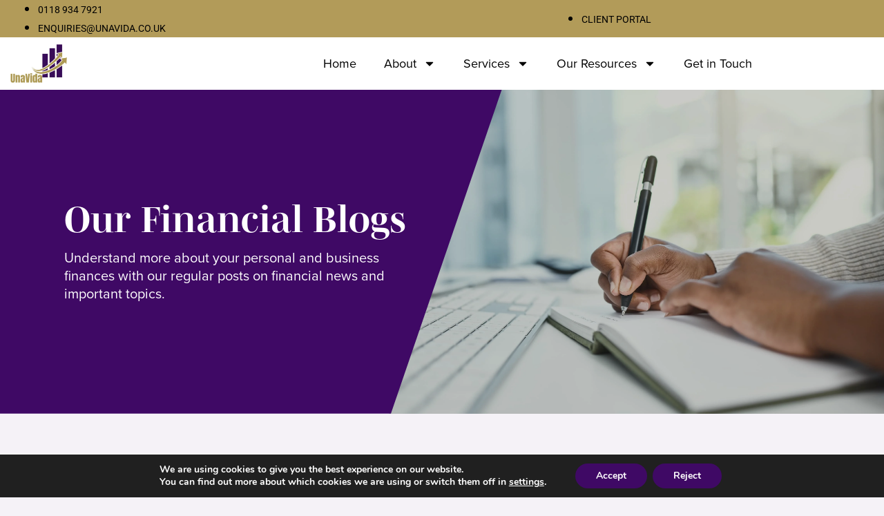

--- FILE ---
content_type: text/html; charset=UTF-8
request_url: https://unavida.co.uk/tag/pension-contributions/
body_size: 21329
content:
		<div data-elementor-type="wp-page" data-elementor-id="2874" class="elementor elementor-2874" data-elementor-post-type="page">
						<section class="elementor-section elementor-top-section elementor-element elementor-element-5a263bdd elementor-section-full_width elementor-section-height-default elementor-section-height-default" data-id="5a263bdd" data-element_type="section" data-settings="{&quot;background_background&quot;:&quot;classic&quot;}">
						<div class="elementor-container elementor-column-gap-default">
					<div class="elementor-column elementor-col-100 elementor-top-column elementor-element elementor-element-32de1db1" data-id="32de1db1" data-element_type="column">
			<div class="elementor-widget-wrap elementor-element-populated">
						<section class="elementor-section elementor-inner-section elementor-element elementor-element-4cab5260 elementor-section-content-middle top__bar elementor-section-boxed elementor-section-height-default elementor-section-height-default" data-id="4cab5260" data-element_type="section" data-settings="{&quot;background_background&quot;:&quot;classic&quot;}">
						<div class="elementor-container elementor-column-gap-no">
					<div class="elementor-column elementor-col-50 elementor-inner-column elementor-element elementor-element-3f8461e1 top-right-bar" data-id="3f8461e1" data-element_type="column">
			<div class="elementor-widget-wrap elementor-element-populated">
						<div class="elementor-element elementor-element-3f474ef0 elementor-icon-list--layout-inline elementor-list-item-link-full_width elementor-widget elementor-widget-icon-list" data-id="3f474ef0" data-element_type="widget" data-widget_type="icon-list.default">
				<div class="elementor-widget-container">
							<ul class="elementor-icon-list-items elementor-inline-items">
							<li class="elementor-icon-list-item elementor-inline-item">
											<a href="tel:%2001189347921">

												<span class="elementor-icon-list-icon">
							<i aria-hidden="true" class="icon icon-phone-call2"></i>						</span>
										<span class="elementor-icon-list-text"> 0118 934 7921</span>
											</a>
									</li>
								<li class="elementor-icon-list-item elementor-inline-item">
											<a href="mailto:enquiries@unavida.co.uk">

												<span class="elementor-icon-list-icon">
							<i aria-hidden="true" class="icon icon-email1"></i>						</span>
										<span class="elementor-icon-list-text">ENQUIRIES@UNAVIDA.CO.UK</span>
											</a>
									</li>
						</ul>
						</div>
				</div>
					</div>
		</div>
				<div class="elementor-column elementor-col-50 elementor-inner-column elementor-element elementor-element-1cd9a411 top-left-bar" data-id="1cd9a411" data-element_type="column">
			<div class="elementor-widget-wrap elementor-element-populated">
						<div class="elementor-element elementor-element-4ef560a elementor-icon-list--layout-inline elementor-align-end elementor-list-item-link-full_width elementor-widget elementor-widget-icon-list" data-id="4ef560a" data-element_type="widget" data-widget_type="icon-list.default">
				<div class="elementor-widget-container">
							<ul class="elementor-icon-list-items elementor-inline-items">
							<li class="elementor-icon-list-item elementor-inline-item">
											<a href="https://unavida.co.uk/client-login/">

												<span class="elementor-icon-list-icon">
													</span>
										<span class="elementor-icon-list-text"> CLIENT PORTAL</span>
											</a>
									</li>
						</ul>
						</div>
				</div>
					</div>
		</div>
					</div>
		</section>
				<section class="elementor-section elementor-inner-section elementor-element elementor-element-d2cd016 elementor-section-content-middle desktop_navbar elementor-section-boxed elementor-section-height-default elementor-section-height-default" data-id="d2cd016" data-element_type="section" data-settings="{&quot;background_background&quot;:&quot;classic&quot;}">
						<div class="elementor-container elementor-column-gap-default">
					<div class="elementor-column elementor-col-50 elementor-inner-column elementor-element elementor-element-2cc82cdc header-logo" data-id="2cc82cdc" data-element_type="column">
			<div class="elementor-widget-wrap elementor-element-populated">
						<div class="elementor-element elementor-element-27bf0126 elementor-widget elementor-widget-image" data-id="27bf0126" data-element_type="widget" unavida="" data-widget_type="image.default">
				<div class="elementor-widget-container">
																<a href="https://unavida.co.uk/">
							<img fetchpriority="high" decoding="async" width="779" height="528" src="[data-uri]" class="attachment-large size-large wp-image-2600 lazyload" alt="Modern UnaVida Logo"   data-src="https://unavida.co.uk/wp-content/uploads/2023/10/Modern-UnaVida-Logo.png" data-srcset="https://unavida.co.uk/wp-content/uploads/2023/10/Modern-UnaVida-Logo.png 779w, https://unavida.co.uk/wp-content/uploads/2023/10/Modern-UnaVida-Logo-300x203.png 300w, https://unavida.co.uk/wp-content/uploads/2023/10/Modern-UnaVida-Logo-768x521.png 768w" data-sizes="auto" data-eio-rwidth="779" data-eio-rheight="528" /><noscript><img fetchpriority="high" decoding="async" width="779" height="528" src="https://unavida.co.uk/wp-content/uploads/2023/10/Modern-UnaVida-Logo.png" class="attachment-large size-large wp-image-2600" alt="Modern UnaVida Logo" srcset="https://unavida.co.uk/wp-content/uploads/2023/10/Modern-UnaVida-Logo.png 779w, https://unavida.co.uk/wp-content/uploads/2023/10/Modern-UnaVida-Logo-300x203.png 300w, https://unavida.co.uk/wp-content/uploads/2023/10/Modern-UnaVida-Logo-768x521.png 768w" sizes="(max-width: 779px) 100vw, 779px" data-eio="l" /></noscript>								</a>
															</div>
				</div>
					</div>
		</div>
				<div class="elementor-column elementor-col-50 elementor-inner-column elementor-element elementor-element-645677c6 navigation-bar" data-id="645677c6" data-element_type="column">
			<div class="elementor-widget-wrap elementor-element-populated">
						<div class="elementor-element elementor-element-4ed6dac elementor-nav-menu__align-end elementor-nav-menu--dropdown-tablet elementor-nav-menu__text-align-aside elementor-nav-menu--toggle elementor-nav-menu--burger elementor-widget elementor-widget-nav-menu" data-id="4ed6dac" data-element_type="widget" data-settings="{&quot;layout&quot;:&quot;horizontal&quot;,&quot;submenu_icon&quot;:{&quot;value&quot;:&quot;&lt;svg class=\&quot;e-font-icon-svg e-fas-caret-down\&quot; viewBox=\&quot;0 0 320 512\&quot; xmlns=\&quot;http:\/\/www.w3.org\/2000\/svg\&quot;&gt;&lt;path d=\&quot;M31.3 192h257.3c17.8 0 26.7 21.5 14.1 34.1L174.1 354.8c-7.8 7.8-20.5 7.8-28.3 0L17.2 226.1C4.6 213.5 13.5 192 31.3 192z\&quot;&gt;&lt;\/path&gt;&lt;\/svg&gt;&quot;,&quot;library&quot;:&quot;fa-solid&quot;},&quot;toggle&quot;:&quot;burger&quot;}" data-widget_type="nav-menu.default">
				<div class="elementor-widget-container">
								<nav aria-label="Menu" class="elementor-nav-menu--main elementor-nav-menu__container elementor-nav-menu--layout-horizontal e--pointer-underline e--animation-fade">
				<ul id="menu-1-4ed6dac" class="elementor-nav-menu"><li class="menu-item menu-item-type-custom menu-item-object-custom menu-item-home menu-item-8"><a href="https://unavida.co.uk/" class="elementor-item">Home</a></li>
<li class="menu-item menu-item-type-post_type menu-item-object-page menu-item-has-children menu-item-981"><a href="https://unavida.co.uk/about/" class="elementor-item">About</a>
<ul class="sub-menu elementor-nav-menu--dropdown">
	<li class="menu-item menu-item-type-post_type menu-item-object-team_members menu-item-1069"><a href="https://unavida.co.uk/team-members/ray-l-best/" class="elementor-sub-item">Meet Ray</a></li>
</ul>
</li>
<li class="menu-item menu-item-type-post_type_archive menu-item-object-client_types menu-item-has-children menu-item-462"><a href="https://unavida.co.uk/services/" class="elementor-item">Services</a>
<ul class="sub-menu elementor-nav-menu--dropdown">
	<li class="menu-item menu-item-type-post_type menu-item-object-client_types menu-item-475"><a href="https://unavida.co.uk/services/business-owners/" class="elementor-sub-item">Investments for Business Owners</a></li>
	<li class="menu-item menu-item-type-post_type menu-item-object-client_types menu-item-986"><a href="https://unavida.co.uk/services/financial-services-for-individuals/" class="elementor-sub-item">Individuals</a></li>
	<li class="menu-item menu-item-type-custom menu-item-object-custom menu-item-3638"><a href="https://unavida.co.uk/services/wealth-management/" class="elementor-sub-item">Wealth Management</a></li>
</ul>
</li>
<li class="menu-item menu-item-type-post_type menu-item-object-page menu-item-has-children menu-item-1091"><a href="https://unavida.co.uk/our-resources/" class="elementor-item">Our Resources</a>
<ul class="sub-menu elementor-nav-menu--dropdown">
	<li class="menu-item menu-item-type-post_type menu-item-object-page current_page_parent menu-item-202"><a href="https://unavida.co.uk/our-blogs/" class="elementor-sub-item">Our Financial Blogs</a></li>
	<li class="menu-item menu-item-type-post_type_archive menu-item-object-guides menu-item-1130"><a href="https://unavida.co.uk/guides/" class="elementor-sub-item">Guides</a></li>
	<li class="menu-item menu-item-type-post_type_archive menu-item-object-quizzes menu-item-1131"><a href="https://unavida.co.uk/quizzes/" class="elementor-sub-item">Quizzes</a></li>
	<li class="menu-item menu-item-type-post_type_archive menu-item-object-videos menu-item-1161"><a href="https://unavida.co.uk/videos/" class="elementor-sub-item">Videos</a></li>
</ul>
</li>
<li class="menu-item menu-item-type-custom menu-item-object-custom menu-item-3028"><a href="https://unavida.co.uk/book-a-free-consultation/" class="elementor-item">Get in Touch</a></li>
</ul>			</nav>
					<div class="elementor-menu-toggle" role="button" tabindex="0" aria-label="Menu Toggle" aria-expanded="false">
			<svg aria-hidden="true" role="presentation" class="elementor-menu-toggle__icon--open e-font-icon-svg e-eicon-menu-bar" viewBox="0 0 1000 1000" xmlns="http://www.w3.org/2000/svg"><path d="M104 333H896C929 333 958 304 958 271S929 208 896 208H104C71 208 42 237 42 271S71 333 104 333ZM104 583H896C929 583 958 554 958 521S929 458 896 458H104C71 458 42 487 42 521S71 583 104 583ZM104 833H896C929 833 958 804 958 771S929 708 896 708H104C71 708 42 737 42 771S71 833 104 833Z"></path></svg><svg aria-hidden="true" role="presentation" class="elementor-menu-toggle__icon--close e-font-icon-svg e-eicon-close" viewBox="0 0 1000 1000" xmlns="http://www.w3.org/2000/svg"><path d="M742 167L500 408 258 167C246 154 233 150 217 150 196 150 179 158 167 167 154 179 150 196 150 212 150 229 154 242 171 254L408 500 167 742C138 771 138 800 167 829 196 858 225 858 254 829L496 587 738 829C750 842 767 846 783 846 800 846 817 842 829 829 842 817 846 804 846 783 846 767 842 750 829 737L588 500 833 258C863 229 863 200 833 171 804 137 775 137 742 167Z"></path></svg>		</div>
					<nav class="elementor-nav-menu--dropdown elementor-nav-menu__container" aria-hidden="true">
				<ul id="menu-2-4ed6dac" class="elementor-nav-menu"><li class="menu-item menu-item-type-custom menu-item-object-custom menu-item-home menu-item-8"><a href="https://unavida.co.uk/" class="elementor-item" tabindex="-1">Home</a></li>
<li class="menu-item menu-item-type-post_type menu-item-object-page menu-item-has-children menu-item-981"><a href="https://unavida.co.uk/about/" class="elementor-item" tabindex="-1">About</a>
<ul class="sub-menu elementor-nav-menu--dropdown">
	<li class="menu-item menu-item-type-post_type menu-item-object-team_members menu-item-1069"><a href="https://unavida.co.uk/team-members/ray-l-best/" class="elementor-sub-item" tabindex="-1">Meet Ray</a></li>
</ul>
</li>
<li class="menu-item menu-item-type-post_type_archive menu-item-object-client_types menu-item-has-children menu-item-462"><a href="https://unavida.co.uk/services/" class="elementor-item" tabindex="-1">Services</a>
<ul class="sub-menu elementor-nav-menu--dropdown">
	<li class="menu-item menu-item-type-post_type menu-item-object-client_types menu-item-475"><a href="https://unavida.co.uk/services/business-owners/" class="elementor-sub-item" tabindex="-1">Investments for Business Owners</a></li>
	<li class="menu-item menu-item-type-post_type menu-item-object-client_types menu-item-986"><a href="https://unavida.co.uk/services/financial-services-for-individuals/" class="elementor-sub-item" tabindex="-1">Individuals</a></li>
	<li class="menu-item menu-item-type-custom menu-item-object-custom menu-item-3638"><a href="https://unavida.co.uk/services/wealth-management/" class="elementor-sub-item" tabindex="-1">Wealth Management</a></li>
</ul>
</li>
<li class="menu-item menu-item-type-post_type menu-item-object-page menu-item-has-children menu-item-1091"><a href="https://unavida.co.uk/our-resources/" class="elementor-item" tabindex="-1">Our Resources</a>
<ul class="sub-menu elementor-nav-menu--dropdown">
	<li class="menu-item menu-item-type-post_type menu-item-object-page current_page_parent menu-item-202"><a href="https://unavida.co.uk/our-blogs/" class="elementor-sub-item" tabindex="-1">Our Financial Blogs</a></li>
	<li class="menu-item menu-item-type-post_type_archive menu-item-object-guides menu-item-1130"><a href="https://unavida.co.uk/guides/" class="elementor-sub-item" tabindex="-1">Guides</a></li>
	<li class="menu-item menu-item-type-post_type_archive menu-item-object-quizzes menu-item-1131"><a href="https://unavida.co.uk/quizzes/" class="elementor-sub-item" tabindex="-1">Quizzes</a></li>
	<li class="menu-item menu-item-type-post_type_archive menu-item-object-videos menu-item-1161"><a href="https://unavida.co.uk/videos/" class="elementor-sub-item" tabindex="-1">Videos</a></li>
</ul>
</li>
<li class="menu-item menu-item-type-custom menu-item-object-custom menu-item-3028"><a href="https://unavida.co.uk/book-a-free-consultation/" class="elementor-item" tabindex="-1">Get in Touch</a></li>
</ul>			</nav>
						</div>
				</div>
					</div>
		</div>
					</div>
		</section>
					</div>
		</div>
					</div>
		</section>
				</div>
			<!DOCTYPE html>
<html lang="en-GB" id="htmlWrapper">
<head>
	<meta charset="UTF-8">
	<meta name="viewport" content="width=device-width, initial-scale=1, shrink-to-fit=no">
	<meta name="mobile-web-app-capable" content="yes">
	<meta name="apple-mobile-web-app-capable" content="yes">
	<meta name="apple-mobile-web-app-title" content="UnaVida Wealth Management Ltd - Unique Financial Planning &amp; Investment Services">
	<link rel="profile" href="http://gmpg.org/xfn/11">
	<link rel="pingback" href="https://unavida.co.uk/xmlrpc.php">
	<meta name='robots' content='index, follow, max-image-preview:large, max-snippet:-1, max-video-preview:-1' />

<!-- Google Tag Manager for WordPress by gtm4wp.com -->
<script data-cfasync="false" data-pagespeed-no-defer>
	var gtm4wp_datalayer_name = "dataLayer";
	var dataLayer = dataLayer || [];
</script>
<!-- End Google Tag Manager for WordPress by gtm4wp.com -->
	<!-- This site is optimized with the Yoast SEO plugin v26.7 - https://yoast.com/wordpress/plugins/seo/ -->
	<title>pension contributions | UnaVida Wealth Management Ltd</title>
	<link rel="canonical" href="https://unavida.co.uk/tag/pension-contributions/" />
	<meta property="og:locale" content="en_GB" />
	<meta property="og:type" content="article" />
	<meta property="og:title" content="pension contributions Archives | Tag" />
	<meta property="og:description" content="Discover pension contributions tagged posts at UnaVida Wealth Management Ltd." />
	<meta property="og:url" content="https://unavida.co.uk/tag/pension-contributions/" />
	<meta property="og:site_name" content="UnaVida Wealth Management Ltd" />
	<meta property="og:image" content="https://unavida.co.uk/wp-content/uploads/2023/08/opengraph.png" />
	<meta property="og:image:width" content="1200" />
	<meta property="og:image:height" content="675" />
	<meta property="og:image:type" content="image/png" />
	<meta name="twitter:card" content="summary_large_image" />
	<script type="application/ld+json" class="yoast-schema-graph">{"@context":"https://schema.org","@graph":[{"@type":"CollectionPage","@id":"https://unavida.co.uk/tag/pension-contributions/","url":"https://unavida.co.uk/tag/pension-contributions/","name":"pension contributions Archives | Tag","isPartOf":{"@id":"https://unavida.co.uk/#website"},"primaryImageOfPage":{"@id":"https://unavida.co.uk/tag/pension-contributions/#primaryimage"},"image":{"@id":"https://unavida.co.uk/tag/pension-contributions/#primaryimage"},"thumbnailUrl":"https://unavida.co.uk/wp-content/uploads/2025/06/2047423319-Family-Property-Investment-2025.05.28.jpg","description":"Discover pension contributions tagged posts at UnaVida Wealth Management Ltd.","breadcrumb":{"@id":"https://unavida.co.uk/tag/pension-contributions/#breadcrumb"},"inLanguage":"en-GB"},{"@type":"ImageObject","inLanguage":"en-GB","@id":"https://unavida.co.uk/tag/pension-contributions/#primaryimage","url":"https://unavida.co.uk/wp-content/uploads/2025/06/2047423319-Family-Property-Investment-2025.05.28.jpg","contentUrl":"https://unavida.co.uk/wp-content/uploads/2025/06/2047423319-Family-Property-Investment-2025.05.28.jpg","width":1920,"height":1124,"caption":"Do I Need an IFA to Manage My Pension - UnaVida Wealth Management Blog."},{"@type":"BreadcrumbList","@id":"https://unavida.co.uk/tag/pension-contributions/#breadcrumb","itemListElement":[{"@type":"ListItem","position":1,"name":"Home","item":"https://unavida.co.uk/"},{"@type":"ListItem","position":2,"name":"pension contributions"}]},{"@type":"WebSite","@id":"https://unavida.co.uk/#website","url":"https://unavida.co.uk/","name":"UnaVida Wealth Management Ltd","description":"Unique Financial Planning &amp; Investment Services","publisher":{"@id":"https://unavida.co.uk/#organization"},"potentialAction":[{"@type":"SearchAction","target":{"@type":"EntryPoint","urlTemplate":"https://unavida.co.uk/?s={search_term_string}"},"query-input":{"@type":"PropertyValueSpecification","valueRequired":true,"valueName":"search_term_string"}}],"inLanguage":"en-GB"},{"@type":"Organization","@id":"https://unavida.co.uk/#organization","name":"UnaVida Wealth Management Ltd","url":"https://unavida.co.uk/","logo":{"@type":"ImageObject","inLanguage":"en-GB","@id":"https://unavida.co.uk/#/schema/logo/image/","url":"https://unavida.co.uk/wp-content/uploads/2023/10/UnaVida-1-v7-.png","contentUrl":"https://unavida.co.uk/wp-content/uploads/2023/10/UnaVida-1-v7-.png","width":432,"height":295,"caption":"UnaVida Wealth Management Ltd"},"image":{"@id":"https://unavida.co.uk/#/schema/logo/image/"},"sameAs":["https://www.facebook.com/unavida.best/","https://www.linkedin.com/company/unavida-wealth-management-ltd/","https://www.youtube.com/channel/UCkHHnSgHwaY2BRX_UIA7VFg"]}]}</script>
	<!-- / Yoast SEO plugin. -->


<link rel='dns-prefetch' href='//www.googletagmanager.com' />
<link rel='dns-prefetch' href='//use.typekit.net' />
<link rel="alternate" type="application/rss+xml" title="UnaVida Wealth Management Ltd &raquo; pension contributions Tag Feed" href="https://unavida.co.uk/tag/pension-contributions/feed/" />
<style id='wp-img-auto-sizes-contain-inline-css' type='text/css'>
img:is([sizes=auto i],[sizes^="auto," i]){contain-intrinsic-size:3000px 1500px}
/*# sourceURL=wp-img-auto-sizes-contain-inline-css */
</style>
<link rel='stylesheet' id='elementor-frontend-css' href='https://unavida.co.uk/wp-content/plugins/elementor/assets/css/frontend.min.css?ver=3.34.1' type='text/css' media='all' />
<link rel='stylesheet' id='elementor-post-2874-css' href='https://unavida.co.uk/wp-content/uploads/elementor/css/post-2874.css?ver=1768649412' type='text/css' media='all' />
<link rel='stylesheet' id='widget-nav-menu-css' href='https://unavida.co.uk/wp-content/plugins/elementor-pro/assets/css/widget-nav-menu.min.css?ver=3.31.2' type='text/css' media='all' />
<style id='wp-emoji-styles-inline-css' type='text/css'>

	img.wp-smiley, img.emoji {
		display: inline !important;
		border: none !important;
		box-shadow: none !important;
		height: 1em !important;
		width: 1em !important;
		margin: 0 0.07em !important;
		vertical-align: -0.1em !important;
		background: none !important;
		padding: 0 !important;
	}
/*# sourceURL=wp-emoji-styles-inline-css */
</style>
<link rel='stylesheet' id='wp-block-library-css' href='https://unavida.co.uk/wp-includes/css/dist/block-library/style.min.css?ver=6.9' type='text/css' media='all' />
<style id='classic-theme-styles-inline-css' type='text/css'>
/*! This file is auto-generated */
.wp-block-button__link{color:#fff;background-color:#32373c;border-radius:9999px;box-shadow:none;text-decoration:none;padding:calc(.667em + 2px) calc(1.333em + 2px);font-size:1.125em}.wp-block-file__button{background:#32373c;color:#fff;text-decoration:none}
/*# sourceURL=/wp-includes/css/classic-themes.min.css */
</style>
<style id='safe-svg-svg-icon-style-inline-css' type='text/css'>
.safe-svg-cover{text-align:center}.safe-svg-cover .safe-svg-inside{display:inline-block;max-width:100%}.safe-svg-cover svg{fill:currentColor;height:100%;max-height:100%;max-width:100%;width:100%}

/*# sourceURL=https://unavida.co.uk/wp-content/plugins/safe-svg/dist/safe-svg-block-frontend.css */
</style>
<link rel='stylesheet' id='wpmf-gallery-popup-style-css' href='https://unavida.co.uk/wp-content/plugins/wp-media-folder/assets/css/display-gallery/magnific-popup.css?ver=0.9.9' type='text/css' media='all' />
<link rel='stylesheet' id='wpmf-gallery-style-css' href='https://unavida.co.uk/wp-content/plugins/wp-media-folder/assets/css/display-gallery/style-display-gallery.css?ver=6.1.9' type='text/css' media='all' />
<link rel='stylesheet' id='wpmf-slick-style-css' href='https://unavida.co.uk/wp-content/plugins/wp-media-folder/assets/js/slick/slick.css?ver=6.1.9' type='text/css' media='all' />
<link rel='stylesheet' id='wpmf-slick-theme-style-css' href='https://unavida.co.uk/wp-content/plugins/wp-media-folder/assets/js/slick/slick-theme.css?ver=6.1.9' type='text/css' media='all' />
<style id='global-styles-inline-css' type='text/css'>
:root{--wp--preset--aspect-ratio--square: 1;--wp--preset--aspect-ratio--4-3: 4/3;--wp--preset--aspect-ratio--3-4: 3/4;--wp--preset--aspect-ratio--3-2: 3/2;--wp--preset--aspect-ratio--2-3: 2/3;--wp--preset--aspect-ratio--16-9: 16/9;--wp--preset--aspect-ratio--9-16: 9/16;--wp--preset--color--black: #000000;--wp--preset--color--cyan-bluish-gray: #abb8c3;--wp--preset--color--white: #ffffff;--wp--preset--color--pale-pink: #f78da7;--wp--preset--color--vivid-red: #cf2e2e;--wp--preset--color--luminous-vivid-orange: #ff6900;--wp--preset--color--luminous-vivid-amber: #fcb900;--wp--preset--color--light-green-cyan: #7bdcb5;--wp--preset--color--vivid-green-cyan: #00d084;--wp--preset--color--pale-cyan-blue: #8ed1fc;--wp--preset--color--vivid-cyan-blue: #0693e3;--wp--preset--color--vivid-purple: #9b51e0;--wp--preset--gradient--vivid-cyan-blue-to-vivid-purple: linear-gradient(135deg,rgb(6,147,227) 0%,rgb(155,81,224) 100%);--wp--preset--gradient--light-green-cyan-to-vivid-green-cyan: linear-gradient(135deg,rgb(122,220,180) 0%,rgb(0,208,130) 100%);--wp--preset--gradient--luminous-vivid-amber-to-luminous-vivid-orange: linear-gradient(135deg,rgb(252,185,0) 0%,rgb(255,105,0) 100%);--wp--preset--gradient--luminous-vivid-orange-to-vivid-red: linear-gradient(135deg,rgb(255,105,0) 0%,rgb(207,46,46) 100%);--wp--preset--gradient--very-light-gray-to-cyan-bluish-gray: linear-gradient(135deg,rgb(238,238,238) 0%,rgb(169,184,195) 100%);--wp--preset--gradient--cool-to-warm-spectrum: linear-gradient(135deg,rgb(74,234,220) 0%,rgb(151,120,209) 20%,rgb(207,42,186) 40%,rgb(238,44,130) 60%,rgb(251,105,98) 80%,rgb(254,248,76) 100%);--wp--preset--gradient--blush-light-purple: linear-gradient(135deg,rgb(255,206,236) 0%,rgb(152,150,240) 100%);--wp--preset--gradient--blush-bordeaux: linear-gradient(135deg,rgb(254,205,165) 0%,rgb(254,45,45) 50%,rgb(107,0,62) 100%);--wp--preset--gradient--luminous-dusk: linear-gradient(135deg,rgb(255,203,112) 0%,rgb(199,81,192) 50%,rgb(65,88,208) 100%);--wp--preset--gradient--pale-ocean: linear-gradient(135deg,rgb(255,245,203) 0%,rgb(182,227,212) 50%,rgb(51,167,181) 100%);--wp--preset--gradient--electric-grass: linear-gradient(135deg,rgb(202,248,128) 0%,rgb(113,206,126) 100%);--wp--preset--gradient--midnight: linear-gradient(135deg,rgb(2,3,129) 0%,rgb(40,116,252) 100%);--wp--preset--font-size--small: 13px;--wp--preset--font-size--medium: 20px;--wp--preset--font-size--large: 36px;--wp--preset--font-size--x-large: 42px;--wp--preset--spacing--20: 0.44rem;--wp--preset--spacing--30: 0.67rem;--wp--preset--spacing--40: 1rem;--wp--preset--spacing--50: 1.5rem;--wp--preset--spacing--60: 2.25rem;--wp--preset--spacing--70: 3.38rem;--wp--preset--spacing--80: 5.06rem;--wp--preset--shadow--natural: 6px 6px 9px rgba(0, 0, 0, 0.2);--wp--preset--shadow--deep: 12px 12px 50px rgba(0, 0, 0, 0.4);--wp--preset--shadow--sharp: 6px 6px 0px rgba(0, 0, 0, 0.2);--wp--preset--shadow--outlined: 6px 6px 0px -3px rgb(255, 255, 255), 6px 6px rgb(0, 0, 0);--wp--preset--shadow--crisp: 6px 6px 0px rgb(0, 0, 0);}:where(.is-layout-flex){gap: 0.5em;}:where(.is-layout-grid){gap: 0.5em;}body .is-layout-flex{display: flex;}.is-layout-flex{flex-wrap: wrap;align-items: center;}.is-layout-flex > :is(*, div){margin: 0;}body .is-layout-grid{display: grid;}.is-layout-grid > :is(*, div){margin: 0;}:where(.wp-block-columns.is-layout-flex){gap: 2em;}:where(.wp-block-columns.is-layout-grid){gap: 2em;}:where(.wp-block-post-template.is-layout-flex){gap: 1.25em;}:where(.wp-block-post-template.is-layout-grid){gap: 1.25em;}.has-black-color{color: var(--wp--preset--color--black) !important;}.has-cyan-bluish-gray-color{color: var(--wp--preset--color--cyan-bluish-gray) !important;}.has-white-color{color: var(--wp--preset--color--white) !important;}.has-pale-pink-color{color: var(--wp--preset--color--pale-pink) !important;}.has-vivid-red-color{color: var(--wp--preset--color--vivid-red) !important;}.has-luminous-vivid-orange-color{color: var(--wp--preset--color--luminous-vivid-orange) !important;}.has-luminous-vivid-amber-color{color: var(--wp--preset--color--luminous-vivid-amber) !important;}.has-light-green-cyan-color{color: var(--wp--preset--color--light-green-cyan) !important;}.has-vivid-green-cyan-color{color: var(--wp--preset--color--vivid-green-cyan) !important;}.has-pale-cyan-blue-color{color: var(--wp--preset--color--pale-cyan-blue) !important;}.has-vivid-cyan-blue-color{color: var(--wp--preset--color--vivid-cyan-blue) !important;}.has-vivid-purple-color{color: var(--wp--preset--color--vivid-purple) !important;}.has-black-background-color{background-color: var(--wp--preset--color--black) !important;}.has-cyan-bluish-gray-background-color{background-color: var(--wp--preset--color--cyan-bluish-gray) !important;}.has-white-background-color{background-color: var(--wp--preset--color--white) !important;}.has-pale-pink-background-color{background-color: var(--wp--preset--color--pale-pink) !important;}.has-vivid-red-background-color{background-color: var(--wp--preset--color--vivid-red) !important;}.has-luminous-vivid-orange-background-color{background-color: var(--wp--preset--color--luminous-vivid-orange) !important;}.has-luminous-vivid-amber-background-color{background-color: var(--wp--preset--color--luminous-vivid-amber) !important;}.has-light-green-cyan-background-color{background-color: var(--wp--preset--color--light-green-cyan) !important;}.has-vivid-green-cyan-background-color{background-color: var(--wp--preset--color--vivid-green-cyan) !important;}.has-pale-cyan-blue-background-color{background-color: var(--wp--preset--color--pale-cyan-blue) !important;}.has-vivid-cyan-blue-background-color{background-color: var(--wp--preset--color--vivid-cyan-blue) !important;}.has-vivid-purple-background-color{background-color: var(--wp--preset--color--vivid-purple) !important;}.has-black-border-color{border-color: var(--wp--preset--color--black) !important;}.has-cyan-bluish-gray-border-color{border-color: var(--wp--preset--color--cyan-bluish-gray) !important;}.has-white-border-color{border-color: var(--wp--preset--color--white) !important;}.has-pale-pink-border-color{border-color: var(--wp--preset--color--pale-pink) !important;}.has-vivid-red-border-color{border-color: var(--wp--preset--color--vivid-red) !important;}.has-luminous-vivid-orange-border-color{border-color: var(--wp--preset--color--luminous-vivid-orange) !important;}.has-luminous-vivid-amber-border-color{border-color: var(--wp--preset--color--luminous-vivid-amber) !important;}.has-light-green-cyan-border-color{border-color: var(--wp--preset--color--light-green-cyan) !important;}.has-vivid-green-cyan-border-color{border-color: var(--wp--preset--color--vivid-green-cyan) !important;}.has-pale-cyan-blue-border-color{border-color: var(--wp--preset--color--pale-cyan-blue) !important;}.has-vivid-cyan-blue-border-color{border-color: var(--wp--preset--color--vivid-cyan-blue) !important;}.has-vivid-purple-border-color{border-color: var(--wp--preset--color--vivid-purple) !important;}.has-vivid-cyan-blue-to-vivid-purple-gradient-background{background: var(--wp--preset--gradient--vivid-cyan-blue-to-vivid-purple) !important;}.has-light-green-cyan-to-vivid-green-cyan-gradient-background{background: var(--wp--preset--gradient--light-green-cyan-to-vivid-green-cyan) !important;}.has-luminous-vivid-amber-to-luminous-vivid-orange-gradient-background{background: var(--wp--preset--gradient--luminous-vivid-amber-to-luminous-vivid-orange) !important;}.has-luminous-vivid-orange-to-vivid-red-gradient-background{background: var(--wp--preset--gradient--luminous-vivid-orange-to-vivid-red) !important;}.has-very-light-gray-to-cyan-bluish-gray-gradient-background{background: var(--wp--preset--gradient--very-light-gray-to-cyan-bluish-gray) !important;}.has-cool-to-warm-spectrum-gradient-background{background: var(--wp--preset--gradient--cool-to-warm-spectrum) !important;}.has-blush-light-purple-gradient-background{background: var(--wp--preset--gradient--blush-light-purple) !important;}.has-blush-bordeaux-gradient-background{background: var(--wp--preset--gradient--blush-bordeaux) !important;}.has-luminous-dusk-gradient-background{background: var(--wp--preset--gradient--luminous-dusk) !important;}.has-pale-ocean-gradient-background{background: var(--wp--preset--gradient--pale-ocean) !important;}.has-electric-grass-gradient-background{background: var(--wp--preset--gradient--electric-grass) !important;}.has-midnight-gradient-background{background: var(--wp--preset--gradient--midnight) !important;}.has-small-font-size{font-size: var(--wp--preset--font-size--small) !important;}.has-medium-font-size{font-size: var(--wp--preset--font-size--medium) !important;}.has-large-font-size{font-size: var(--wp--preset--font-size--large) !important;}.has-x-large-font-size{font-size: var(--wp--preset--font-size--x-large) !important;}
:where(.wp-block-post-template.is-layout-flex){gap: 1.25em;}:where(.wp-block-post-template.is-layout-grid){gap: 1.25em;}
:where(.wp-block-term-template.is-layout-flex){gap: 1.25em;}:where(.wp-block-term-template.is-layout-grid){gap: 1.25em;}
:where(.wp-block-columns.is-layout-flex){gap: 2em;}:where(.wp-block-columns.is-layout-grid){gap: 2em;}
:root :where(.wp-block-pullquote){font-size: 1.5em;line-height: 1.6;}
/*# sourceURL=global-styles-inline-css */
</style>
<link rel='stylesheet' id='contact-form-7-css' href='https://unavida.co.uk/wp-content/plugins/contact-form-7/includes/css/styles.css?ver=6.1.4' type='text/css' media='all' />
<link rel='stylesheet' id='yardstick-styles-css' href='https://unavida.co.uk/wp-content/themes/unavida/css/theme.min.css?ver=1.0.1690448579' type='text/css' media='all' />
<link rel='stylesheet' id='yardstick-fontawesome-css' href='https://unavida.co.uk/wp-content/themes/unavida/css/fontawesome.min.css' type='text/css' media='all' />
<link rel='stylesheet' id='yardstick-extra-styles-css' href='https://unavida.co.uk/wp-content/themes/unavida/style.css' type='text/css' media='all' />
<link rel='stylesheet' id='adobeFonts-css' href='https://use.typekit.net/rna5kgs.css?ver=6.9' type='text/css' media='all' />
<link rel='stylesheet' id='moove_gdpr_frontend-css' href='https://unavida.co.uk/wp-content/plugins/gdpr-cookie-compliance/dist/styles/gdpr-main.css?ver=5.0.9' type='text/css' media='all' />
<style id='moove_gdpr_frontend-inline-css' type='text/css'>
#moove_gdpr_cookie_modal,#moove_gdpr_cookie_info_bar,.gdpr_cookie_settings_shortcode_content{font-family:&#039;Nunito&#039;,sans-serif}#moove_gdpr_save_popup_settings_button{background-color:#373737;color:#fff}#moove_gdpr_save_popup_settings_button:hover{background-color:#000}#moove_gdpr_cookie_info_bar .moove-gdpr-info-bar-container .moove-gdpr-info-bar-content a.mgbutton,#moove_gdpr_cookie_info_bar .moove-gdpr-info-bar-container .moove-gdpr-info-bar-content button.mgbutton{background-color:#3f0965}#moove_gdpr_cookie_modal .moove-gdpr-modal-content .moove-gdpr-modal-footer-content .moove-gdpr-button-holder a.mgbutton,#moove_gdpr_cookie_modal .moove-gdpr-modal-content .moove-gdpr-modal-footer-content .moove-gdpr-button-holder button.mgbutton,.gdpr_cookie_settings_shortcode_content .gdpr-shr-button.button-green{background-color:#3f0965;border-color:#3f0965}#moove_gdpr_cookie_modal .moove-gdpr-modal-content .moove-gdpr-modal-footer-content .moove-gdpr-button-holder a.mgbutton:hover,#moove_gdpr_cookie_modal .moove-gdpr-modal-content .moove-gdpr-modal-footer-content .moove-gdpr-button-holder button.mgbutton:hover,.gdpr_cookie_settings_shortcode_content .gdpr-shr-button.button-green:hover{background-color:#fff;color:#3f0965}#moove_gdpr_cookie_modal .moove-gdpr-modal-content .moove-gdpr-modal-close i,#moove_gdpr_cookie_modal .moove-gdpr-modal-content .moove-gdpr-modal-close span.gdpr-icon{background-color:#3f0965;border:1px solid #3f0965}#moove_gdpr_cookie_info_bar span.moove-gdpr-infobar-allow-all.focus-g,#moove_gdpr_cookie_info_bar span.moove-gdpr-infobar-allow-all:focus,#moove_gdpr_cookie_info_bar button.moove-gdpr-infobar-allow-all.focus-g,#moove_gdpr_cookie_info_bar button.moove-gdpr-infobar-allow-all:focus,#moove_gdpr_cookie_info_bar span.moove-gdpr-infobar-reject-btn.focus-g,#moove_gdpr_cookie_info_bar span.moove-gdpr-infobar-reject-btn:focus,#moove_gdpr_cookie_info_bar button.moove-gdpr-infobar-reject-btn.focus-g,#moove_gdpr_cookie_info_bar button.moove-gdpr-infobar-reject-btn:focus,#moove_gdpr_cookie_info_bar span.change-settings-button.focus-g,#moove_gdpr_cookie_info_bar span.change-settings-button:focus,#moove_gdpr_cookie_info_bar button.change-settings-button.focus-g,#moove_gdpr_cookie_info_bar button.change-settings-button:focus{-webkit-box-shadow:0 0 1px 3px #3f0965;-moz-box-shadow:0 0 1px 3px #3f0965;box-shadow:0 0 1px 3px #3f0965}#moove_gdpr_cookie_modal .moove-gdpr-modal-content .moove-gdpr-modal-close i:hover,#moove_gdpr_cookie_modal .moove-gdpr-modal-content .moove-gdpr-modal-close span.gdpr-icon:hover,#moove_gdpr_cookie_info_bar span[data-href]>u.change-settings-button{color:#3f0965}#moove_gdpr_cookie_modal .moove-gdpr-modal-content .moove-gdpr-modal-left-content #moove-gdpr-menu li.menu-item-selected a span.gdpr-icon,#moove_gdpr_cookie_modal .moove-gdpr-modal-content .moove-gdpr-modal-left-content #moove-gdpr-menu li.menu-item-selected button span.gdpr-icon{color:inherit}#moove_gdpr_cookie_modal .moove-gdpr-modal-content .moove-gdpr-modal-left-content #moove-gdpr-menu li a span.gdpr-icon,#moove_gdpr_cookie_modal .moove-gdpr-modal-content .moove-gdpr-modal-left-content #moove-gdpr-menu li button span.gdpr-icon{color:inherit}#moove_gdpr_cookie_modal .gdpr-acc-link{line-height:0;font-size:0;color:transparent;position:absolute}#moove_gdpr_cookie_modal .moove-gdpr-modal-content .moove-gdpr-modal-close:hover i,#moove_gdpr_cookie_modal .moove-gdpr-modal-content .moove-gdpr-modal-left-content #moove-gdpr-menu li a,#moove_gdpr_cookie_modal .moove-gdpr-modal-content .moove-gdpr-modal-left-content #moove-gdpr-menu li button,#moove_gdpr_cookie_modal .moove-gdpr-modal-content .moove-gdpr-modal-left-content #moove-gdpr-menu li button i,#moove_gdpr_cookie_modal .moove-gdpr-modal-content .moove-gdpr-modal-left-content #moove-gdpr-menu li a i,#moove_gdpr_cookie_modal .moove-gdpr-modal-content .moove-gdpr-tab-main .moove-gdpr-tab-main-content a:hover,#moove_gdpr_cookie_info_bar.moove-gdpr-dark-scheme .moove-gdpr-info-bar-container .moove-gdpr-info-bar-content a.mgbutton:hover,#moove_gdpr_cookie_info_bar.moove-gdpr-dark-scheme .moove-gdpr-info-bar-container .moove-gdpr-info-bar-content button.mgbutton:hover,#moove_gdpr_cookie_info_bar.moove-gdpr-dark-scheme .moove-gdpr-info-bar-container .moove-gdpr-info-bar-content a:hover,#moove_gdpr_cookie_info_bar.moove-gdpr-dark-scheme .moove-gdpr-info-bar-container .moove-gdpr-info-bar-content button:hover,#moove_gdpr_cookie_info_bar.moove-gdpr-dark-scheme .moove-gdpr-info-bar-container .moove-gdpr-info-bar-content span.change-settings-button:hover,#moove_gdpr_cookie_info_bar.moove-gdpr-dark-scheme .moove-gdpr-info-bar-container .moove-gdpr-info-bar-content button.change-settings-button:hover,#moove_gdpr_cookie_info_bar.moove-gdpr-dark-scheme .moove-gdpr-info-bar-container .moove-gdpr-info-bar-content u.change-settings-button:hover,#moove_gdpr_cookie_info_bar span[data-href]>u.change-settings-button,#moove_gdpr_cookie_info_bar.moove-gdpr-dark-scheme .moove-gdpr-info-bar-container .moove-gdpr-info-bar-content a.mgbutton.focus-g,#moove_gdpr_cookie_info_bar.moove-gdpr-dark-scheme .moove-gdpr-info-bar-container .moove-gdpr-info-bar-content button.mgbutton.focus-g,#moove_gdpr_cookie_info_bar.moove-gdpr-dark-scheme .moove-gdpr-info-bar-container .moove-gdpr-info-bar-content a.focus-g,#moove_gdpr_cookie_info_bar.moove-gdpr-dark-scheme .moove-gdpr-info-bar-container .moove-gdpr-info-bar-content button.focus-g,#moove_gdpr_cookie_info_bar.moove-gdpr-dark-scheme .moove-gdpr-info-bar-container .moove-gdpr-info-bar-content a.mgbutton:focus,#moove_gdpr_cookie_info_bar.moove-gdpr-dark-scheme .moove-gdpr-info-bar-container .moove-gdpr-info-bar-content button.mgbutton:focus,#moove_gdpr_cookie_info_bar.moove-gdpr-dark-scheme .moove-gdpr-info-bar-container .moove-gdpr-info-bar-content a:focus,#moove_gdpr_cookie_info_bar.moove-gdpr-dark-scheme .moove-gdpr-info-bar-container .moove-gdpr-info-bar-content button:focus,#moove_gdpr_cookie_info_bar.moove-gdpr-dark-scheme .moove-gdpr-info-bar-container .moove-gdpr-info-bar-content span.change-settings-button.focus-g,span.change-settings-button:focus,button.change-settings-button.focus-g,button.change-settings-button:focus,#moove_gdpr_cookie_info_bar.moove-gdpr-dark-scheme .moove-gdpr-info-bar-container .moove-gdpr-info-bar-content u.change-settings-button.focus-g,#moove_gdpr_cookie_info_bar.moove-gdpr-dark-scheme .moove-gdpr-info-bar-container .moove-gdpr-info-bar-content u.change-settings-button:focus{color:#3f0965}#moove_gdpr_cookie_modal .moove-gdpr-branding.focus-g span,#moove_gdpr_cookie_modal .moove-gdpr-modal-content .moove-gdpr-tab-main a.focus-g,#moove_gdpr_cookie_modal .moove-gdpr-modal-content .moove-gdpr-tab-main .gdpr-cd-details-toggle.focus-g{color:#3f0965}#moove_gdpr_cookie_modal.gdpr_lightbox-hide{display:none}
/*# sourceURL=moove_gdpr_frontend-inline-css */
</style>
<link rel='stylesheet' id='elementor-gf-local-roboto-css' href='https://unavida.co.uk/wp-content/uploads/elementor/google-fonts/css/roboto.css?ver=1742302778' type='text/css' media='all' />
<script type="text/javascript" src="https://unavida.co.uk/wp-includes/js/jquery/jquery.min.js?ver=3.7.1" id="jquery-core-js"></script>
<script type="text/javascript" src="https://unavida.co.uk/wp-includes/js/jquery/jquery-migrate.min.js?ver=3.4.1" id="jquery-migrate-js"></script>

<!-- Google tag (gtag.js) snippet added by Site Kit -->
<!-- Google Analytics snippet added by Site Kit -->
<script type="text/javascript" src="https://www.googletagmanager.com/gtag/js?id=GT-WBKDC7R" id="google_gtagjs-js" async></script>
<script type="text/javascript" id="google_gtagjs-js-after">
/* <![CDATA[ */
window.dataLayer = window.dataLayer || [];function gtag(){dataLayer.push(arguments);}
gtag("set","linker",{"domains":["unavida.co.uk"]});
gtag("js", new Date());
gtag("set", "developer_id.dZTNiMT", true);
gtag("config", "GT-WBKDC7R");
//# sourceURL=google_gtagjs-js-after
/* ]]> */
</script>
<link rel="https://api.w.org/" href="https://unavida.co.uk/wp-json/" /><link rel="alternate" title="JSON" type="application/json" href="https://unavida.co.uk/wp-json/wp/v2/tags/19" /><link rel="EditURI" type="application/rsd+xml" title="RSD" href="https://unavida.co.uk/xmlrpc.php?rsd" />
<meta name="generator" content="WordPress 6.9" />
<meta name="generator" content="Site Kit by Google 1.170.0" /><meta name="viewport" content="width=device-width, initial-scale=1.0"><meta name="ti-site-data" content="eyJyIjoiMTowITc6MCEzMDowIiwibyI6Imh0dHBzOlwvXC91bmF2aWRhLmNvLnVrXC93cC1hZG1pblwvYWRtaW4tYWpheC5waHA/YWN0aW9uPXRpX29ubGluZV91c2Vyc19nb29nbGUmYW1wO3A9JTJGdGFnJTJGcGVuc2lvbi1jb250cmlidXRpb25zJTJGJmFtcDtfd3Bub25jZT0xOTVhMTA5NjgxIn0=" />
<!-- Google Tag Manager for WordPress by gtm4wp.com -->
<!-- GTM Container placement set to automatic -->
<script data-cfasync="false" data-pagespeed-no-defer type="text/javascript">
	var dataLayer_content = {"pagePostType":"post","pagePostType2":"tag-post"};
	dataLayer.push( dataLayer_content );
</script>
<script data-cfasync="false" data-pagespeed-no-defer type="text/javascript">
(function(w,d,s,l,i){w[l]=w[l]||[];w[l].push({'gtm.start':
new Date().getTime(),event:'gtm.js'});var f=d.getElementsByTagName(s)[0],
j=d.createElement(s),dl=l!='dataLayer'?'&l='+l:'';j.async=true;j.src=
'//www.googletagmanager.com/gtm.js?id='+i+dl;f.parentNode.insertBefore(j,f);
})(window,document,'script','dataLayer','GTM-KVBBKJN4');
</script>
<!-- End Google Tag Manager for WordPress by gtm4wp.com --><script type='application/ld+json'> 
{
"@context": "http://www.schema.org",
"@type": "LocalBusiness",
"name": "UnaVida Wealth Management Ltd",
"telephone": "01189347921",
"url": "https://unavida.co.uk/",
"logo": "https://unavida.co.uk/wp-content/uploads/2023/10/Modern-UnaVida-Logo.png",
"image": "https://unavida.co.uk/wp-content/uploads/2023/10/Modern-UnaVida-Logo.png",
"description": "Do you worry that the pension choices you make today, will impact your income in Retirement? Consult with the experts - Understanding families and business owners’ needs is at the heart of our advisory business.",
"priceRange": "Competitive",
"address": {
"@type": "PostalAddress",
"streetAddress": "Office 3, Trinity Court, Molly Millars Lane",
"addressLocality": "",
"addressRegion": "Wokingham",
"postalCode": "RG41 2PY",
"addressCountry": "United Kingdom"
},
"hasMap": "https://maps.app.goo.gl/qVZSiXmWR7aveybs9",
"openingHours": ["Mo-Th 9:00-17:00 Fr 9:00-15:30"],
"contactPoint": {
"@type": "ContactPoint",
"contactType": "Customer Service",
"telephone": "+44 1189347921"
}
}
</script>

<!-- Google Tag Manager -->
<script>(function(w,d,s,l,i){w[l]=w[l]||[];w[l].push({'gtm.start':
new Date().getTime(),event:'gtm.js'});var f=d.getElementsByTagName(s)[0],
j=d.createElement(s),dl=l!='dataLayer'?'&l='+l:'';j.async=true;j.src=
'https://www.googletagmanager.com/gtm.js?id='+i+dl;f.parentNode.insertBefore(j,f);
})(window,document,'script','dataLayer','GTM-KVBBKJN4');</script>
<!-- End Google Tag Manager --><meta name="generator" content="Elementor 3.34.1; features: e_font_icon_svg, additional_custom_breakpoints; settings: css_print_method-external, google_font-enabled, font_display-swap">
			<style>
				.e-con.e-parent:nth-of-type(n+4):not(.e-lazyloaded):not(.e-no-lazyload),
				.e-con.e-parent:nth-of-type(n+4):not(.e-lazyloaded):not(.e-no-lazyload) * {
					background-image: none !important;
				}
				@media screen and (max-height: 1024px) {
					.e-con.e-parent:nth-of-type(n+3):not(.e-lazyloaded):not(.e-no-lazyload),
					.e-con.e-parent:nth-of-type(n+3):not(.e-lazyloaded):not(.e-no-lazyload) * {
						background-image: none !important;
					}
				}
				@media screen and (max-height: 640px) {
					.e-con.e-parent:nth-of-type(n+2):not(.e-lazyloaded):not(.e-no-lazyload),
					.e-con.e-parent:nth-of-type(n+2):not(.e-lazyloaded):not(.e-no-lazyload) * {
						background-image: none !important;
					}
				}
			</style>
			<noscript><style>.lazyload[data-src]{display:none !important;}</style></noscript><style>.lazyload{background-image:none !important;}.lazyload:before{background-image:none !important;}</style><script type="text/javascript" src="https://cdn.seoplatform.io/injector.js?websiteId=19703"></script><link rel="icon" href="https://unavida.co.uk/wp-content/uploads/2025/01/cropped-Modern-UnaVida-Logo-Wills-Tax-Trusts-Transparent-PNG-32x32.png" sizes="32x32" />
<link rel="icon" href="https://unavida.co.uk/wp-content/uploads/2025/01/cropped-Modern-UnaVida-Logo-Wills-Tax-Trusts-Transparent-PNG-192x192.png" sizes="192x192" />
<link rel="apple-touch-icon" href="https://unavida.co.uk/wp-content/uploads/2025/01/cropped-Modern-UnaVida-Logo-Wills-Tax-Trusts-Transparent-PNG-180x180.png" />
<meta name="msapplication-TileImage" content="https://unavida.co.uk/wp-content/uploads/2025/01/cropped-Modern-UnaVida-Logo-Wills-Tax-Trusts-Transparent-PNG-270x270.png" />
		<style type="text/css" id="wp-custom-css">
			/*.page-id-2874 div#wpadminbar {
    display: none;
    position: unset;
}
.page-id-2874 .elementor-element.elementor-element-283e658.e-flex.e-con-boxed.e-con.e-parent {
	display: none;
}

.page-id-2874 #moove_gdpr_cookie_info_bar {
	display: none !important;
}*/
.page-id-3292 .col-almostblack {
	margin-bottom: 30px;
}
.page-id-3292 .services .intro p {text-align: center;}

.elementor-2874 .elementor-element.elementor-element-46a220ef .elementskit-navbar-nav .elementskit-submenu-panel>li.current-menu-item>a {
    color: #b3b1b1!important;
}

#wrapper-navbar {
	display: none;
}

.testimonial-section .arrows img{
	transform:scale(1.2)
}
.services .intro {
	max-width:100%;
}
.services .intro p {text-align:left;}
.mobile-top-bar .logo img {
	max-height:100px;
	padding: 10px 0px;
}
.top__bar li.elementor-icon-list-item.elementor-inline-item span {
    font-size: 14px !important;
    line-height: 26px;
} 

.desktop_navbar .elementor-container.elementor-column-gap-default {
    max-width: 87.8477306003vw !important;
}

.top__bar .elementor-container.elementor-column-gap-no {
    max-width: 87.8477306003vw !important;
}
.slick-slide {
     height: auto; 
}

@media(max-width:640px){

.testimonial-item-content.col-12.col-tablet-5 {
    z-index: 999999;
    position: absolute;
    bottom: 30px;
}
.testimonial-item:after {
    height: calc(100% - 450px) !important;
}
}

@media screen and (min-width: 1100px) {
.padding-default, .services {
padding-top:3.375rem;}
}


@media (max-width: 1024px)
 
{

.elementskit-navbar-nav-default .elementskit-dropdown-has>a .elementskit-submenu-indicator {
    border: 0 !important;
    padding: 4px 15px;
}

.elementskit-navbar-nav-default .elementskit-menu-close {
    color: rgb(51 51 51);
    font-size: 24px;
}

.elementor-2874 .elementor-element.elementor-element-46a220ef .elementskit-navbar-nav>li>a {
    color: #000;
    padding: 10px 15px;
    height: auto !important;
}
.elementor-2874 .elementor-element.elementor-element-46a220ef .elementskit-menu-hamburger:hover>.ekit-menu-icon {
    color:#000 !important;
}
}


@media (max-width: 375px)
 
{
	
.elementor-element.elementor-element-4ef560a.elementor-icon-list--layout-inline.elementor-align-right.elementor-list-item-link-full_width.elementor-widget.elementor-widget-icon-list a {
    padding: 10px 10px !important;
}.top__bar li.elementor-icon-list-item.elementor-inline-item span {
    font-size: 13px !important;
    line-height: 26px;
}
	
}		</style>
		
			<script type='application/ld+json'> 
{
"@context": "http://www.schema.org",
"@type": "LocalBusiness",
"name": "UnaVida Wealth Management Ltd",
"telephone": "01189347921",
"url": "https://unavida.co.uk/",
"logo": "https://unavida.co.uk/wp-content/uploads/2023/10/Modern-UnaVida-Logo.png",
"image": "https://unavida.co.uk/wp-content/uploads/2023/10/Modern-UnaVida-Logo.png",
"description": "Do you worry that the pension choices you make today, will impact your income in Retirement? Consult with the experts - Understanding families and business owners’ needs is at the heart of our advisory business.",
"priceRange": "Competitive",
"address": {
"@type": "PostalAddress",
"streetAddress": "4 Beech Ct, Wokingham Rd",
"addressLocality": "Reading",
"addressRegion": "Berkshire",
"postalCode": "RG10 0RQ",
"addressCountry": "United Kingdom"
},
"hasMap": "https://maps.app.goo.gl/qVZSiXmWR7aveybs9",
"openingHours": ["Mo-Th 9:00-17:00 Fr 9:00-15:30"],
"contactPoint": {
"@type": "ContactPoint",
"contactType": "Customer Service",
"telephone": "+44 1189347921"
}
}
</script>

<!-- Google Tag Manager -->
<script>(function(w,d,s,l,i){w[l]=w[l]||[];w[l].push({'gtm.start':
new Date().getTime(),event:'gtm.js'});var f=d.getElementsByTagName(s)[0],
j=d.createElement(s),dl=l!='dataLayer'?'&l='+l:'';j.async=true;j.src=
'https://www.googletagmanager.com/gtm.js?id='+i+dl;f.parentNode.insertBefore(j,f);
})(window,document,'script','dataLayer','GTM-KVBBKJN4');</script>
<!-- End Google Tag Manager -->
		<script>
				var element = document.getElementById("htmlWrapper");
 		element.classList.add("js-enabled");
	</script>
</head>

<body id="" class="archive tag-pension-contributions tag-19 wp-theme-unavida hfeed elementor-default" data-sticky-header="">

	<div class="site" id="page">

		<!-- ******************* The Navbar Area ******************* -->
		<div id="wrapper-navbar" itemscope itemtype="http://schema.org/WebSite">
			<header>

				
<div class="mobile-top-bar">

	<div class="container h-full">
		<div class="mobile-top-bar-inner">
			<div class="d-flex flex-nowrap">
				<a class="logo d-flex align-items-center" href="https://unavida.co.uk">
					<img
					src=""/>
								</a>
			</div>
			<div class="mobile-top-bar-right h-full d-flex align-items-center">
				<div class="links d-flex align-items-center">
					<a class="link d-flex align-items-center fs14 col-primary-hover fw-bold" href="/client-login">
												<span class="fs14 col-primary-hover fw-bold transition uppercase">Client Portal</span>
					</a>
					<a class="link d-flex align-items-center fs14 col-primary-hover fw-bold " href="tel:0118 934 7921">
												<span class="fs14 col-primary-hover fw-bold transition">0118 934 7921</span>
					</a>
					<a class="link d-flex align-items-center fs14 col-primary-hover fw-bold" href="mailto:enquiries@unavida.co.uk">
												<span class="fs14 col-primary-hover fw-bold transition uppercase">enquiries@unavida.co.uk</span>
					</a>
				</div>
				<div class="menu d-flex h-full">
					<div class="menu-inner">
						<p class="menu-inner-title fs14 col-secondary fw-bold d-none d-tablet-block transition uppercase">
							Menu
						</p>
						<div class="bars">
							<span class="bar"></span>
							<span class="bar"></span>
							<span class="bar"></span>
						</div>
					</div>
				</div>
			</div>
		</div>
	</div>

	<div class="mobile-top-bar-menu d-flex flex-direction-column">
		<nav id="mob-menu" class="main-menu">
	<ul class=" main-menu">
					<li class="menu-wrapper menu-item menu-item-type-custom menu-item-object-custom menu-item-home">
				<a class="" href="https://unavida.co.uk/">Home</a>
							</li>
					<li class="menu-wrapper menu-item menu-item-type-post_type menu-item-object-page menu-item-has-children">
				<a class="" href="https://unavida.co.uk/about/">About</a>
									<span class="mobile-submenu-opener">
						<i class="fas fa-chevron-down col-primary"></i>
					</span>
					<ul class="submenu">
						<div class="submenu-content w-100 d-tablet-flex flex-direction-column align-items-tablet-start ">
															<li class="menu-item menu-item-type-post_type menu-item-object-team_members submenu-item">
									<a class="" href="https://unavida.co.uk/team-members/ray-l-best/">Meet Ray</a>
								</li>
													</div>
					</ul>
							</li>
					<li class="menu-wrapper menu-item menu-item-type-post_type_archive menu-item-object-client_types menu-item-has-children">
				<a class="" href="https://unavida.co.uk/services/">Services</a>
									<span class="mobile-submenu-opener">
						<i class="fas fa-chevron-down col-primary"></i>
					</span>
					<ul class="submenu">
						<div class="submenu-content w-100 d-tablet-flex flex-direction-column align-items-tablet-start ">
															<li class="menu-item menu-item-type-post_type menu-item-object-client_types submenu-item">
									<a class="" href="https://unavida.co.uk/services/business-owners/">Investments for Business Owners</a>
								</li>
															<li class="menu-item menu-item-type-post_type menu-item-object-client_types submenu-item">
									<a class="" href="https://unavida.co.uk/services/financial-services-for-individuals/">Individuals</a>
								</li>
															<li class="menu-item menu-item-type-custom menu-item-object-custom submenu-item">
									<a class="" href="https://unavida.co.uk/services/wealth-management/">Wealth Management</a>
								</li>
													</div>
					</ul>
							</li>
					<li class="menu-wrapper menu-item menu-item-type-post_type menu-item-object-page menu-item-has-children">
				<a class="" href="https://unavida.co.uk/our-resources/">Our Resources</a>
									<span class="mobile-submenu-opener">
						<i class="fas fa-chevron-down col-primary"></i>
					</span>
					<ul class="submenu">
						<div class="submenu-content w-100 d-tablet-flex flex-direction-column align-items-tablet-start ">
															<li class="menu-item menu-item-type-post_type menu-item-object-page current_page_parent submenu-item">
									<a class="" href="https://unavida.co.uk/our-blogs/">Our Financial Blogs</a>
								</li>
															<li class="menu-item menu-item-type-post_type_archive menu-item-object-guides submenu-item">
									<a class="" href="https://unavida.co.uk/guides/">Guides</a>
								</li>
															<li class="menu-item menu-item-type-post_type_archive menu-item-object-quizzes submenu-item">
									<a class="" href="https://unavida.co.uk/quizzes/">Quizzes</a>
								</li>
															<li class="menu-item menu-item-type-post_type_archive menu-item-object-videos submenu-item">
									<a class="" href="https://unavida.co.uk/videos/">Videos</a>
								</li>
													</div>
					</ul>
							</li>
					<li class="menu-wrapper menu-item menu-item-type-custom menu-item-object-custom">
				<a class="" href="https://unavida.co.uk/book-a-free-consultation/">Get in Touch</a>
							</li>
			</ul>
	<div class="footer-nav d-flex flex-direction-column mt">
		<div class="contacts-nav d-flex justify-content-center mt">
			<p class="office_address fs14 fw-bold uppercase col-white d-flex align-items-center">
				<svg class="feather-icon icon-map-pin"><use xlink:href="#map-pin"></use></svg>
				Office 3, Trinity Court, Molly Millars Lane, Wokingham, RG41 2PY
			</p>
		</div>
	</div>
</nav>
	</div>
	<script>
		jQuery(document).ready(function ($) {
$('.menu-inner').on('click', function () {
$(this).toggleClass('open');
$('.mobile-top-bar-menu').toggleClass('open');
$('.mobile-top-bar').toggleClass('open');
$('.mobile-top-bar .menu').toggleClass('open');
// $('body').toggleClass("fixed-position");
});

$('.mobile-submenu-opener').on('click', function () {
$(this).toggleClass('open');
$(this).next().toggleClass('open');
});

$('.menu-item-has-children').on('click', function () {
$(this).toggleClass('mb-small');
});
});
	</script>
</div>
				
		</header>
		</div><!-- #wrapper-navbar end -->

		<div id="main-content-inner">

	
	
				
	
<section class="hero  ">
	<style>
		.hero:after {
			background-image: linear-gradient(0deg, rgba(0, 0, 0, 0.2), rgba(0, 0, 0, 0.2)), url(https://unavida.co.uk/wp-content/uploads/2020/10/UnaVida-blogs.jpg);
		}
	</style>
	<div class="container h-full relative">

		
		<div class="caption h-full ">

			<div class="">
									<h1 class="col-white fw-bold">Our Financial Blogs</h1>
											<p class="sub-title col-white fs20">Understand more about your personal and business finances with our regular posts on financial news and important topics.</p>
									
							</div>

			
		</div>
	</div>
	
</section>

	<div id="blog-posts" class="py-100">
	<div class="container" id="content" tabindex="-1">
		<div id="post-wrapper" class="blog-style-2-wrapper">
			<div class="row">
									<div class="col-12 col-tablet-6 pb">
						
<div class="blog-style-fc row no-gutters secondary" onclick="window.location.href='https://unavida.co.uk/do-i-need-an-ifa-to-manage-your-pension/'">
	<div class="blog-style-fc-image col-12 col-tablet-5 lazyload" style="" data-back="https://unavida.co.uk/wp-content/uploads/2025/06/2047423319-Family-Property-Investment-2025.05.28-800x0-c-default.jpg" data-eio-rwidth="800" data-eio-rheight="468">
			</div>
	<div class="blog-style-fc-preview col-12 col-tablet-6 offset-tablet-1">
				<h4 class="">Do I Need an IFA to Manage Your Pension?</h4>
				<p class="mt-0">
			<a href="https://unavida.co.uk/do-i-need-an-ifa-to-manage-your-pension/" class="btn-blogs">
				<svg class="icon" data-name="arrow circle" xmlns="http://www.w3.org/2000/svg" width="30" height="30" viewBox="0 0 30 30">
    <g id="circle" data-name="Ellipse 2">
        <circle cx="15" cy="15" r="15" />
        <circle cx="15" cy="15" r="14.5" />
    </g>
    <g id="arrow" data-name="Icon feather-arrow-right">
        <path data-name="Path 9" d="M7.5 18h12" transform="translate(1.5 -3)" />
        <path data-name="Path 10" d="m18 7.5 6 6-6 6" transform="translate(-3 1.5)" />
    </g>
</svg>

							</a>
		</p>
	</div>
</div>
					</div>
									<div class="col-12 col-tablet-6 pb">
						
<div class="blog-style-fc row no-gutters " onclick="window.location.href='https://unavida.co.uk/steps-to-maximise-your-pension/'">
	<div class="blog-style-fc-image col-12 col-tablet-5 lazyload" style="" data-back="https://unavida.co.uk/wp-content/uploads/2024/11/1801183432-asset-allocation-2024.01.29-800x0-c-default.jpg" data-eio-rwidth="800" data-eio-rheight="438">
			</div>
	<div class="blog-style-fc-preview col-12 col-tablet-6 offset-tablet-1">
				<h4 class="">Steps to Maximise Your Pension</h4>
				<p class="mt-0">
			<a href="https://unavida.co.uk/steps-to-maximise-your-pension/" class="btn-blogs">
				<svg class="icon" data-name="arrow circle" xmlns="http://www.w3.org/2000/svg" width="30" height="30" viewBox="0 0 30 30">
    <g id="circle" data-name="Ellipse 2">
        <circle cx="15" cy="15" r="15" />
        <circle cx="15" cy="15" r="14.5" />
    </g>
    <g id="arrow" data-name="Icon feather-arrow-right">
        <path data-name="Path 9" d="M7.5 18h12" transform="translate(1.5 -3)" />
        <path data-name="Path 10" d="m18 7.5 6 6-6 6" transform="translate(-3 1.5)" />
    </g>
</svg>

							</a>
		</p>
	</div>
</div>
					</div>
									<div class="col-12 col-tablet-6 pb">
						
<div class="blog-style-fc row no-gutters " onclick="window.location.href='https://unavida.co.uk/5-pension-steps-for-a-better-lifestyle/'">
	<div class="blog-style-fc-image col-12 col-tablet-5 lazyload" style="" data-back="https://unavida.co.uk/wp-content/uploads/2018/11/5-Pension-Steps-for-a-better-lifestyle-800x0-c-default.jpg" data-eio-rwidth="800" data-eio-rheight="394">
			</div>
	<div class="blog-style-fc-preview col-12 col-tablet-6 offset-tablet-1">
				<h4 class="">5 Pension Steps for a Better Lifestyle</h4>
				<p class="mt-0">
			<a href="https://unavida.co.uk/5-pension-steps-for-a-better-lifestyle/" class="btn-blogs">
				<svg class="icon" data-name="arrow circle" xmlns="http://www.w3.org/2000/svg" width="30" height="30" viewBox="0 0 30 30">
    <g id="circle" data-name="Ellipse 2">
        <circle cx="15" cy="15" r="15" />
        <circle cx="15" cy="15" r="14.5" />
    </g>
    <g id="arrow" data-name="Icon feather-arrow-right">
        <path data-name="Path 9" d="M7.5 18h12" transform="translate(1.5 -3)" />
        <path data-name="Path 10" d="m18 7.5 6 6-6 6" transform="translate(-3 1.5)" />
    </g>
</svg>

							</a>
		</p>
	</div>
</div>
					</div>
							</div>
			<div class="band">
					<nav aria-label="Pagination">
		<ul class="pagination-list">
											</ul>
	</nav>
			</div>
		</div>
	</div>
</div>


		<section class="pre-footer bg-secondary">

	

		<div class="container">
			<div class="row">
				<div class="col-12">
					<div class="btn-service mh-auto text-center">
						

 <a
class="button button-text-image-btn"
href="/book-a-free-consultation/"
target=""
>
Book a free consultation
<i class="fa-solid fa-arrow-right"></i>

</a>


					</div>
				</div>
			</div>
		</div>


	
	
	<script type="text/javascript">
		document.addEventListener('wpcf7mailsent', function (event) {
if ('154' == event.detail.contactFormId) {
jQuery("form#contact-form").hide(200);
var nameField = jQuery('#ContactFormName').val();
jQuery("#ContactFormName_field").html(nameField);
jQuery("#thanks-msgC, .calendly").show(450);
}
}, false);
	</script>

</section>

<footer class="bg-almostblack">

	<div class="container">
		<div class="row">
			<div class="col-12 col-laptop-9">
                <nav id="mob-menu" class="footer-menu">
	<ul class=" main-menu">
					<li class="menu-wrapper menu-item menu-item-type-post_type_archive menu-item-object-client_types menu-item-has-children">
				<a class="main-item" href="https://unavida.co.uk/services/">Services</a>
									<ul class="submenu">
						<div class="submenu-content w-100 d-tablet-flex flex-direction-column align-items-tablet-start ">
															<li class="menu-item menu-item-type-post_type menu-item-object-client_types submenu-item">
									<a class="" href="https://unavida.co.uk/services/business-owners/">Investments for Business Owners</a>
								</li>
															<li class="menu-item menu-item-type-post_type menu-item-object-client_types submenu-item">
									<a class="" href="https://unavida.co.uk/services/financial-services-for-individuals/">Individuals</a>
								</li>
													</div>
					</ul>
							</li>
					<li class="menu-wrapper menu-item menu-item-type-post_type menu-item-object-page menu-item-has-children">
				<a class="main-item" href="https://unavida.co.uk/why-choose-us/">Why Choose UnaVida Wealth Management Ltd?</a>
									<ul class="submenu">
						<div class="submenu-content w-100 d-tablet-flex flex-direction-column align-items-tablet-start ">
															<li class="menu-item menu-item-type-post_type menu-item-object-page submenu-item">
									<a class="" href="https://unavida.co.uk/your-journey/">Your Journey with UnaVida</a>
								</li>
													</div>
					</ul>
							</li>
					<li class="menu-wrapper menu-item menu-item-type-post_type menu-item-object-page menu-item-has-children">
				<a class="main-item" href="https://unavida.co.uk/about/">About</a>
									<ul class="submenu">
						<div class="submenu-content w-100 d-tablet-flex flex-direction-column align-items-tablet-start ">
															<li class="menu-item menu-item-type-post_type menu-item-object-team_members submenu-item">
									<a class="" href="https://unavida.co.uk/team-members/ray-l-best/">Meet Ray</a>
								</li>
															<li class="menu-item menu-item-type-post_type menu-item-object-page submenu-item">
									<a class="" href="https://unavida.co.uk/book-a-free-consultation/">Book a Free Consultation</a>
								</li>
															<li class="menu-item menu-item-type-post_type menu-item-object-page submenu-item">
									<a class="" href="https://unavida.co.uk/faqs/">FAQs</a>
								</li>
													</div>
					</ul>
							</li>
					<li class="menu-wrapper menu-item menu-item-type-post_type menu-item-object-page menu-item-has-children">
				<a class="main-item" href="https://unavida.co.uk/our-resources/">Our Resources</a>
									<ul class="submenu">
						<div class="submenu-content w-100 d-tablet-flex flex-direction-column align-items-tablet-start bigger">
															<li class="menu-item menu-item-type-post_type menu-item-object-page current_page_parent submenu-item">
									<a class="" href="https://unavida.co.uk/our-blogs/">Our Financial Blogs</a>
								</li>
															<li class="menu-item menu-item-type-post_type_archive menu-item-object-guides submenu-item">
									<a class="" href="https://unavida.co.uk/guides/">Guides</a>
								</li>
															<li class="menu-item menu-item-type-post_type_archive menu-item-object-quizzes submenu-item">
									<a class="" href="https://unavida.co.uk/quizzes/">Quizzes</a>
								</li>
															<li class="menu-item menu-item-type-post_type_archive menu-item-object-videos submenu-item">
									<a class="" href="https://unavida.co.uk/videos/">Videos</a>
								</li>
															<li class="menu-item menu-item-type-post_type menu-item-object-page submenu-item">
									<a class="" href="https://unavida.co.uk/our-articles/">Our Articles</a>
								</li>
													</div>
					</ul>
							</li>
			</ul>
</nav>
			</div>
			<div class="col-12 col-laptop-2 offset-laptop-1">
				<div class="office-address d-flex">
					<div class="icon">
						<svg class="feather-icon icon-map-pin"><use xlink:href="#map-pin"></use></svg>
					</div>
					<div class="address">
						Office 3<br />Trinity Court<br />Molly Millars Lane<br />Wokingham<br />RG41 2PY
					</div>
				</div>
			</div>

			<div class="col-12">
				<div class="policies policies-wrapper">
					<a href="/cookies-policy/">Cookies policy</a>
					<a href="/privacy-policy/">Privacy policy</a>
				</div>
			</div>
		</div>

		<div class="footer-line"></div>

		<div class="row">
			<div class="col-12">
				<div class="regulatory-text">
					<p>Registered in England and Wales. Registered Number 5553273.<br />
Registered Address: Victoria House, 26 Queen Victoria Street, Reading, Berkshire, RG1 1TG<u></u><u></u></p>
<p>A pension is a long-term investment that typically cannot be accessed until age 55 (57 from April 2028). The level of pension benefits offered could change depending on the value of your investments (and any income they may generate).</p>
<p>The interest rates in effect at the time you begin receiving benefits may also have an impact on your pension income. The tax consequences of pension withdrawals will depend on your unique situation. In later Finance Acts, tax rates, tax bases, and tax relief may change.</p>
<p>The opinions expressed by Ray Best are meant to inform and educate. Before making any investment decisions always take advice that is pertinent to your investment personality and financial situation.</p>
<p>You are aware that past performance will not necessarily be repeated in the future, but you should be aware that persistent poor performance invariably will.</p>
<p>The value of an investment and the income from it could go down as well as up.</p>
<p>The return at the end of the investment period is not guaranteed and you may get back less than you originally invested.</p>
<p>UnaVida Wealth Management Ltd. is directly authorised and regulated by the Financial Conduct Authority (440577).</p>
<p>The guidance in this website is primarily aimed at a UK audience and is subject to regulation by the Financial Conduct Authority (FCA).</p>
<p>The Financial Conduct Authority does not regulate tax planning, estate planning, or wills and any form of legal documentation.</p>
<p>The Financial Ombudsman Service is available to sort out individual complaints that clients and financial services businesses aren&#8217;t able to solve themselves. To contact the Financial Ombudsman Service, please visit the FOS&#8217; website <a href="https://www.financial-ombudsman.org.uk/">HERE</a>.</p>

				</div>
			</div>
		</div>

	</div>

</footer></div>

<div style="display: none">
	<svg xmlns="http://www.w3.org/2000/svg">
  <defs>
    <symbol id="mail" viewBox="0 0 24 24">
      <path d="M4 4h16c1.1 0 2 .9 2 2v12c0 1.1-.9 2-2 2H4c-1.1 0-2-.9-2-2V6c0-1.1.9-2 2-2z" />
      <polyline points="22,6 12,13 2,6" />
    </symbol>
    <symbol id="map-pin" viewBox="0 0 24 24">
      <path d="M21 10c0 7-9 13-9 13s-9-6-9-13a9 9 0 0 1 18 0z" />
      <circle cx="12" cy="10" r="3" />
    </symbol>
    <symbol id="map" viewBox="0 0 24 24">
      <polygon points="1 6 1 22 8 18 16 22 23 18 23 2 16 6 8 2 1 6" />
      <line x1="8" y1="2" x2="8" y2="18" />
      <line x1="16" y1="6" x2="16" y2="22" />
    </symbol>
    <symbol id="phone-call" viewBox="0 0 24 24">
      <path d="M15.05 5A5 5 0 0 1 19 8.95M15.05 1A9 9 0 0 1 23 8.94m-1 7.98v3a2 2 0 0 1-2.18 2 19.79 19.79 0 0 1-8.63-3.07 19.5 19.5 0 0 1-6-6 19.79 19.79 0 0 1-3.07-8.67A2 2 0 0 1 4.11 2h3a2 2 0 0 1 2 1.72 12.84 12.84 0 0 0 .7 2.81 2 2 0 0 1-.45 2.11L8.09 9.91a16 16 0 0 0 6 6l1.27-1.27a2 2 0 0 1 2.11-.45 12.84 12.84 0 0 0 2.81.7A2 2 0 0 1 22 16.92z" />
    </symbol>
    <symbol id="phone-forwarded" viewBox="0 0 24 24">
      <polyline points="19 1 23 5 19 9" />
      <line x1="15" y1="5" x2="23" y2="5" />
      <path d="M22 16.92v3a2 2 0 0 1-2.18 2 19.79 19.79 0 0 1-8.63-3.07 19.5 19.5 0 0 1-6-6 19.79 19.79 0 0 1-3.07-8.67A2 2 0 0 1 4.11 2h3a2 2 0 0 1 2 1.72 12.84 12.84 0 0 0 .7 2.81 2 2 0 0 1-.45 2.11L8.09 9.91a16 16 0 0 0 6 6l1.27-1.27a2 2 0 0 1 2.11-.45 12.84 12.84 0 0 0 2.81.7A2 2 0 0 1 22 16.92z" />
    </symbol>
    <symbol id="phone-incoming" viewBox="0 0 24 24">
      <polyline points="16 2 16 8 22 8" />
      <line x1="23" y1="1" x2="16" y2="8" />
      <path d="M22 16.92v3a2 2 0 0 1-2.18 2 19.79 19.79 0 0 1-8.63-3.07 19.5 19.5 0 0 1-6-6 19.79 19.79 0 0 1-3.07-8.67A2 2 0 0 1 4.11 2h3a2 2 0 0 1 2 1.72 12.84 12.84 0 0 0 .7 2.81 2 2 0 0 1-.45 2.11L8.09 9.91a16 16 0 0 0 6 6l1.27-1.27a2 2 0 0 1 2.11-.45 12.84 12.84 0 0 0 2.81.7A2 2 0 0 1 22 16.92z" />
    </symbol>
    <symbol id="phone-missed" viewBox="0 0 24 24">
      <line x1="23" y1="1" x2="17" y2="7" />
      <line x1="17" y1="1" x2="23" y2="7" />
      <path d="M22 16.92v3a2 2 0 0 1-2.18 2 19.79 19.79 0 0 1-8.63-3.07 19.5 19.5 0 0 1-6-6 19.79 19.79 0 0 1-3.07-8.67A2 2 0 0 1 4.11 2h3a2 2 0 0 1 2 1.72 12.84 12.84 0 0 0 .7 2.81 2 2 0 0 1-.45 2.11L8.09 9.91a16 16 0 0 0 6 6l1.27-1.27a2 2 0 0 1 2.11-.45 12.84 12.84 0 0 0 2.81.7A2 2 0 0 1 22 16.92z" />
    </symbol>
    <symbol id="phone-off" viewBox="0 0 24 24">
      <path d="M10.68 13.31a16 16 0 0 0 3.41 2.6l1.27-1.27a2 2 0 0 1 2.11-.45 12.84 12.84 0 0 0 2.81.7 2 2 0 0 1 1.72 2v3a2 2 0 0 1-2.18 2 19.79 19.79 0 0 1-8.63-3.07 19.42 19.42 0 0 1-3.33-2.67m-2.67-3.34a19.79 19.79 0 0 1-3.07-8.63A2 2 0 0 1 4.11 2h3a2 2 0 0 1 2 1.72 12.84 12.84 0 0 0 .7 2.81 2 2 0 0 1-.45 2.11L8.09 9.91" />
      <line x1="23" y1="1" x2="1" y2="23" />
    </symbol>
    <symbol id="phone-outgoing" viewBox="0 0 24 24">
      <polyline points="23 7 23 1 17 1" />
      <line x1="16" y1="8" x2="23" y2="1" />
      <path d="M22 16.92v3a2 2 0 0 1-2.18 2 19.79 19.79 0 0 1-8.63-3.07 19.5 19.5 0 0 1-6-6 19.79 19.79 0 0 1-3.07-8.67A2 2 0 0 1 4.11 2h3a2 2 0 0 1 2 1.72 12.84 12.84 0 0 0 .7 2.81 2 2 0 0 1-.45 2.11L8.09 9.91a16 16 0 0 0 6 6l1.27-1.27a2 2 0 0 1 2.11-.45 12.84 12.84 0 0 0 2.81.7A2 2 0 0 1 22 16.92z" />
    </symbol>
    <symbol id="phone" viewBox="0 0 24 24">
      <path d="M22 16.92v3a2 2 0 0 1-2.18 2 19.79 19.79 0 0 1-8.63-3.07 19.5 19.5 0 0 1-6-6 19.79 19.79 0 0 1-3.07-8.67A2 2 0 0 1 4.11 2h3a2 2 0 0 1 2 1.72 12.84 12.84 0 0 0 .7 2.81 2 2 0 0 1-.45 2.11L8.09 9.91a16 16 0 0 0 6 6l1.27-1.27a2 2 0 0 1 2.11-.45 12.84 12.84 0 0 0 2.81.7A2 2 0 0 1 22 16.92z" />
    </symbol>
  </defs>
</svg>
</div>

<script type="speculationrules">
{"prefetch":[{"source":"document","where":{"and":[{"href_matches":"/*"},{"not":{"href_matches":["/wp-*.php","/wp-admin/*","/wp-content/uploads/*","/wp-content/*","/wp-content/plugins/*","/wp-content/themes/unavida/*","/*\\?(.+)"]}},{"not":{"selector_matches":"a[rel~=\"nofollow\"]"}},{"not":{"selector_matches":".no-prefetch, .no-prefetch a"}}]},"eagerness":"conservative"}]}
</script>
<script>function loadScript(a){var b=document.getElementsByTagName("head")[0],c=document.createElement("script");c.type="text/javascript",c.src="https://tracker.metricool.com/app/resources/be.js",c.onreadystatechange=a,c.onload=a,b.appendChild(c)}loadScript(function(){beTracker.t({hash:'a14354b7262edf2a0e13d983ec002e76'})})</script>	<!--copyscapeskip-->
	<aside id="moove_gdpr_cookie_info_bar" class="moove-gdpr-info-bar-hidden moove-gdpr-align-center moove-gdpr-dark-scheme gdpr_infobar_postion_bottom" aria-label="GDPR Cookie Banner" style="display: none;">
	<div class="moove-gdpr-info-bar-container">
		<div class="moove-gdpr-info-bar-content">
		
<div class="moove-gdpr-cookie-notice">
  <p>We are using cookies to give you the best experience on our website.</p>
<p>You can find out more about which cookies we are using or switch them off in <button  aria-haspopup="true" data-href="#moove_gdpr_cookie_modal" class="change-settings-button">settings</button>.</p>
</div>
<!--  .moove-gdpr-cookie-notice -->
		
<div class="moove-gdpr-button-holder">
			<button class="mgbutton moove-gdpr-infobar-allow-all gdpr-fbo-0" aria-label="Accept" >Accept</button>
						<button class="mgbutton moove-gdpr-infobar-reject-btn gdpr-fbo-1 "  aria-label="Reject">Reject</button>
			</div>
<!--  .button-container -->
		</div>
		<!-- moove-gdpr-info-bar-content -->
	</div>
	<!-- moove-gdpr-info-bar-container -->
	</aside>
	<!-- #moove_gdpr_cookie_info_bar -->
	<!--/copyscapeskip-->
			<script>
				const lazyloadRunObserver = () => {
					const lazyloadBackgrounds = document.querySelectorAll( `.e-con.e-parent:not(.e-lazyloaded)` );
					const lazyloadBackgroundObserver = new IntersectionObserver( ( entries ) => {
						entries.forEach( ( entry ) => {
							if ( entry.isIntersecting ) {
								let lazyloadBackground = entry.target;
								if( lazyloadBackground ) {
									lazyloadBackground.classList.add( 'e-lazyloaded' );
								}
								lazyloadBackgroundObserver.unobserve( entry.target );
							}
						});
					}, { rootMargin: '200px 0px 200px 0px' } );
					lazyloadBackgrounds.forEach( ( lazyloadBackground ) => {
						lazyloadBackgroundObserver.observe( lazyloadBackground );
					} );
				};
				const events = [
					'DOMContentLoaded',
					'elementor/lazyload/observe',
				];
				events.forEach( ( event ) => {
					document.addEventListener( event, lazyloadRunObserver );
				} );
			</script>
			<link rel='stylesheet' id='elementor-post-2854-css' href='https://unavida.co.uk/wp-content/uploads/elementor/css/post-2854.css?ver=1768649413' type='text/css' media='all' />
<link rel='stylesheet' id='elementor-gf-local-robotoslab-css' href='https://unavida.co.uk/wp-content/uploads/elementor/google-fonts/css/robotoslab.css?ver=1742302780' type='text/css' media='all' />
<script type="text/javascript" id="eio-lazy-load-js-before">
/* <![CDATA[ */
var eio_lazy_vars = {"exactdn_domain":"","skip_autoscale":0,"bg_min_dpr":1.1,"threshold":0,"use_dpr":1};
//# sourceURL=eio-lazy-load-js-before
/* ]]> */
</script>
<script type="text/javascript" src="https://unavida.co.uk/wp-content/plugins/ewww-image-optimizer/includes/lazysizes.min.js?ver=831" id="eio-lazy-load-js" async="async" data-wp-strategy="async"></script>
<script type="text/javascript" src="https://unavida.co.uk/wp-content/plugins/elementor-pro/assets/lib/smartmenus/jquery.smartmenus.min.js?ver=1.2.1" id="smartmenus-js"></script>
<script type="text/javascript" src="https://unavida.co.uk/wp-content/plugins/elementor/assets/js/webpack.runtime.min.js?ver=3.34.1" id="elementor-webpack-runtime-js"></script>
<script type="text/javascript" src="https://unavida.co.uk/wp-content/plugins/elementor/assets/js/frontend-modules.min.js?ver=3.34.1" id="elementor-frontend-modules-js"></script>
<script type="text/javascript" src="https://unavida.co.uk/wp-includes/js/jquery/ui/core.min.js?ver=1.13.3" id="jquery-ui-core-js"></script>
<script type="text/javascript" id="elementor-frontend-js-before">
/* <![CDATA[ */
var elementorFrontendConfig = {"environmentMode":{"edit":false,"wpPreview":false,"isScriptDebug":false},"i18n":{"shareOnFacebook":"Share on Facebook","shareOnTwitter":"Share on Twitter","pinIt":"Pin it","download":"Download","downloadImage":"Download image","fullscreen":"Fullscreen","zoom":"Zoom","share":"Share","playVideo":"Play Video","previous":"Previous","next":"Next","close":"Close","a11yCarouselPrevSlideMessage":"Previous slide","a11yCarouselNextSlideMessage":"Next slide","a11yCarouselFirstSlideMessage":"This is the first slide","a11yCarouselLastSlideMessage":"This is the last slide","a11yCarouselPaginationBulletMessage":"Go to slide"},"is_rtl":false,"breakpoints":{"xs":0,"sm":480,"md":768,"lg":1025,"xl":1440,"xxl":1600},"responsive":{"breakpoints":{"mobile":{"label":"Mobile Portrait","value":767,"default_value":767,"direction":"max","is_enabled":true},"mobile_extra":{"label":"Mobile Landscape","value":880,"default_value":880,"direction":"max","is_enabled":false},"tablet":{"label":"Tablet Portrait","value":1024,"default_value":1024,"direction":"max","is_enabled":true},"tablet_extra":{"label":"Tablet Landscape","value":1200,"default_value":1200,"direction":"max","is_enabled":false},"laptop":{"label":"Laptop","value":1366,"default_value":1366,"direction":"max","is_enabled":false},"widescreen":{"label":"Widescreen","value":2400,"default_value":2400,"direction":"min","is_enabled":false}},"hasCustomBreakpoints":false},"version":"3.34.1","is_static":false,"experimentalFeatures":{"e_font_icon_svg":true,"additional_custom_breakpoints":true,"container":true,"theme_builder_v2":true,"nested-elements":true,"home_screen":true,"global_classes_should_enforce_capabilities":true,"e_variables":true,"cloud-library":true,"e_opt_in_v4_page":true,"e_interactions":true,"import-export-customization":true},"urls":{"assets":"https:\/\/unavida.co.uk\/wp-content\/plugins\/elementor\/assets\/","ajaxurl":"https:\/\/unavida.co.uk\/wp-admin\/admin-ajax.php","uploadUrl":"https:\/\/unavida.co.uk\/wp-content\/uploads"},"nonces":{"floatingButtonsClickTracking":"20448db888"},"swiperClass":"swiper","settings":{"editorPreferences":[]},"kit":{"active_breakpoints":["viewport_mobile","viewport_tablet"],"global_image_lightbox":"yes","lightbox_enable_counter":"yes","lightbox_enable_fullscreen":"yes","lightbox_enable_zoom":"yes","lightbox_enable_share":"yes","lightbox_title_src":"title","lightbox_description_src":"description"},"post":{"id":0,"title":"pension contributions | UnaVida Wealth Management Ltd","excerpt":""}};
//# sourceURL=elementor-frontend-js-before
/* ]]> */
</script>
<script type="text/javascript" src="https://unavida.co.uk/wp-content/plugins/elementor/assets/js/frontend.min.js?ver=3.34.1" id="elementor-frontend-js"></script>
<script type="text/javascript" src="https://unavida.co.uk/wp-includes/js/imagesloaded.min.js?ver=5.0.0" id="imagesloaded-js"></script>
<script type="text/javascript" src="https://unavida.co.uk/wp-includes/js/masonry.min.js?ver=4.2.2" id="masonry-js"></script>
<script type="text/javascript" src="https://unavida.co.uk/wp-includes/js/jquery/jquery.masonry.min.js?ver=3.1.2b" id="jquery-masonry-js"></script>
<script type="text/javascript" src="https://unavida.co.uk/wp-includes/js/dist/hooks.min.js?ver=dd5603f07f9220ed27f1" id="wp-hooks-js"></script>
<script type="text/javascript" src="https://unavida.co.uk/wp-includes/js/dist/i18n.min.js?ver=c26c3dc7bed366793375" id="wp-i18n-js"></script>
<script type="text/javascript" id="wp-i18n-js-after">
/* <![CDATA[ */
wp.i18n.setLocaleData( { 'text direction\u0004ltr': [ 'ltr' ] } );
//# sourceURL=wp-i18n-js-after
/* ]]> */
</script>
<script type="text/javascript" src="https://unavida.co.uk/wp-content/plugins/contact-form-7/includes/swv/js/index.js?ver=6.1.4" id="swv-js"></script>
<script type="text/javascript" id="contact-form-7-js-before">
/* <![CDATA[ */
var wpcf7 = {
    "api": {
        "root": "https:\/\/unavida.co.uk\/wp-json\/",
        "namespace": "contact-form-7\/v1"
    }
};
//# sourceURL=contact-form-7-js-before
/* ]]> */
</script>
<script type="text/javascript" src="https://unavida.co.uk/wp-content/plugins/contact-form-7/includes/js/index.js?ver=6.1.4" id="contact-form-7-js"></script>
<script type="text/javascript" src="https://unavida.co.uk/wp-content/themes/unavida/js/theme.min.js?ver=1.0.1695641530" id="yardstick-scripts-js"></script>
<script type="text/javascript" id="moove_gdpr_frontend-js-extra">
/* <![CDATA[ */
var moove_frontend_gdpr_scripts = {"ajaxurl":"https://unavida.co.uk/wp-admin/admin-ajax.php","post_id":"3739","plugin_dir":"https://unavida.co.uk/wp-content/plugins/gdpr-cookie-compliance","show_icons":"all","is_page":"","ajax_cookie_removal":"false","strict_init":"2","enabled_default":{"strict":1,"third_party":0,"advanced":0,"performance":0,"preference":0},"geo_location":"false","force_reload":"false","is_single":"","hide_save_btn":"false","current_user":"0","cookie_expiration":"365","script_delay":"2000","close_btn_action":"1","close_btn_rdr":"","scripts_defined":"{\"cache\":true,\"header\":\"\",\"body\":\"\",\"footer\":\"\",\"thirdparty\":{\"header\":\"\u003Cscript data-gdpr src='https:\\/\\/www.googletagmanager.com\\/gtag\\/js?id=UA-171835464-1' id='google_gtagjs-js' async\u003E\u003C\\/script\u003E\\r\\n\u003Cscript data-gdpr id='google_gtagjs-js-after'\u003E\\r\\nwindow.dataLayer = window.dataLayer || [];function gtag(){dataLayer.push(arguments);}\\r\\ngtag('set', 'linker', {\\\"domains\\\":[\\\"unavida.co.uk\\\"]} );\\r\\ngtag(\\\"js\\\", new Date());\\r\\ngtag(\\\"set\\\", \\\"developer_id.dZTNiMT\\\", true);\\r\\ngtag(\\\"config\\\", \\\"UA-171835464-1\\\", {\\\"anonymize_ip\\\":true});\\r\\ngtag(\\\"config\\\", \\\"G-J6MEB4TRJE\\\");\\r\\n\u003C\\/script\u003E\",\"body\":\"\",\"footer\":\"\"},\"strict\":{\"header\":\"\",\"body\":\"\",\"footer\":\"\"},\"advanced\":{\"header\":\"\",\"body\":\"\",\"footer\":\"\"}}","gdpr_scor":"true","wp_lang":"","wp_consent_api":"false","gdpr_nonce":"e35e4a9546"};
//# sourceURL=moove_gdpr_frontend-js-extra
/* ]]> */
</script>
<script type="text/javascript" src="https://unavida.co.uk/wp-content/plugins/gdpr-cookie-compliance/dist/scripts/main.js?ver=5.0.9" id="moove_gdpr_frontend-js"></script>
<script type="text/javascript" id="moove_gdpr_frontend-js-after">
/* <![CDATA[ */
var gdpr_consent__strict = "false"
var gdpr_consent__thirdparty = "false"
var gdpr_consent__advanced = "false"
var gdpr_consent__performance = "false"
var gdpr_consent__preference = "false"
var gdpr_consent__cookies = ""
//# sourceURL=moove_gdpr_frontend-js-after
/* ]]> */
</script>
<script type="text/javascript" src="https://unavida.co.uk/wp-content/plugins/elementor-pro/assets/js/webpack-pro.runtime.min.js?ver=3.31.2" id="elementor-pro-webpack-runtime-js"></script>
<script type="text/javascript" id="elementor-pro-frontend-js-before">
/* <![CDATA[ */
var ElementorProFrontendConfig = {"ajaxurl":"https:\/\/unavida.co.uk\/wp-admin\/admin-ajax.php","nonce":"56e54dcdea","urls":{"assets":"https:\/\/unavida.co.uk\/wp-content\/plugins\/elementor-pro\/assets\/","rest":"https:\/\/unavida.co.uk\/wp-json\/"},"settings":{"lazy_load_background_images":true},"popup":{"hasPopUps":false},"shareButtonsNetworks":{"facebook":{"title":"Facebook","has_counter":true},"twitter":{"title":"Twitter"},"linkedin":{"title":"LinkedIn","has_counter":true},"pinterest":{"title":"Pinterest","has_counter":true},"reddit":{"title":"Reddit","has_counter":true},"vk":{"title":"VK","has_counter":true},"odnoklassniki":{"title":"OK","has_counter":true},"tumblr":{"title":"Tumblr"},"digg":{"title":"Digg"},"skype":{"title":"Skype"},"stumbleupon":{"title":"StumbleUpon","has_counter":true},"mix":{"title":"Mix"},"telegram":{"title":"Telegram"},"pocket":{"title":"Pocket","has_counter":true},"xing":{"title":"XING","has_counter":true},"whatsapp":{"title":"WhatsApp"},"email":{"title":"Email"},"print":{"title":"Print"},"x-twitter":{"title":"X"},"threads":{"title":"Threads"}},"facebook_sdk":{"lang":"en_GB","app_id":""},"lottie":{"defaultAnimationUrl":"https:\/\/unavida.co.uk\/wp-content\/plugins\/elementor-pro\/modules\/lottie\/assets\/animations\/default.json"}};
//# sourceURL=elementor-pro-frontend-js-before
/* ]]> */
</script>
<script type="text/javascript" src="https://unavida.co.uk/wp-content/plugins/elementor-pro/assets/js/frontend.min.js?ver=3.31.2" id="elementor-pro-frontend-js"></script>
<script type="text/javascript" src="https://unavida.co.uk/wp-content/plugins/elementor-pro/assets/js/elements-handlers.min.js?ver=3.31.2" id="pro-elements-handlers-js"></script>
<script id="wp-emoji-settings" type="application/json">
{"baseUrl":"https://s.w.org/images/core/emoji/17.0.2/72x72/","ext":".png","svgUrl":"https://s.w.org/images/core/emoji/17.0.2/svg/","svgExt":".svg","source":{"concatemoji":"https://unavida.co.uk/wp-includes/js/wp-emoji-release.min.js?ver=6.9"}}
</script>
<script type="module">
/* <![CDATA[ */
/*! This file is auto-generated */
const a=JSON.parse(document.getElementById("wp-emoji-settings").textContent),o=(window._wpemojiSettings=a,"wpEmojiSettingsSupports"),s=["flag","emoji"];function i(e){try{var t={supportTests:e,timestamp:(new Date).valueOf()};sessionStorage.setItem(o,JSON.stringify(t))}catch(e){}}function c(e,t,n){e.clearRect(0,0,e.canvas.width,e.canvas.height),e.fillText(t,0,0);t=new Uint32Array(e.getImageData(0,0,e.canvas.width,e.canvas.height).data);e.clearRect(0,0,e.canvas.width,e.canvas.height),e.fillText(n,0,0);const a=new Uint32Array(e.getImageData(0,0,e.canvas.width,e.canvas.height).data);return t.every((e,t)=>e===a[t])}function p(e,t){e.clearRect(0,0,e.canvas.width,e.canvas.height),e.fillText(t,0,0);var n=e.getImageData(16,16,1,1);for(let e=0;e<n.data.length;e++)if(0!==n.data[e])return!1;return!0}function u(e,t,n,a){switch(t){case"flag":return n(e,"\ud83c\udff3\ufe0f\u200d\u26a7\ufe0f","\ud83c\udff3\ufe0f\u200b\u26a7\ufe0f")?!1:!n(e,"\ud83c\udde8\ud83c\uddf6","\ud83c\udde8\u200b\ud83c\uddf6")&&!n(e,"\ud83c\udff4\udb40\udc67\udb40\udc62\udb40\udc65\udb40\udc6e\udb40\udc67\udb40\udc7f","\ud83c\udff4\u200b\udb40\udc67\u200b\udb40\udc62\u200b\udb40\udc65\u200b\udb40\udc6e\u200b\udb40\udc67\u200b\udb40\udc7f");case"emoji":return!a(e,"\ud83e\u1fac8")}return!1}function f(e,t,n,a){let r;const o=(r="undefined"!=typeof WorkerGlobalScope&&self instanceof WorkerGlobalScope?new OffscreenCanvas(300,150):document.createElement("canvas")).getContext("2d",{willReadFrequently:!0}),s=(o.textBaseline="top",o.font="600 32px Arial",{});return e.forEach(e=>{s[e]=t(o,e,n,a)}),s}function r(e){var t=document.createElement("script");t.src=e,t.defer=!0,document.head.appendChild(t)}a.supports={everything:!0,everythingExceptFlag:!0},new Promise(t=>{let n=function(){try{var e=JSON.parse(sessionStorage.getItem(o));if("object"==typeof e&&"number"==typeof e.timestamp&&(new Date).valueOf()<e.timestamp+604800&&"object"==typeof e.supportTests)return e.supportTests}catch(e){}return null}();if(!n){if("undefined"!=typeof Worker&&"undefined"!=typeof OffscreenCanvas&&"undefined"!=typeof URL&&URL.createObjectURL&&"undefined"!=typeof Blob)try{var e="postMessage("+f.toString()+"("+[JSON.stringify(s),u.toString(),c.toString(),p.toString()].join(",")+"));",a=new Blob([e],{type:"text/javascript"});const r=new Worker(URL.createObjectURL(a),{name:"wpTestEmojiSupports"});return void(r.onmessage=e=>{i(n=e.data),r.terminate(),t(n)})}catch(e){}i(n=f(s,u,c,p))}t(n)}).then(e=>{for(const n in e)a.supports[n]=e[n],a.supports.everything=a.supports.everything&&a.supports[n],"flag"!==n&&(a.supports.everythingExceptFlag=a.supports.everythingExceptFlag&&a.supports[n]);var t;a.supports.everythingExceptFlag=a.supports.everythingExceptFlag&&!a.supports.flag,a.supports.everything||((t=a.source||{}).concatemoji?r(t.concatemoji):t.wpemoji&&t.twemoji&&(r(t.twemoji),r(t.wpemoji)))});
//# sourceURL=https://unavida.co.uk/wp-includes/js/wp-emoji-loader.min.js
/* ]]> */
</script>

	<!--copyscapeskip-->
	<button data-href="#moove_gdpr_cookie_modal" aria-haspopup="true"  id="moove_gdpr_save_popup_settings_button" style='display: none;' class="" aria-label="Change cookie settings">
	<span class="moove_gdpr_icon">
		<svg viewBox="0 0 512 512" xmlns="http://www.w3.org/2000/svg" style="max-width: 30px; max-height: 30px;">
		<g data-name="1">
			<path d="M293.9,450H233.53a15,15,0,0,1-14.92-13.42l-4.47-42.09a152.77,152.77,0,0,1-18.25-7.56L163,413.53a15,15,0,0,1-20-1.06l-42.69-42.69a15,15,0,0,1-1.06-20l26.61-32.93a152.15,152.15,0,0,1-7.57-18.25L76.13,294.1a15,15,0,0,1-13.42-14.91V218.81A15,15,0,0,1,76.13,203.9l42.09-4.47a152.15,152.15,0,0,1,7.57-18.25L99.18,148.25a15,15,0,0,1,1.06-20l42.69-42.69a15,15,0,0,1,20-1.06l32.93,26.6a152.77,152.77,0,0,1,18.25-7.56l4.47-42.09A15,15,0,0,1,233.53,48H293.9a15,15,0,0,1,14.92,13.42l4.46,42.09a152.91,152.91,0,0,1,18.26,7.56l32.92-26.6a15,15,0,0,1,20,1.06l42.69,42.69a15,15,0,0,1,1.06,20l-26.61,32.93a153.8,153.8,0,0,1,7.57,18.25l42.09,4.47a15,15,0,0,1,13.41,14.91v60.38A15,15,0,0,1,451.3,294.1l-42.09,4.47a153.8,153.8,0,0,1-7.57,18.25l26.61,32.93a15,15,0,0,1-1.06,20L384.5,412.47a15,15,0,0,1-20,1.06l-32.92-26.6a152.91,152.91,0,0,1-18.26,7.56l-4.46,42.09A15,15,0,0,1,293.9,450ZM247,420h33.39l4.09-38.56a15,15,0,0,1,11.06-12.91A123,123,0,0,0,325.7,356a15,15,0,0,1,17,1.31l30.16,24.37,23.61-23.61L372.06,328a15,15,0,0,1-1.31-17,122.63,122.63,0,0,0,12.49-30.14,15,15,0,0,1,12.92-11.06l38.55-4.1V232.31l-38.55-4.1a15,15,0,0,1-12.92-11.06A122.63,122.63,0,0,0,370.75,187a15,15,0,0,1,1.31-17l24.37-30.16-23.61-23.61-30.16,24.37a15,15,0,0,1-17,1.31,123,123,0,0,0-30.14-12.49,15,15,0,0,1-11.06-12.91L280.41,78H247l-4.09,38.56a15,15,0,0,1-11.07,12.91A122.79,122.79,0,0,0,201.73,142a15,15,0,0,1-17-1.31L154.6,116.28,131,139.89l24.38,30.16a15,15,0,0,1,1.3,17,123.41,123.41,0,0,0-12.49,30.14,15,15,0,0,1-12.91,11.06l-38.56,4.1v33.38l38.56,4.1a15,15,0,0,1,12.91,11.06A123.41,123.41,0,0,0,156.67,311a15,15,0,0,1-1.3,17L131,358.11l23.61,23.61,30.17-24.37a15,15,0,0,1,17-1.31,122.79,122.79,0,0,0,30.13,12.49,15,15,0,0,1,11.07,12.91ZM449.71,279.19h0Z" fill="currentColor"/>
			<path d="M263.71,340.36A91.36,91.36,0,1,1,355.08,249,91.46,91.46,0,0,1,263.71,340.36Zm0-152.72A61.36,61.36,0,1,0,325.08,249,61.43,61.43,0,0,0,263.71,187.64Z" fill="currentColor"/>
		</g>
		</svg>
	</span>

	<span class="moove_gdpr_text">Change cookie settings</span>
	</button>
	<!--/copyscapeskip-->
    
	<!--copyscapeskip-->
	<!-- V1 -->
	<dialog id="moove_gdpr_cookie_modal" class="gdpr_lightbox-hide" aria-modal="true" aria-label="GDPR Settings Screen">
	<div class="moove-gdpr-modal-content moove-clearfix logo-position-left moove_gdpr_modal_theme_v1">
		    
		<button class="moove-gdpr-modal-close" autofocus aria-label="Close GDPR Cookie Settings">
			<span class="gdpr-sr-only">Close GDPR Cookie Settings</span>
			<span class="gdpr-icon moovegdpr-arrow-close"></span>
		</button>
				<div class="moove-gdpr-modal-left-content">
		
<div class="moove-gdpr-company-logo-holder">
	<img src="[data-uri]" alt="UnaVida Wealth Management Ltd"   width="350"  height="233"  class="img-responsive lazyload" data-src="https://unavida.co.uk/wp-content/plugins/gdpr-cookie-compliance/dist/images/gdpr-logo.png" decoding="async" data-eio-rwidth="350" data-eio-rheight="233" /><noscript><img src="https://unavida.co.uk/wp-content/plugins/gdpr-cookie-compliance/dist/images/gdpr-logo.png" alt="UnaVida Wealth Management Ltd"   width="350"  height="233"  class="img-responsive" data-eio="l" /></noscript>
</div>
<!--  .moove-gdpr-company-logo-holder -->
		<ul id="moove-gdpr-menu">
			
<li class="menu-item-on menu-item-privacy_overview menu-item-selected">
	<button data-href="#privacy_overview" class="moove-gdpr-tab-nav" aria-label="Privacy Overview">
	<span class="gdpr-nav-tab-title">Privacy Overview</span>
	</button>
</li>

	<li class="menu-item-strict-necessary-cookies menu-item-off">
	<button data-href="#strict-necessary-cookies" class="moove-gdpr-tab-nav" aria-label="Strictly Necessary Cookies">
		<span class="gdpr-nav-tab-title">Strictly Necessary Cookies</span>
	</button>
	</li>


	<li class="menu-item-off menu-item-third_party_cookies">
	<button data-href="#third_party_cookies" class="moove-gdpr-tab-nav" aria-label="3rd Party Cookies">
		<span class="gdpr-nav-tab-title">3rd Party Cookies</span>
	</button>
	</li>



		</ul>
		
<div class="moove-gdpr-branding-cnt">
			<a href="https://wordpress.org/plugins/gdpr-cookie-compliance/" rel="noopener noreferrer" target="_blank" class='moove-gdpr-branding'>Powered by&nbsp; <span>GDPR Cookie Compliance</span></a>
		</div>
<!--  .moove-gdpr-branding -->
		</div>
		<!--  .moove-gdpr-modal-left-content -->
		<div class="moove-gdpr-modal-right-content">
		<div class="moove-gdpr-modal-title">
			 
		</div>
		<!-- .moove-gdpr-modal-ritle -->
		<div class="main-modal-content">

			<div class="moove-gdpr-tab-content">
			
<div id="privacy_overview" class="moove-gdpr-tab-main">
		<span class="tab-title">Privacy Overview</span>
		<div class="moove-gdpr-tab-main-content">
	<p>This website uses cookies so that we can provide you with the best user experience possible. Cookie information is stored in your browser and performs functions such as recognising you when you return to our website and helping our team to understand which sections of the website you find most interesting and useful.</p>
		</div>
	<!--  .moove-gdpr-tab-main-content -->

</div>
<!-- #privacy_overview -->
			
  <div id="strict-necessary-cookies" class="moove-gdpr-tab-main" style="display:none">
    <span class="tab-title">Strictly Necessary Cookies</span>
    <div class="moove-gdpr-tab-main-content">
      <p>Strictly Necessary Cookie should be enabled at all times so that we can save your preferences for cookie settings.</p>
      <div class="moove-gdpr-status-bar ">
        <div class="gdpr-cc-form-wrap">
          <div class="gdpr-cc-form-fieldset">
            <label class="cookie-switch" for="moove_gdpr_strict_cookies">    
              <span class="gdpr-sr-only">Enable or Disable Cookies</span>        
              <input type="checkbox" aria-label="Strictly Necessary Cookies"  value="check" name="moove_gdpr_strict_cookies" id="moove_gdpr_strict_cookies">
              <span class="cookie-slider cookie-round gdpr-sr" data-text-enable="Enabled" data-text-disabled="Disabled">
                <span class="gdpr-sr-label">
                  <span class="gdpr-sr-enable">Enabled</span>
                  <span class="gdpr-sr-disable">Disabled</span>
                </span>
              </span>
            </label>
          </div>
          <!-- .gdpr-cc-form-fieldset -->
        </div>
        <!-- .gdpr-cc-form-wrap -->
      </div>
      <!-- .moove-gdpr-status-bar -->
                                              
    </div>
    <!--  .moove-gdpr-tab-main-content -->
  </div>
  <!-- #strict-necesarry-cookies -->
			
  <div id="third_party_cookies" class="moove-gdpr-tab-main" style="display:none">
    <span class="tab-title">3rd Party Cookies</span>
    <div class="moove-gdpr-tab-main-content">
      <p>This website uses Google Analytics to collect anonymous information such as the number of visitors to the site, and the most popular pages.</p>
<p>Keeping this cookie enabled helps us to improve our website.</p>
      <div class="moove-gdpr-status-bar">
        <div class="gdpr-cc-form-wrap">
          <div class="gdpr-cc-form-fieldset">
            <label class="cookie-switch" for="moove_gdpr_performance_cookies">    
              <span class="gdpr-sr-only">Enable or Disable Cookies</span>     
              <input type="checkbox" aria-label="3rd Party Cookies" value="check" name="moove_gdpr_performance_cookies" id="moove_gdpr_performance_cookies" disabled>
              <span class="cookie-slider cookie-round gdpr-sr" data-text-enable="Enabled" data-text-disabled="Disabled">
                <span class="gdpr-sr-label">
                  <span class="gdpr-sr-enable">Enabled</span>
                  <span class="gdpr-sr-disable">Disabled</span>
                </span>
              </span>
            </label>
          </div>
          <!-- .gdpr-cc-form-fieldset -->
        </div>
        <!-- .gdpr-cc-form-wrap -->
      </div>
      <!-- .moove-gdpr-status-bar -->
             
    </div>
    <!--  .moove-gdpr-tab-main-content -->
  </div>
  <!-- #third_party_cookies -->
			
									
			</div>
			<!--  .moove-gdpr-tab-content -->
		</div>
		<!--  .main-modal-content -->
		<div class="moove-gdpr-modal-footer-content">
			<div class="moove-gdpr-button-holder">
						<button class="mgbutton moove-gdpr-modal-allow-all button-visible" aria-label="Enable All">Enable All</button>
								<button class="mgbutton moove-gdpr-modal-save-settings button-visible" aria-label="Save Settings">Save Settings</button>
				</div>
<!--  .moove-gdpr-button-holder -->
		</div>
		<!--  .moove-gdpr-modal-footer-content -->
		</div>
		<!--  .moove-gdpr-modal-right-content -->

		<div class="moove-clearfix"></div>

	</div>
	<!--  .moove-gdpr-modal-content -->
	</dialog>
	<!-- #moove_gdpr_cookie_modal -->
	<!--/copyscapeskip-->
</body></html>

--- FILE ---
content_type: text/css; charset=UTF-8
request_url: https://unavida.co.uk/wp-content/uploads/elementor/css/post-2874.css?ver=1768649412
body_size: 1019
content:
.elementor-2874 .elementor-element.elementor-element-5a263bdd{transition:background 0.3s, border 0.3s, border-radius 0.3s, box-shadow 0.3s;}.elementor-2874 .elementor-element.elementor-element-5a263bdd > .elementor-background-overlay{transition:background 0.3s, border-radius 0.3s, opacity 0.3s;}.elementor-2874 .elementor-element.elementor-element-32de1db1 > .elementor-widget-wrap > .elementor-widget:not(.elementor-widget__width-auto):not(.elementor-widget__width-initial):not(:last-child):not(.elementor-absolute){margin-block-end:0px;}.elementor-2874 .elementor-element.elementor-element-32de1db1 > .elementor-element-populated{margin:0px 0px 0px 0px;--e-column-margin-right:0px;--e-column-margin-left:0px;padding:0px 0px 0px 0px;}.elementor-2874 .elementor-element.elementor-element-4cab5260 > .elementor-container > .elementor-column > .elementor-widget-wrap{align-content:center;align-items:center;}.elementor-2874 .elementor-element.elementor-element-4cab5260:not(.elementor-motion-effects-element-type-background), .elementor-2874 .elementor-element.elementor-element-4cab5260 > .elementor-motion-effects-container > .elementor-motion-effects-layer{background-color:#B29B59;}.elementor-2874 .elementor-element.elementor-element-4cab5260{transition:background 0.3s, border 0.3s, border-radius 0.3s, box-shadow 0.3s;padding:0px 0px 0px 0px;}.elementor-2874 .elementor-element.elementor-element-4cab5260 > .elementor-background-overlay{transition:background 0.3s, border-radius 0.3s, opacity 0.3s;}.elementor-2874 .elementor-element.elementor-element-3f8461e1 > .elementor-widget-wrap > .elementor-widget:not(.elementor-widget__width-auto):not(.elementor-widget__width-initial):not(:last-child):not(.elementor-absolute){margin-block-end:0px;}.elementor-2874 .elementor-element.elementor-element-3f8461e1 > .elementor-element-populated{margin:0px 0px 0px 0px;--e-column-margin-right:0px;--e-column-margin-left:0px;padding:0px 15px 0px 15px;}.elementor-widget-icon-list .elementor-icon-list-item:not(:last-child):after{border-color:var( --e-global-color-text );}.elementor-widget-icon-list .elementor-icon-list-icon i{color:var( --e-global-color-primary );}.elementor-widget-icon-list .elementor-icon-list-icon svg{fill:var( --e-global-color-primary );}.elementor-widget-icon-list .elementor-icon-list-item > .elementor-icon-list-text, .elementor-widget-icon-list .elementor-icon-list-item > a{font-family:var( --e-global-typography-text-font-family ), Sans-serif;font-weight:var( --e-global-typography-text-font-weight );}.elementor-widget-icon-list .elementor-icon-list-text{color:var( --e-global-color-secondary );}.elementor-2874 .elementor-element.elementor-element-3f474ef0 > .elementor-widget-container{margin:0px 0px 0px 0px;padding:0px 0px 0px 0px;}.elementor-2874 .elementor-element.elementor-element-3f474ef0 .elementor-icon-list-items:not(.elementor-inline-items) .elementor-icon-list-item:not(:last-child){padding-block-end:calc(25px/2);}.elementor-2874 .elementor-element.elementor-element-3f474ef0 .elementor-icon-list-items:not(.elementor-inline-items) .elementor-icon-list-item:not(:first-child){margin-block-start:calc(25px/2);}.elementor-2874 .elementor-element.elementor-element-3f474ef0 .elementor-icon-list-items.elementor-inline-items .elementor-icon-list-item{margin-inline:calc(25px/2);}.elementor-2874 .elementor-element.elementor-element-3f474ef0 .elementor-icon-list-items.elementor-inline-items{margin-inline:calc(-25px/2);}.elementor-2874 .elementor-element.elementor-element-3f474ef0 .elementor-icon-list-items.elementor-inline-items .elementor-icon-list-item:after{inset-inline-end:calc(-25px/2);}.elementor-2874 .elementor-element.elementor-element-3f474ef0 .elementor-icon-list-icon i{color:#273171;transition:color 0.3s;}.elementor-2874 .elementor-element.elementor-element-3f474ef0 .elementor-icon-list-icon svg{fill:#273171;transition:fill 0.3s;}.elementor-2874 .elementor-element.elementor-element-3f474ef0{--e-icon-list-icon-size:24px;--icon-vertical-offset:0px;}.elementor-2874 .elementor-element.elementor-element-3f474ef0 .elementor-icon-list-icon{padding-inline-end:0px;}.elementor-2874 .elementor-element.elementor-element-3f474ef0 .elementor-icon-list-item > .elementor-icon-list-text, .elementor-2874 .elementor-element.elementor-element-3f474ef0 .elementor-icon-list-item > a{font-family:"Roboto", Sans-serif;font-size:12px;font-weight:400;}.elementor-2874 .elementor-element.elementor-element-3f474ef0 .elementor-icon-list-text{color:#000000;transition:color 0.3s;}.elementor-2874 .elementor-element.elementor-element-1cd9a411 > .elementor-widget-wrap > .elementor-widget:not(.elementor-widget__width-auto):not(.elementor-widget__width-initial):not(:last-child):not(.elementor-absolute){margin-block-end:0px;}.elementor-2874 .elementor-element.elementor-element-1cd9a411 > .elementor-element-populated{padding:0px 15px 0px 15px;}.elementor-2874 .elementor-element.elementor-element-4ef560a > .elementor-widget-container{margin:0px 0px 0px 0px;}.elementor-2874 .elementor-element.elementor-element-4ef560a .elementor-icon-list-items:not(.elementor-inline-items) .elementor-icon-list-item:not(:last-child){padding-block-end:calc(12px/2);}.elementor-2874 .elementor-element.elementor-element-4ef560a .elementor-icon-list-items:not(.elementor-inline-items) .elementor-icon-list-item:not(:first-child){margin-block-start:calc(12px/2);}.elementor-2874 .elementor-element.elementor-element-4ef560a .elementor-icon-list-items.elementor-inline-items .elementor-icon-list-item{margin-inline:calc(12px/2);}.elementor-2874 .elementor-element.elementor-element-4ef560a .elementor-icon-list-items.elementor-inline-items{margin-inline:calc(-12px/2);}.elementor-2874 .elementor-element.elementor-element-4ef560a .elementor-icon-list-items.elementor-inline-items .elementor-icon-list-item:after{inset-inline-end:calc(-12px/2);}.elementor-2874 .elementor-element.elementor-element-4ef560a .elementor-icon-list-icon i{color:#000000;transition:color 0.3s;}.elementor-2874 .elementor-element.elementor-element-4ef560a .elementor-icon-list-icon svg{fill:#000000;transition:fill 0.3s;}.elementor-2874 .elementor-element.elementor-element-4ef560a{--e-icon-list-icon-size:24px;--icon-vertical-offset:0px;}.elementor-2874 .elementor-element.elementor-element-4ef560a .elementor-icon-list-icon{padding-inline-end:0px;}.elementor-2874 .elementor-element.elementor-element-4ef560a .elementor-icon-list-item > .elementor-icon-list-text, .elementor-2874 .elementor-element.elementor-element-4ef560a .elementor-icon-list-item > a{font-family:"Roboto", Sans-serif;font-weight:400;text-transform:uppercase;}.elementor-2874 .elementor-element.elementor-element-4ef560a .elementor-icon-list-text{color:#000000;transition:color 0.3s;}.elementor-2874 .elementor-element.elementor-element-d2cd016 > .elementor-container > .elementor-column > .elementor-widget-wrap{align-content:center;align-items:center;}.elementor-2874 .elementor-element.elementor-element-d2cd016:not(.elementor-motion-effects-element-type-background), .elementor-2874 .elementor-element.elementor-element-d2cd016 > .elementor-motion-effects-container > .elementor-motion-effects-layer{background-color:#FFFFFF;}.elementor-2874 .elementor-element.elementor-element-d2cd016{transition:background 0.3s, border 0.3s, border-radius 0.3s, box-shadow 0.3s;padding:10px 0px 10px 0px;}.elementor-2874 .elementor-element.elementor-element-d2cd016 > .elementor-background-overlay{transition:background 0.3s, border-radius 0.3s, opacity 0.3s;}.elementor-2874 .elementor-element.elementor-element-2cc82cdc > .elementor-widget-wrap > .elementor-widget:not(.elementor-widget__width-auto):not(.elementor-widget__width-initial):not(:last-child):not(.elementor-absolute){margin-block-end:0px;}.elementor-2874 .elementor-element.elementor-element-2cc82cdc > .elementor-element-populated{padding:0px 15px 0px 15px;}.elementor-widget-image .widget-image-caption{color:var( --e-global-color-text );font-family:var( --e-global-typography-text-font-family ), Sans-serif;font-weight:var( --e-global-typography-text-font-weight );}.elementor-2874 .elementor-element.elementor-element-27bf0126{text-align:start;}.elementor-2874 .elementor-element.elementor-element-27bf0126 img{width:230px;}.elementor-2874 .elementor-element.elementor-element-645677c6 > .elementor-widget-wrap > .elementor-widget:not(.elementor-widget__width-auto):not(.elementor-widget__width-initial):not(:last-child):not(.elementor-absolute){margin-block-end:0px;}.elementor-2874 .elementor-element.elementor-element-645677c6 > .elementor-element-populated{padding:0px 15px 0px 15px;}.elementor-widget-nav-menu .elementor-nav-menu .elementor-item{font-family:var( --e-global-typography-primary-font-family ), Sans-serif;font-weight:var( --e-global-typography-primary-font-weight );}.elementor-widget-nav-menu .elementor-nav-menu--main .elementor-item{color:var( --e-global-color-text );fill:var( --e-global-color-text );}.elementor-widget-nav-menu .elementor-nav-menu--main .elementor-item:hover,
					.elementor-widget-nav-menu .elementor-nav-menu--main .elementor-item.elementor-item-active,
					.elementor-widget-nav-menu .elementor-nav-menu--main .elementor-item.highlighted,
					.elementor-widget-nav-menu .elementor-nav-menu--main .elementor-item:focus{color:var( --e-global-color-accent );fill:var( --e-global-color-accent );}.elementor-widget-nav-menu .elementor-nav-menu--main:not(.e--pointer-framed) .elementor-item:before,
					.elementor-widget-nav-menu .elementor-nav-menu--main:not(.e--pointer-framed) .elementor-item:after{background-color:var( --e-global-color-accent );}.elementor-widget-nav-menu .e--pointer-framed .elementor-item:before,
					.elementor-widget-nav-menu .e--pointer-framed .elementor-item:after{border-color:var( --e-global-color-accent );}.elementor-widget-nav-menu{--e-nav-menu-divider-color:var( --e-global-color-text );}.elementor-widget-nav-menu .elementor-nav-menu--dropdown .elementor-item, .elementor-widget-nav-menu .elementor-nav-menu--dropdown  .elementor-sub-item{font-family:var( --e-global-typography-accent-font-family ), Sans-serif;font-weight:var( --e-global-typography-accent-font-weight );}.elementor-2874 .elementor-element.elementor-element-4ed6dac .elementor-menu-toggle{margin:0 auto;}@media(max-width:1024px){.elementor-2874 .elementor-element.elementor-element-3f474ef0 .elementor-icon-list-items:not(.elementor-inline-items) .elementor-icon-list-item:not(:last-child){padding-block-end:calc(9px/2);}.elementor-2874 .elementor-element.elementor-element-3f474ef0 .elementor-icon-list-items:not(.elementor-inline-items) .elementor-icon-list-item:not(:first-child){margin-block-start:calc(9px/2);}.elementor-2874 .elementor-element.elementor-element-3f474ef0 .elementor-icon-list-items.elementor-inline-items .elementor-icon-list-item{margin-inline:calc(9px/2);}.elementor-2874 .elementor-element.elementor-element-3f474ef0 .elementor-icon-list-items.elementor-inline-items{margin-inline:calc(-9px/2);}.elementor-2874 .elementor-element.elementor-element-3f474ef0 .elementor-icon-list-items.elementor-inline-items .elementor-icon-list-item:after{inset-inline-end:calc(-9px/2);}.elementor-2874 .elementor-element.elementor-element-4ef560a .elementor-icon-list-items:not(.elementor-inline-items) .elementor-icon-list-item:not(:last-child){padding-block-end:calc(9px/2);}.elementor-2874 .elementor-element.elementor-element-4ef560a .elementor-icon-list-items:not(.elementor-inline-items) .elementor-icon-list-item:not(:first-child){margin-block-start:calc(9px/2);}.elementor-2874 .elementor-element.elementor-element-4ef560a .elementor-icon-list-items.elementor-inline-items .elementor-icon-list-item{margin-inline:calc(9px/2);}.elementor-2874 .elementor-element.elementor-element-4ef560a .elementor-icon-list-items.elementor-inline-items{margin-inline:calc(-9px/2);}.elementor-2874 .elementor-element.elementor-element-4ef560a .elementor-icon-list-items.elementor-inline-items .elementor-icon-list-item:after{inset-inline-end:calc(-9px/2);}}@media(max-width:767px){.elementor-2874 .elementor-element.elementor-element-2cc82cdc{width:30%;}.elementor-2874 .elementor-element.elementor-element-645677c6{width:70%;}}@media(min-width:768px){.elementor-2874 .elementor-element.elementor-element-3f8461e1{width:70%;}.elementor-2874 .elementor-element.elementor-element-1cd9a411{width:29.957%;}.elementor-2874 .elementor-element.elementor-element-2cc82cdc{width:10%;}.elementor-2874 .elementor-element.elementor-element-645677c6{width:90%;}}@media(max-width:1024px) and (min-width:768px){.elementor-2874 .elementor-element.elementor-element-2cc82cdc{width:20%;}.elementor-2874 .elementor-element.elementor-element-645677c6{width:80%;}}

--- FILE ---
content_type: text/css; charset=UTF-8
request_url: https://unavida.co.uk/wp-content/themes/unavida/css/theme.min.css?ver=1.0.1690448579
body_size: 30184
content:
/*! normalize.css v8.0.1 | MIT License | github.com/necolas/normalize.css */html{line-height:1.15;-webkit-text-size-adjust:100%}body{margin:0}main{display:block}h1{font-size:2em;margin:.67em 0}hr{box-sizing:content-box;height:0;overflow:visible}pre{font-family:monospace,monospace;font-size:1em}a{background-color:transparent}abbr[title]{border-bottom:none;text-decoration:underline;-webkit-text-decoration:underline dotted;text-decoration:underline dotted}b,strong{font-weight:bolder}code,kbd,samp{font-family:monospace,monospace;font-size:1em}small{font-size:80%}sub,sup{font-size:75%;line-height:0;position:relative;vertical-align:baseline}sub{bottom:-.25em}sup{top:-.5em}img{border-style:none}button,input,optgroup,select,textarea{font-family:inherit;font-size:100%;line-height:1.15;margin:0}button,input{overflow:visible}button,select{text-transform:none}[type=button],[type=reset],[type=submit],button{-webkit-appearance:button}[type=button]::-moz-focus-inner,[type=reset]::-moz-focus-inner,[type=submit]::-moz-focus-inner,button::-moz-focus-inner{border-style:none;padding:0}[type=button]:-moz-focusring,[type=reset]:-moz-focusring,[type=submit]:-moz-focusring,button:-moz-focusring{outline:1px dotted ButtonText}fieldset{padding:.35em .75em .625em}legend{box-sizing:border-box;color:inherit;display:table;max-width:100%;padding:0;white-space:normal}progress{vertical-align:baseline}textarea{overflow:auto}[type=checkbox],[type=radio]{box-sizing:border-box;padding:0}[type=number]::-webkit-inner-spin-button,[type=number]::-webkit-outer-spin-button{height:auto}[type=search]{-webkit-appearance:textfield;outline-offset:-2px}[type=search]::-webkit-search-decoration{-webkit-appearance:none}::-webkit-file-upload-button{-webkit-appearance:button;font:inherit}details{display:block}summary{display:list-item}template{display:none}[hidden]{display:none}.slick-slider{position:relative;display:block;box-sizing:border-box;-webkit-touch-callout:none;-webkit-user-select:none;-moz-user-select:none;-ms-user-select:none;user-select:none;touch-action:pan-y;-webkit-tap-highlight-color:transparent}.slick-list{position:relative;overflow:hidden;display:block;margin:0;padding:0}.slick-list:focus{outline:0}.slick-list.dragging{cursor:pointer;cursor:hand}.slick-slider .slick-list,.slick-slider .slick-track{transform:translate3d(0,0,0)}.slick-track{position:relative;left:0;top:0;display:block;margin-left:auto;margin-right:auto}.slick-track:after,.slick-track:before{content:"";display:table}.slick-track:after{clear:both}.slick-loading .slick-track{visibility:hidden}.slick-slide{float:left;height:100%;min-height:1px;display:none}[dir=rtl] .slick-slide{float:right}.slick-slide img{display:block}.slick-slide.slick-loading img{display:none}.slick-slide.dragging img{pointer-events:none}.slick-initialized .slick-slide{display:block}.slick-loading .slick-slide{visibility:hidden}.slick-vertical .slick-slide{display:block;height:auto;border:1px solid transparent}.slick-arrow.slick-hidden{display:none}.row{display:flex;flex-wrap:wrap;margin-top:calc(30px * -1);margin-right:calc(30px / -2);margin-left:calc(30px / -2)}.row>*{box-sizing:border-box;flex-shrink:0;width:100%;max-width:100%;padding-right:calc(30px / 2);padding-left:calc(30px/ 2);margin-top:30px;box-sizing:border-box}.row>* *,.row>* :after,.row>* :before{box-sizing:inherit}.container.no-gutters>.row,.row.no-gutters{margin-left:0;margin-right:0;margin-top:0}.container.no-gutters>.row>*,.row.no-gutters>*{margin-top:0;padding-left:0;padding-right:0}.col{flex:1 0 0%}.col-auto{flex:0 0 auto;width:auto}.col-1{flex:0 0 auto;width:8.3333333333%}.col-2{flex:0 0 auto;width:16.6666666667%}.col-3{flex:0 0 auto;width:25%}.col-4{flex:0 0 auto;width:33.3333333333%}.col-5{flex:0 0 auto;width:41.6666666667%}.col-6{flex:0 0 auto;width:50%}.col-7{flex:0 0 auto;width:58.3333333333%}.col-8{flex:0 0 auto;width:66.6666666667%}.col-9{flex:0 0 auto;width:75%}.col-10{flex:0 0 auto;width:83.3333333333%}.col-11{flex:0 0 auto;width:91.6666666667%}.col-12{flex:0 0 auto;width:100%}.offset-1{margin-left:8.3333333333%}.offset-2{margin-left:16.6666666667%}.offset-3{margin-left:25%}.offset-4{margin-left:33.3333333333%}.offset-5{margin-left:41.6666666667%}.offset-6{margin-left:50%}.offset-7{margin-left:58.3333333333%}.offset-8{margin-left:66.6666666667%}.offset-9{margin-left:75%}.offset-10{margin-left:83.3333333333%}.offset-11{margin-left:91.6666666667%}@media screen and (min-width:320px){.col-mobile{flex:1 0 0%}.col-mobile-auto{flex:0 0 auto;width:auto}.col-mobile-1{flex:0 0 auto;width:8.3333333333%}.col-mobile-2{flex:0 0 auto;width:16.6666666667%}.col-mobile-3{flex:0 0 auto;width:25%}.col-mobile-4{flex:0 0 auto;width:33.3333333333%}.col-mobile-5{flex:0 0 auto;width:41.6666666667%}.col-mobile-6{flex:0 0 auto;width:50%}.col-mobile-7{flex:0 0 auto;width:58.3333333333%}.col-mobile-8{flex:0 0 auto;width:66.6666666667%}.col-mobile-9{flex:0 0 auto;width:75%}.col-mobile-10{flex:0 0 auto;width:83.3333333333%}.col-mobile-11{flex:0 0 auto;width:91.6666666667%}.col-mobile-12{flex:0 0 auto;width:100%}.offset-mobile-0{margin-left:0}.offset-mobile-1{margin-left:8.3333333333%}.offset-mobile-2{margin-left:16.6666666667%}.offset-mobile-3{margin-left:25%}.offset-mobile-4{margin-left:33.3333333333%}.offset-mobile-5{margin-left:41.6666666667%}.offset-mobile-6{margin-left:50%}.offset-mobile-7{margin-left:58.3333333333%}.offset-mobile-8{margin-left:66.6666666667%}.offset-mobile-9{margin-left:75%}.offset-mobile-10{margin-left:83.3333333333%}.offset-mobile-11{margin-left:91.6666666667%}}@media screen and (min-width:640px){.col-tablet{flex:1 0 0%}.col-tablet-auto{flex:0 0 auto;width:auto}.col-tablet-1{flex:0 0 auto;width:8.3333333333%}.col-tablet-2{flex:0 0 auto;width:16.6666666667%}.col-tablet-3{flex:0 0 auto;width:25%}.col-tablet-4{flex:0 0 auto;width:33.3333333333%}.col-tablet-5{flex:0 0 auto;width:41.6666666667%}.col-tablet-6{flex:0 0 auto;width:50%}.col-tablet-7{flex:0 0 auto;width:58.3333333333%}.col-tablet-8{flex:0 0 auto;width:66.6666666667%}.col-tablet-9{flex:0 0 auto;width:75%}.col-tablet-10{flex:0 0 auto;width:83.3333333333%}.col-tablet-11{flex:0 0 auto;width:91.6666666667%}.col-tablet-12{flex:0 0 auto;width:100%}.offset-tablet-0{margin-left:0}.offset-tablet-1{margin-left:8.3333333333%}.offset-tablet-2{margin-left:16.6666666667%}.offset-tablet-3{margin-left:25%}.offset-tablet-4{margin-left:33.3333333333%}.offset-tablet-5{margin-left:41.6666666667%}.offset-tablet-6{margin-left:50%}.offset-tablet-7{margin-left:58.3333333333%}.offset-tablet-8{margin-left:66.6666666667%}.offset-tablet-9{margin-left:75%}.offset-tablet-10{margin-left:83.3333333333%}.offset-tablet-11{margin-left:91.6666666667%}}@media screen and (min-width:992px){.col-large-tablet{flex:1 0 0%}.col-large-tablet-auto{flex:0 0 auto;width:auto}.col-large-tablet-1{flex:0 0 auto;width:8.3333333333%}.col-large-tablet-2{flex:0 0 auto;width:16.6666666667%}.col-large-tablet-3{flex:0 0 auto;width:25%}.col-large-tablet-4{flex:0 0 auto;width:33.3333333333%}.col-large-tablet-5{flex:0 0 auto;width:41.6666666667%}.col-large-tablet-6{flex:0 0 auto;width:50%}.col-large-tablet-7{flex:0 0 auto;width:58.3333333333%}.col-large-tablet-8{flex:0 0 auto;width:66.6666666667%}.col-large-tablet-9{flex:0 0 auto;width:75%}.col-large-tablet-10{flex:0 0 auto;width:83.3333333333%}.col-large-tablet-11{flex:0 0 auto;width:91.6666666667%}.col-large-tablet-12{flex:0 0 auto;width:100%}.offset-large-tablet-0{margin-left:0}.offset-large-tablet-1{margin-left:8.3333333333%}.offset-large-tablet-2{margin-left:16.6666666667%}.offset-large-tablet-3{margin-left:25%}.offset-large-tablet-4{margin-left:33.3333333333%}.offset-large-tablet-5{margin-left:41.6666666667%}.offset-large-tablet-6{margin-left:50%}.offset-large-tablet-7{margin-left:58.3333333333%}.offset-large-tablet-8{margin-left:66.6666666667%}.offset-large-tablet-9{margin-left:75%}.offset-large-tablet-10{margin-left:83.3333333333%}.offset-large-tablet-11{margin-left:91.6666666667%}}@media screen and (min-width:1100px){.col-laptop{flex:1 0 0%}.col-laptop-auto{flex:0 0 auto;width:auto}.col-laptop-1{flex:0 0 auto;width:8.3333333333%}.col-laptop-2{flex:0 0 auto;width:16.6666666667%}.col-laptop-3{flex:0 0 auto;width:25%}.col-laptop-4{flex:0 0 auto;width:33.3333333333%}.col-laptop-5{flex:0 0 auto;width:41.6666666667%}.col-laptop-6{flex:0 0 auto;width:50%}.col-laptop-7{flex:0 0 auto;width:58.3333333333%}.col-laptop-8{flex:0 0 auto;width:66.6666666667%}.col-laptop-9{flex:0 0 auto;width:75%}.col-laptop-10{flex:0 0 auto;width:83.3333333333%}.col-laptop-11{flex:0 0 auto;width:91.6666666667%}.col-laptop-12{flex:0 0 auto;width:100%}.offset-laptop-0{margin-left:0}.offset-laptop-1{margin-left:8.3333333333%}.offset-laptop-2{margin-left:16.6666666667%}.offset-laptop-3{margin-left:25%}.offset-laptop-4{margin-left:33.3333333333%}.offset-laptop-5{margin-left:41.6666666667%}.offset-laptop-6{margin-left:50%}.offset-laptop-7{margin-left:58.3333333333%}.offset-laptop-8{margin-left:66.6666666667%}.offset-laptop-9{margin-left:75%}.offset-laptop-10{margin-left:83.3333333333%}.offset-laptop-11{margin-left:91.6666666667%}}@media screen and (min-width:1660px){.col-desktop{flex:1 0 0%}.col-desktop-auto{flex:0 0 auto;width:auto}.col-desktop-1{flex:0 0 auto;width:8.3333333333%}.col-desktop-2{flex:0 0 auto;width:16.6666666667%}.col-desktop-3{flex:0 0 auto;width:25%}.col-desktop-4{flex:0 0 auto;width:33.3333333333%}.col-desktop-5{flex:0 0 auto;width:41.6666666667%}.col-desktop-6{flex:0 0 auto;width:50%}.col-desktop-7{flex:0 0 auto;width:58.3333333333%}.col-desktop-8{flex:0 0 auto;width:66.6666666667%}.col-desktop-9{flex:0 0 auto;width:75%}.col-desktop-10{flex:0 0 auto;width:83.3333333333%}.col-desktop-11{flex:0 0 auto;width:91.6666666667%}.col-desktop-12{flex:0 0 auto;width:100%}.offset-desktop-0{margin-left:0}.offset-desktop-1{margin-left:8.3333333333%}.offset-desktop-2{margin-left:16.6666666667%}.offset-desktop-3{margin-left:25%}.offset-desktop-4{margin-left:33.3333333333%}.offset-desktop-5{margin-left:41.6666666667%}.offset-desktop-6{margin-left:50%}.offset-desktop-7{margin-left:58.3333333333%}.offset-desktop-8{margin-left:66.6666666667%}.offset-desktop-9{margin-left:75%}.offset-desktop-10{margin-left:83.3333333333%}.offset-desktop-11{margin-left:91.6666666667%}}.container{max-width:100%;margin-left:auto;margin-right:auto;padding-left:calc(30px / 2);padding-right:calc(30px / 2)}.container.no-gutters{padding-left:0;padding-right:0}@media screen and (min-width:320px){.container{max-width:93.75vw}}@media screen and (min-width:640px){.container{max-width:96.3541666667vw}}@media screen and (min-width:992px){.container{max-width:90.7258064516vw}}@media screen and (min-width:1100px){.container{max-width:87.8477306003vw}}@media screen and (min-width:1660px){.container{max-width:83.3333333333vw}}.align-baseline{vertical-align:baseline}.align-top{vertical-align:top}.align-middle{vertical-align:middle}.align-bottom{vertical-align:bottom}.align-text-bottom{vertical-align:text-bottom}.align-text-top{vertical-align:text-top}.d-inline{display:inline}.d-inline-block{display:inline-block}.d-block{display:block}.d-grid{display:grid}.d-table{display:table}.d-table-row{display:table-row}.d-table-cell{display:table-cell}.d-flex{display:flex}.d-inline-flex{display:inline-flex}.d-none{display:none}.flex-wrap{flex-wrap:wrap}.flex-nowrap{flex-wrap:nowrap}.flex-wrap-reverse{flex-wrap:wrap-reverse}.justify-content-start{justify-content:flex-start}.justify-content-end{justify-content:flex-end}.justify-content-center{justify-content:center}.justify-content-between{justify-content:space-between}.justify-content-around{justify-content:space-around}.justify-content-evenly{justify-content:space-evenly}.justify-content-centre{justify-content:center}.align-items-start{align-items:flex-start}.align-items-end{align-items:flex-end}.align-items-center{align-items:center}.align-items-baseline{align-items:baseline}.align-items-stretch{align-items:stretch}.align-items-centre{align-items:center}.align-content-start{align-content:flex-start}.align-content-end{align-content:flex-end}.align-content-center{align-content:center}.align-content-between{align-content:space-between}.align-content-around{align-content:space-around}.align-content-stretch{align-content:stretch}.align-content-centre{align-content:center}.align-self-auto{align-self:auto}.align-self-start{align-self:flex-start}.align-self-end{align-self:flex-end}.align-self-center{align-self:center}.align-self-baseline{align-self:baseline}.align-self-stretch{align-self:stretch}.align-self-centre{align-self:center}.order-first{order:-1}.order-0{order:0}.order-1{order:1}.order-2{order:2}.order-3{order:3}.order-4{order:4}.order-5{order:5}.order-6{order:6}.order-7{order:7}.order-8{order:8}.order-9{order:9}.order-10{order:10}.order-11{order:11}.order-12{order:12}.order-last{order:13}.fw-light{font-weight:300}.fw-lighter{font-weight:100}.fw-normal{font-weight:400}.fw-bold{font-weight:600}.fw-bolder{font-weight:900}.text-lowercase{text-transform:lowercase}.text-uppercase{text-transform:uppercase}.text-capitalize{text-transform:capitalize}.text-left{text-align:left}.text-right{text-align:right}.services .intro,.text-center{text-align:center}.text-decoration-none{text-decoration:none}.text-decoration-underline{text-decoration:underline}.text-decoration-line-through{text-decoration:line-through}.flex-direction-row{flex-direction:row}.flex-direction-row-reverse{flex-direction:row-reverse}.flex-direction-column{flex-direction:column}.flex-direction-column-reverse{flex-direction:column-reverse}@media screen and (min-width:320px){.d-mobile-inline{display:inline}.d-mobile-inline-block{display:inline-block}.d-mobile-block{display:block}.d-mobile-grid{display:grid}.d-mobile-table{display:table}.d-mobile-table-row{display:table-row}.d-mobile-table-cell{display:table-cell}.d-mobile-flex{display:flex}.d-mobile-inline-flex{display:inline-flex}.d-mobile-none{display:none}.flex-mobile-wrap{flex-wrap:wrap}.flex-mobile-nowrap{flex-wrap:nowrap}.flex-mobile-wrap-reverse{flex-wrap:wrap-reverse}.justify-content-mobile-start{justify-content:flex-start}.justify-content-mobile-end{justify-content:flex-end}.justify-content-mobile-center{justify-content:center}.justify-content-mobile-between{justify-content:space-between}.justify-content-mobile-around{justify-content:space-around}.justify-content-mobile-evenly{justify-content:space-evenly}.justify-content-mobile-centre{justify-content:center}.align-items-mobile-start{align-items:flex-start}.align-items-mobile-end{align-items:flex-end}.align-items-mobile-center{align-items:center}.align-items-mobile-baseline{align-items:baseline}.align-items-mobile-stretch{align-items:stretch}.align-items-mobile-centre{align-items:center}.align-content-mobile-start{align-content:flex-start}.align-content-mobile-end{align-content:flex-end}.align-content-mobile-center{align-content:center}.align-content-mobile-between{align-content:space-between}.align-content-mobile-around{align-content:space-around}.align-content-mobile-stretch{align-content:stretch}.align-content-mobile-centre{align-content:center}.align-self-mobile-auto{align-self:auto}.align-self-mobile-start{align-self:flex-start}.align-self-mobile-end{align-self:flex-end}.align-self-mobile-center{align-self:center}.align-self-mobile-baseline{align-self:baseline}.align-self-mobile-stretch{align-self:stretch}.align-self-mobile-centre{align-self:center}.order-mobile-first{order:-1}.order-mobile-0{order:0}.order-mobile-1{order:1}.order-mobile-2{order:2}.order-mobile-3{order:3}.order-mobile-4{order:4}.order-mobile-5{order:5}.order-mobile-6{order:6}.order-mobile-7{order:7}.order-mobile-8{order:8}.order-mobile-9{order:9}.order-mobile-10{order:10}.order-mobile-11{order:11}.order-mobile-12{order:12}.order-mobile-last{order:13}.text-mobile-left{text-align:left}.text-mobile-right{text-align:right}.text-mobile-center{text-align:center}.flex-direction-mobile-row{flex-direction:row}.flex-direction-mobile-row-reverse{flex-direction:row-reverse}.flex-direction-mobile-column{flex-direction:column}.flex-direction-mobile-column-reverse{flex-direction:column-reverse}}@media screen and (min-width:640px){.d-tablet-inline{display:inline}.d-tablet-inline-block{display:inline-block}.d-tablet-block{display:block}.d-tablet-grid{display:grid}.d-tablet-table{display:table}.d-tablet-table-row{display:table-row}.d-tablet-table-cell{display:table-cell}.d-tablet-flex{display:flex}.d-tablet-inline-flex{display:inline-flex}.d-tablet-none{display:none}.flex-tablet-wrap{flex-wrap:wrap}.flex-tablet-nowrap{flex-wrap:nowrap}.flex-tablet-wrap-reverse{flex-wrap:wrap-reverse}.justify-content-tablet-start{justify-content:flex-start}.justify-content-tablet-end{justify-content:flex-end}.justify-content-tablet-center{justify-content:center}.justify-content-tablet-between{justify-content:space-between}.justify-content-tablet-around{justify-content:space-around}.justify-content-tablet-evenly{justify-content:space-evenly}.justify-content-tablet-centre{justify-content:center}.align-items-tablet-start{align-items:flex-start}.align-items-tablet-end{align-items:flex-end}.align-items-tablet-center{align-items:center}.align-items-tablet-baseline{align-items:baseline}.align-items-tablet-stretch{align-items:stretch}.align-items-tablet-centre{align-items:center}.align-content-tablet-start{align-content:flex-start}.align-content-tablet-end{align-content:flex-end}.align-content-tablet-center{align-content:center}.align-content-tablet-between{align-content:space-between}.align-content-tablet-around{align-content:space-around}.align-content-tablet-stretch{align-content:stretch}.align-content-tablet-centre{align-content:center}.align-self-tablet-auto{align-self:auto}.align-self-tablet-start{align-self:flex-start}.align-self-tablet-end{align-self:flex-end}.align-self-tablet-center{align-self:center}.align-self-tablet-baseline{align-self:baseline}.align-self-tablet-stretch{align-self:stretch}.align-self-tablet-centre{align-self:center}.order-tablet-first{order:-1}.order-tablet-0{order:0}.order-tablet-1{order:1}.order-tablet-2{order:2}.order-tablet-3{order:3}.order-tablet-4{order:4}.order-tablet-5{order:5}.order-tablet-6{order:6}.order-tablet-7{order:7}.order-tablet-8{order:8}.order-tablet-9{order:9}.order-tablet-10{order:10}.order-tablet-11{order:11}.order-tablet-12{order:12}.order-tablet-last{order:13}.text-tablet-left{text-align:left}.text-tablet-right{text-align:right}.text-tablet-center{text-align:center}.flex-direction-tablet-row{flex-direction:row}.flex-direction-tablet-row-reverse{flex-direction:row-reverse}.flex-direction-tablet-column{flex-direction:column}.flex-direction-tablet-column-reverse{flex-direction:column-reverse}}@media screen and (min-width:992px){.d-large-tablet-inline{display:inline}.d-large-tablet-inline-block{display:inline-block}.d-large-tablet-block{display:block}.d-large-tablet-grid{display:grid}.d-large-tablet-table{display:table}.d-large-tablet-table-row{display:table-row}.d-large-tablet-table-cell{display:table-cell}.d-large-tablet-flex{display:flex}.d-large-tablet-inline-flex{display:inline-flex}.d-large-tablet-none{display:none}.flex-large-tablet-wrap{flex-wrap:wrap}.flex-large-tablet-nowrap{flex-wrap:nowrap}.flex-large-tablet-wrap-reverse{flex-wrap:wrap-reverse}.justify-content-large-tablet-start{justify-content:flex-start}.justify-content-large-tablet-end{justify-content:flex-end}.justify-content-large-tablet-center{justify-content:center}.justify-content-large-tablet-between{justify-content:space-between}.justify-content-large-tablet-around{justify-content:space-around}.justify-content-large-tablet-evenly{justify-content:space-evenly}.justify-content-large-tablet-centre{justify-content:center}.align-items-large-tablet-start{align-items:flex-start}.align-items-large-tablet-end{align-items:flex-end}.align-items-large-tablet-center{align-items:center}.align-items-large-tablet-baseline{align-items:baseline}.align-items-large-tablet-stretch{align-items:stretch}.align-items-large-tablet-centre{align-items:center}.align-content-large-tablet-start{align-content:flex-start}.align-content-large-tablet-end{align-content:flex-end}.align-content-large-tablet-center{align-content:center}.align-content-large-tablet-between{align-content:space-between}.align-content-large-tablet-around{align-content:space-around}.align-content-large-tablet-stretch{align-content:stretch}.align-content-large-tablet-centre{align-content:center}.align-self-large-tablet-auto{align-self:auto}.align-self-large-tablet-start{align-self:flex-start}.align-self-large-tablet-end{align-self:flex-end}.align-self-large-tablet-center{align-self:center}.align-self-large-tablet-baseline{align-self:baseline}.align-self-large-tablet-stretch{align-self:stretch}.align-self-large-tablet-centre{align-self:center}.order-large-tablet-first{order:-1}.order-large-tablet-0{order:0}.order-large-tablet-1{order:1}.order-large-tablet-2{order:2}.order-large-tablet-3{order:3}.order-large-tablet-4{order:4}.order-large-tablet-5{order:5}.order-large-tablet-6{order:6}.order-large-tablet-7{order:7}.order-large-tablet-8{order:8}.order-large-tablet-9{order:9}.order-large-tablet-10{order:10}.order-large-tablet-11{order:11}.order-large-tablet-12{order:12}.order-large-tablet-last{order:13}.text-large-tablet-left{text-align:left}.text-large-tablet-right{text-align:right}.text-large-tablet-center{text-align:center}.flex-direction-large-tablet-row{flex-direction:row}.flex-direction-large-tablet-row-reverse{flex-direction:row-reverse}.flex-direction-large-tablet-column{flex-direction:column}.flex-direction-large-tablet-column-reverse{flex-direction:column-reverse}}@media screen and (min-width:1100px){.d-laptop-inline{display:inline}.d-laptop-inline-block{display:inline-block}.d-laptop-block{display:block}.d-laptop-grid{display:grid}.d-laptop-table{display:table}.d-laptop-table-row{display:table-row}.d-laptop-table-cell{display:table-cell}.d-laptop-flex{display:flex}.d-laptop-inline-flex{display:inline-flex}.d-laptop-none{display:none}.flex-laptop-wrap{flex-wrap:wrap}.flex-laptop-nowrap{flex-wrap:nowrap}.flex-laptop-wrap-reverse{flex-wrap:wrap-reverse}.justify-content-laptop-start{justify-content:flex-start}.justify-content-laptop-end{justify-content:flex-end}.justify-content-laptop-center{justify-content:center}.justify-content-laptop-between{justify-content:space-between}.justify-content-laptop-around{justify-content:space-around}.justify-content-laptop-evenly{justify-content:space-evenly}.justify-content-laptop-centre{justify-content:center}.align-items-laptop-start{align-items:flex-start}.align-items-laptop-end{align-items:flex-end}.align-items-laptop-center{align-items:center}.align-items-laptop-baseline{align-items:baseline}.align-items-laptop-stretch{align-items:stretch}.align-items-laptop-centre{align-items:center}.align-content-laptop-start{align-content:flex-start}.align-content-laptop-end{align-content:flex-end}.align-content-laptop-center{align-content:center}.align-content-laptop-between{align-content:space-between}.align-content-laptop-around{align-content:space-around}.align-content-laptop-stretch{align-content:stretch}.align-content-laptop-centre{align-content:center}.align-self-laptop-auto{align-self:auto}.align-self-laptop-start{align-self:flex-start}.align-self-laptop-end{align-self:flex-end}.align-self-laptop-center{align-self:center}.align-self-laptop-baseline{align-self:baseline}.align-self-laptop-stretch{align-self:stretch}.align-self-laptop-centre{align-self:center}.order-laptop-first{order:-1}.order-laptop-0{order:0}.order-laptop-1{order:1}.order-laptop-2{order:2}.order-laptop-3{order:3}.order-laptop-4{order:4}.order-laptop-5{order:5}.order-laptop-6{order:6}.order-laptop-7{order:7}.order-laptop-8{order:8}.order-laptop-9{order:9}.order-laptop-10{order:10}.order-laptop-11{order:11}.order-laptop-12{order:12}.order-laptop-last{order:13}.text-laptop-left{text-align:left}.text-laptop-right{text-align:right}.text-laptop-center{text-align:center}.flex-direction-laptop-row{flex-direction:row}.flex-direction-laptop-row-reverse{flex-direction:row-reverse}.flex-direction-laptop-column{flex-direction:column}.flex-direction-laptop-column-reverse{flex-direction:column-reverse}}@media screen and (min-width:1660px){.d-desktop-inline{display:inline}.d-desktop-inline-block{display:inline-block}.d-desktop-block{display:block}.d-desktop-grid{display:grid}.d-desktop-table{display:table}.d-desktop-table-row{display:table-row}.d-desktop-table-cell{display:table-cell}.d-desktop-flex{display:flex}.d-desktop-inline-flex{display:inline-flex}.d-desktop-none{display:none}.flex-desktop-wrap{flex-wrap:wrap}.flex-desktop-nowrap{flex-wrap:nowrap}.flex-desktop-wrap-reverse{flex-wrap:wrap-reverse}.justify-content-desktop-start{justify-content:flex-start}.justify-content-desktop-end{justify-content:flex-end}.justify-content-desktop-center{justify-content:center}.justify-content-desktop-between{justify-content:space-between}.justify-content-desktop-around{justify-content:space-around}.justify-content-desktop-evenly{justify-content:space-evenly}.justify-content-desktop-centre{justify-content:center}.align-items-desktop-start{align-items:flex-start}.align-items-desktop-end{align-items:flex-end}.align-items-desktop-center{align-items:center}.align-items-desktop-baseline{align-items:baseline}.align-items-desktop-stretch{align-items:stretch}.align-items-desktop-centre{align-items:center}.align-content-desktop-start{align-content:flex-start}.align-content-desktop-end{align-content:flex-end}.align-content-desktop-center{align-content:center}.align-content-desktop-between{align-content:space-between}.align-content-desktop-around{align-content:space-around}.align-content-desktop-stretch{align-content:stretch}.align-content-desktop-centre{align-content:center}.align-self-desktop-auto{align-self:auto}.align-self-desktop-start{align-self:flex-start}.align-self-desktop-end{align-self:flex-end}.align-self-desktop-center{align-self:center}.align-self-desktop-baseline{align-self:baseline}.align-self-desktop-stretch{align-self:stretch}.align-self-desktop-centre{align-self:center}.order-desktop-first{order:-1}.order-desktop-0{order:0}.order-desktop-1{order:1}.order-desktop-2{order:2}.order-desktop-3{order:3}.order-desktop-4{order:4}.order-desktop-5{order:5}.order-desktop-6{order:6}.order-desktop-7{order:7}.order-desktop-8{order:8}.order-desktop-9{order:9}.order-desktop-10{order:10}.order-desktop-11{order:11}.order-desktop-12{order:12}.order-desktop-last{order:13}.text-desktop-left{text-align:left}.text-desktop-right{text-align:right}.text-desktop-center{text-align:center}.flex-direction-desktop-row{flex-direction:row}.flex-direction-desktop-row-reverse{flex-direction:row-reverse}.flex-direction-desktop-column{flex-direction:column}.flex-direction-desktop-column-reverse{flex-direction:column-reverse}}html{scroll-behavior:smooth;box-sizing:border-box;-webkit-text-size-adjust:100%}*,:after,:before{box-sizing:border-box}::-moz-selection{background:#b29b59;color:#3f0965}::selection{background:#b29b59;color:#3f0965}::-webkit-scrollbar{width:11px;background-color:#fff}::-webkit-scrollbar-track{border-radius:3px;background-color:transparent}::-webkit-scrollbar-thumb{border-radius:5px;background-color:rgba(35,49,61,.75);border:2px solid #f2f2f2}body{font-family:proxima-nova,sans-serif;font-size:18px;line-height:1.44;background-color:#f5f2f7}body .fad{--fa-primary-color:#b29b59;--fa-secondary-color:#3f0965}:active,:focus{outline:0}h1,h2,h3,h4,h5,h6{font-family:mencken-std-head,sans-serif;font-weight:700;line-height:1.2;text-wrap:balance}@media screen and (max-width:640px){h1,h2,h3,h4,h5,h6{font-size:80%}}h1{font-size:55px;line-height:50px}h1.col-white{font-size:53px;line-height:55px}h2{font-size:45px;line-height:50px}h3{font-size:40px;line-height:1.17}h4{font-size:30px;line-height:35px}h4 span{font-size:inherit;font-weight:inherit;line-height:inherit;color:inherit}h5{font-size:20px;line-height:1.36}.heading,h1,h2,h3,h4,h5,h6{margin:0}.heading+.heading,.heading+a,.heading+article,.heading+div,.heading+em,.heading+h1,.heading+h2,.heading+h3,.heading+h4,.heading+h5,.heading+h6,.heading+ol,.heading+p,.heading+strong,.heading+ul,h1+.heading,h1+a,h1+article,h1+div,h1+em,h1+h1,h1+h2,h1+h3,h1+h4,h1+h5,h1+h6,h1+ol,h1+p,h1+strong,h1+ul,h2+.heading,h2+a,h2+article,h2+div,h2+em,h2+h1,h2+h2,h2+h3,h2+h4,h2+h5,h2+h6,h2+ol,h2+p,h2+strong,h2+ul,h3+.heading,h3+a,h3+article,h3+div,h3+em,h3+h1,h3+h2,h3+h3,h3+h4,h3+h5,h3+h6,h3+ol,h3+p,h3+strong,h3+ul,h4+.heading,h4+a,h4+article,h4+div,h4+em,h4+h1,h4+h2,h4+h3,h4+h4,h4+h5,h4+h6,h4+ol,h4+p,h4+strong,h4+ul,h5+.heading,h5+a,h5+article,h5+div,h5+em,h5+h1,h5+h2,h5+h3,h5+h4,h5+h5,h5+h6,h5+ol,h5+p,h5+strong,h5+ul,h6+.heading,h6+a,h6+article,h6+div,h6+em,h6+h1,h6+h2,h6+h3,h6+h4,h6+h5,h6+h6,h6+ol,h6+p,h6+strong,h6+ul{margin-top:.9375rem}.heading>a,h1>a,h2>a,h3>a,h4>a,h5>a,h6>a{color:#b29b59;text-decoration:none}.heading>a:focus,.heading>a:hover,h1>a:focus,h1>a:hover,h2>a:focus,h2>a:hover,h3>a:focus,h3>a:hover,h4>a:focus,h4>a:hover,h5>a:focus,h5>a:hover,h6>a:focus,h6>a:hover{color:#3f0965;text-decoration:none}article,ol,p,ul{margin:0}article+a,article+article,article+div,article+em,article+h1,article+h2,article+h3,article+h4,article+h5,article+h6,article+ol,article+p,article+strong,article+ul,ol+a,ol+article,ol+div,ol+em,ol+h1,ol+h2,ol+h3,ol+h4,ol+h5,ol+h6,ol+ol,ol+p,ol+strong,ol+ul,p+a,p+article,p+div,p+em,p+h1,p+h2,p+h3,p+h4,p+h5,p+h6,p+ol,p+p,p+strong,p+ul,ul+a,ul+article,ul+div,ul+em,ul+h1,ul+h2,ul+h3,ul+h4,ul+h5,ul+h6,ul+ol,ul+p,ul+strong,ul+ul{margin-top:.9375rem}a{font-size:inherit;font-weight:inherit;line-height:inherit;color:inherit;text-decoration:none}a:focus,a:hover{text-decoration:none}span{font-size:inherit;font-weight:inherit;line-height:inherit}.fs20{font-size:20px;line-height:26px}.default-input,.fs14,div.wpcf7 .form-item input,div.wpcf7 .form-item textarea,div.wpcf7 input[type=color],div.wpcf7 input[type=date],div.wpcf7 input[type=datetime-local],div.wpcf7 input[type=datetime],div.wpcf7 input[type=email],div.wpcf7 input[type=month],div.wpcf7 input[type=number],div.wpcf7 input[type=search],div.wpcf7 input[type=tel],div.wpcf7 input[type=text],div.wpcf7 input[type=time],div.wpcf7 input[type=url],div.wpcf7 input[type=week],div.wpcf7 select,div.wpcf7 textarea,footer .policies a,footer .regulatory-text p{font-size:14px;line-height:20px;letter-spacing:.7px}li,p,span{font-size:18px;line-height:26px}li.fs20,p.fs20,span.fs20{font-size:20px;line-height:1.11}footer .regulatory-text p,li.default-input,li.fs14,p.default-input,p.fs14,span.default-input,span.fs14{font-size:14px;line-height:1.43;letter-spacing:.7px}li.col-primary,p.col-primary,span.col-primary{letter-spacing:.9px;font-weight:700}#main-content-inner{padding:0}.align-centre{align-items:center;display:flex}.feather-icon{stroke:currentColor;stroke-width:2;stroke-linecap:round;stroke-linejoin:round;fill:none;width:1em;height:1em;display:inline-block}img{max-width:100%}table{margin:2rem 0;border-spacing:0}table th{color:#b29b59}table tr td,table tr th{border:1px solid #b29b59;border-right:0;border-bottom:0;padding:.5rem 1rem}table tr td th,table tr td+tr,table tr th th,table tr th+tr{border-left:1px solid #b29b59}table tr td:last-child,table tr th:last-child{border-right:1px solid #b29b59}table tr:last-child td,table tr:last-child th{border-bottom:1px solid #b29b59}.load-more:not(.active) .loading-text{display:none}.load-more.active{pointer-events:none;background:rgba(0,0,0,0);color:#b29b59}.load-more.active:after,.load-more.active:before{opacity:0}.load-more.active .text{display:none}.load-more:active,.load-more:focus,.load-more:visited{color:#fff}.load-more:active.active,.load-more:focus.active,.load-more:visited.active{color:#b29b59}.alignleft{float:left;margin-right:1rem}.alignright{float:right;margin-left:1rem}.aligncenter{margin:0 auto;display:flex;margin-bottom:2rem}.relative,.services-bucket{position:relative}.max-w{max-width:588px}.max-w-485{max-width:485px}.client_type-end .services-bucket,.services-bucket,.testimonial-item-video .icon-play,.testimonial-item-wrapper,.w-full{width:100%}.h-full,.testimonial-item-video .icon-play{height:100%}.accordion-style-4-arrow,.accordion-style-4-arrow svg,.accordion-style-4-category,.accordion-style-4-heading,.accordion-style-4-heading h4,.accordion-style-4-heading p,.arrows .arrowtL img,.arrows .arrowtR img,.btn,.btn i,.button,.button i,.default-input,.mobile-top-bar,.mobile-top-bar .logo,.mobile-top-bar .menu,.mobile-top-bar .menu .bar,.mobile-top-bar .menu .bars>*,.mobile-top-bar-inner .link,.mobile-top-bar-menu .main-menu li,.mobile-top-bar-menu .main-menu li.menu-item-has-children,.mobile-top-bar-menu .main-menu li.menu-item-has-children .mobile-submenu-opener,.mobile-top-bar-menu .main-menu li.menu-item-has-children .mobile-submenu-opener i,.mobile-top-bar.fixed-nav,.modal-close i,.team-member__profile .team-contact .link,.testimonial-item-video .icon-play,.transition,.wpcf7-list-item-label a,a,button[type=submit],button[type=submit] i,div.wpcf7 form input:disabled[type=submit],div.wpcf7 form input:disabled[type=submit] i,div.wpcf7 form input:focus[type=submit],div.wpcf7 form input:focus[type=submit] i,div.wpcf7 form input[type=submit],div.wpcf7 form input[type=submit] i,div.wpcf7 form textarea:disabled[type=submit],div.wpcf7 form textarea:disabled[type=submit] i,div.wpcf7 form textarea:focus[type=submit],div.wpcf7 form textarea:focus[type=submit] i,div.wpcf7 form textarea[type=submit],div.wpcf7 form textarea[type=submit] i,div.wpcf7 input[type=color],div.wpcf7 input[type=date],div.wpcf7 input[type=datetime-local],div.wpcf7 input[type=datetime],div.wpcf7 input[type=email],div.wpcf7 input[type=month],div.wpcf7 input[type=number],div.wpcf7 input[type=search],div.wpcf7 input[type=tel],div.wpcf7 input[type=text],div.wpcf7 input[type=time],div.wpcf7 input[type=url],div.wpcf7 input[type=week],div.wpcf7 select,div.wpcf7 textarea,svg,svg circle,svg g,svg path{transition:all .2s ease-in-out}.btn,.button,.team-member__profile .team-contact .link,.uppercase,button[type=submit],div.wpcf7 form input:disabled[type=submit],div.wpcf7 form input:focus[type=submit],div.wpcf7 form input[type=submit],div.wpcf7 form textarea:disabled[type=submit],div.wpcf7 form textarea:focus[type=submit],div.wpcf7 form textarea[type=submit],footer #mob-menu ul li a,footer .policies a{text-transform:uppercase}.bg-image{background-position:center;background-repeat:no-repeat;background-size:cover}.shadow{box-shadow:0 3px 10px 0 rgba(63,9,101,.1)}@media screen and (min-width:300px){.span_image_right{width:calc(100% + ((100vw - 93.75vw)/ 2) - (30px / 4))}}@media screen and (min-width:740px){.span_image_right{width:calc(100% + ((100vw - 96.3541666667vw)/ 2) - (30px / 4))}}@media screen and (min-width:900px){.span_image_right{width:calc(100% + ((100vw - 90.7258064516vw)/ 2) - (30px / 4))}}@media screen and (min-width:1200px){.span_image_right{width:calc(100% + ((100vw - 87.8477306003vw)/ 2) - (30px / 4))}}@media screen and (min-width:1600px){.span_image_right{width:calc(100% + ((100vw - 83.3333333333vw)/ 2) - (30px / 4))}}.embed-container{height:0;max-width:100%;height:auto;position:relative;padding-bottom:56.25%;overflow:hidden}.embed-container embed,.embed-container iframe,.embed-container object{width:100%!important;height:100%!important;position:absolute;top:0;left:0}.modal-content ul:not(.slick-dots),.page-section ul:not(.slick-dots){list-style:none;padding:0;text-align:initial}.modal-content ul:not(.slick-dots) li,.page-section ul:not(.slick-dots) li{display:flex;align-items:baseline;font-family:proxima-nova,sans-serif;font-size:inherit;line-height:inherit;font-weight:inherit;color:#2d2d2d;margin-bottom:15px}.modal-content ul:not(.slick-dots) li:before,.page-section ul:not(.slick-dots) li:before{content:"\f00c";font-family:"Font Awesome 6 Pro";font-size:12px;font-weight:800;color:#b29b59;display:flex;margin-right:15px}@media screen and (min-width:320px){.modal-content ul:not(.slick-dots) li:before,.page-section ul:not(.slick-dots) li:before{font-size:3.75vw}}@media screen and (min-width:640px){.modal-content ul:not(.slick-dots) li:before,.page-section ul:not(.slick-dots) li:before{font-size:1.5625vw}}@media screen and (min-width:992px){.modal-content ul:not(.slick-dots) li:before,.page-section ul:not(.slick-dots) li:before{font-size:1.2096774194vw}}@media screen and (min-width:1100px){.modal-content ul:not(.slick-dots) li:before,.page-section ul:not(.slick-dots) li:before{font-size:.878477306vw}}@media screen and (min-width:1660px){.modal-content ul:not(.slick-dots) li:before,.page-section ul:not(.slick-dots) li:before{font-size:.625vw}}@media (max-width:767px){.modal-content ul:not(.slick-dots) li:before,.page-section ul:not(.slick-dots) li:before{font-size:calc(12px - 20%)}}.modal-content ul:not(.slick-dots) li span,.page-section ul:not(.slick-dots) li span{font-family:proxima-nova,sans-serif;font-size:inherit;line-height:inherit;font-weight:inherit;color:inherit}.modal-content ol,.page-section ol{margin-left:-15px}.modal-content ol li::marker,.page-section ol li::marker{font-size:inherit;font-family:inherit;font-weight:inherit;letter-spacing:inherit;color:#3f0965}.modal-content ol li::marker:not(:last-of-type),.page-section ol li::marker:not(:last-of-type){margin-bottom:20px}.cursor-pointer{cursor:pointer}.bg-position-none .image-column{background-position:unset!important}.contact-item{display:flex;margin-bottom:15px}.contact-item i{font-size:22px;margin-right:15px;position:relative;top:5px}@media screen and (min-width:320px){.contact-item i{font-size:6.875vw}}@media screen and (min-width:640px){.contact-item i{font-size:2.8645833333vw}}@media screen and (min-width:992px){.contact-item i{font-size:2.0161290323vw}}@media screen and (min-width:1100px){.contact-item i{font-size:1.756954612vw}}@media screen and (min-width:1660px){.contact-item i{font-size:1.25vw}}#error-404{padding:90px}.posts-features-blog{position:relative;width:340px;height:290px;padding:4.2592592593vh 2.0833333333vw 4.7222222222vh 2.0833333333vw;display:flex;flex-direction:column;align-items:flex-start;justify-content:space-between;background:linear-gradient(136deg,rgba(38,54,123,.6),rgba(38,54,123,.7));transition:all .3s ease-in-out;cursor:pointer}@media screen and (min-width:640px){.posts-features-blog{width:440px;height:390px}}.posts-features-blog:hover{background-color:#26367b;transition:all .3s ease-in-out}.posts-features-blog:hover .posts-features-blog-footer p{display:block;transition:all .8s ease-in-out}.posts-features-blog-bg{position:absolute;top:0;bottom:0;left:0;right:0;width:100%;height:100%;-o-object-fit:cover;object-fit:cover;z-index:-1;transition:all .3s ease-in-out}.posts-features-blog .time{font-family:proxima-nova,sans-serif;font-size:18px;line-height:30px;color:#3f0965}@media screen and (min-width:320px){.posts-features-blog .time{font-size:5.625vw}}@media screen and (min-width:640px){.posts-features-blog .time{font-size:2.34375vw}}@media screen and (min-width:992px){.posts-features-blog .time{font-size:1.4112903226vw}}@media screen and (min-width:1100px){.posts-features-blog .time{font-size:1.1713030747vw}}@media screen and (min-width:1660px){.posts-features-blog .time{font-size:.8333333333vw}}.posts-features-blog-footer{color:#fff}.posts-features-blog-footer p{font-family:proxima-nova,sans-serif;font-size:18px;line-height:26px;display:none;transition:all .8s ease-in-out}@media screen and (min-width:320px){.posts-features-blog-footer p{font-size:5.625vw}}@media screen and (min-width:640px){.posts-features-blog-footer p{font-size:2.34375vw}}@media screen and (min-width:992px){.posts-features-blog-footer p{font-size:1.4112903226vw}}@media screen and (min-width:1100px){.posts-features-blog-footer p{font-size:1.1713030747vw}}@media screen and (min-width:1660px){.posts-features-blog-footer p{font-size:.8333333333vw}}.posts-features-card{width:420px;height:430px;display:flex;align-items:center;position:relative;cursor:pointer;margin:0 0 15px 0;overflow:hidden;transition:all .3s ease-in-out;z-index:0}@media screen and (min-width:640px){.posts-features-card{flex:1 1 29%;margin:0 40px 0 0}}.posts-features-card-bg{position:absolute;top:0;bottom:0;left:0;right:0;width:100%;height:100%;-o-object-fit:cover;object-fit:cover;z-index:-1;transition:all .3s ease-in-out}.posts-features-card:hover a{text-decoration:none}.posts-features-card:hover .posts-features-card-div .knob{background:rgba(38,54,123,.8);width:100%;height:100%}.posts-features-card:hover .posts-features-card-div i{color:#e8e1d8}.posts-features-card:hover .posts-features-card-footer{opacity:1}.posts-features-card-div{width:100%;height:100%;padding:40px;position:relative;background:linear-gradient(136deg,rgba(38,54,123,.6),rgba(38,54,123,.1));transition:all .3s ease-in-out}.posts-features-card-div h6{font-family:proxima-nova,sans-serif;font-size:20px;line-height:30px;letter-spacing:1px;color:#fff;text-transform:uppercase}@media screen and (min-width:320px){.posts-features-card-div h6{font-size:6.25vw}}@media screen and (min-width:640px){.posts-features-card-div h6{font-size:2.6041666667vw}}@media screen and (min-width:992px){.posts-features-card-div h6{font-size:2.0161290323vw}}@media screen and (min-width:1100px){.posts-features-card-div h6{font-size:1.4641288433vw}}@media screen and (min-width:1660px){.posts-features-card-div h6{font-size:1.0416666667vw}}@media (max-width:767px){.posts-features-card-div h6{font-size:calc(20px - 20%)}}.posts-features-card-div .knob{position:absolute;bottom:0;right:0;width:66px;height:66px;display:grid;place-items:center;background:#e8e1d8;transition:width .4s,height .4s}.posts-features-card-div i{position:absolute;bottom:20px;right:20px;color:#fff;font-size:26px}@media screen and (min-width:320px){.posts-features-card-div i{font-size:8.125vw}}@media screen and (min-width:640px){.posts-features-card-div i{font-size:3.3854166667vw}}@media screen and (min-width:992px){.posts-features-card-div i{font-size:2.6209677419vw}}@media screen and (min-width:1100px){.posts-features-card-div i{font-size:1.9033674963vw}}@media screen and (min-width:1660px){.posts-features-card-div i{font-size:1.3541666667vw}}@media (max-width:767px){.posts-features-card-div i{font-size:calc(26px - 20%)}}.posts-features-card-footer{position:absolute;bottom:20px;left:40px;opacity:0;width:50%;display:flex;align-items:flex-end;height:98%;color:#e8e1d8;transition:all .3s ease-in-out}.search-form{position:relative;width:100%;max-width:620px}.search-form .screen-reader-text{position:relative}.sidebar-article-list{display:flex;flex-wrap:wrap;padding-top:5.5555555556vh}.sidebar-article-list h4{margin-left:10px}.sidebar-article-list ul{margin:0 0 0 10px;padding:0}.sidebar-article-list li{list-style:none;margin-bottom:30px}.post__cards .card-hover0{margin-bottom:0}.post__cards .card-hover0__img{margin:0!important}.post__cards .card-body{padding:0 30px!important;margin-top:15px}#blog-posts .fitVids-wrapper,#single-article .fitVids-wrapper{position:relative;padding-bottom:56.25%;height:0}#blog-posts .fitVids-wrapper iframe,#single-article .fitVids-wrapper iframe{position:absolute;top:0;left:0;width:100%;height:100%}#blog-posts .entry-header,#single-article .entry-header{padding-bottom:2.7777777778vh}#blog-posts .entry-content,#single-article .entry-content{padding:2.7777777778vh 0}@media screen and (min-width:640px){#blog-posts .entry-content,#single-article .entry-content{padding:2.7777777778vh 3.125vw 2.7777777778vh 0}}#blog-posts #pagination a,#blog-posts #pagination span,#single-article #pagination a,#single-article #pagination span{font-weight:500;margin:0 7.5px 0 0}#blog-posts #pagination span,#single-article #pagination span{color:#b29b59}#blog-posts #pagination a,#single-article #pagination a{color:#3f0965}#blog-posts #pagination .pages,#single-article #pagination .pages{list-style:none;margin:0;padding:0;display:inline-block}#blog-posts #pagination .pages li,#single-article #pagination .pages li{display:inline-block}#recent-posts{margin:0 0 30px}#recent-posts ul{padding:0 0 0 30px}#recent-posts ul li{margin:0 0 15px}#recent-posts ul li h4{margin:0;font-size:24px}@media screen and (min-width:320px){#recent-posts ul li h4{font-size:7.5vw}}@media screen and (min-width:640px){#recent-posts ul li h4{font-size:3.125vw}}@media screen and (min-width:992px){#recent-posts ul li h4{font-size:2.4193548387vw}}@media screen and (min-width:1100px){#recent-posts ul li h4{font-size:1.756954612vw}}@media screen and (min-width:1660px){#recent-posts ul li h4{font-size:1.25vw}}@media (max-width:767px){#recent-posts ul li h4{font-size:calc(24px - 20%)}}#more-posts{margin-bottom:30px}#more-posts img{margin:0 0 15px}#more-posts h2{font-size:24px;margin:0 0 15px}@media screen and (min-width:320px){#more-posts h2{font-size:7.5vw}}@media screen and (min-width:640px){#more-posts h2{font-size:3.125vw}}@media screen and (min-width:992px){#more-posts h2{font-size:2.4193548387vw}}@media screen and (min-width:1100px){#more-posts h2{font-size:1.756954612vw}}@media screen and (min-width:1660px){#more-posts h2{font-size:1.25vw}}@media (max-width:767px){#more-posts h2{font-size:calc(24px - 20%)}}#more-posts .categories{display:block;margin:15px 0 0}#more-posts .excerpt{display:none}#more-posts .btn,#more-posts div.wpcf7 form input[type=submit],#more-posts div.wpcf7 form textarea[type=submit],div.wpcf7 form #more-posts input[type=submit],div.wpcf7 form #more-posts textarea[type=submit]{margin:15px 0 0;font-size:16px}@media screen and (min-width:320px){#more-posts .btn,#more-posts div.wpcf7 form input[type=submit],#more-posts div.wpcf7 form textarea[type=submit],div.wpcf7 form #more-posts input[type=submit],div.wpcf7 form #more-posts textarea[type=submit]{font-size:5vw}}@media screen and (min-width:640px){#more-posts .btn,#more-posts div.wpcf7 form input[type=submit],#more-posts div.wpcf7 form textarea[type=submit],div.wpcf7 form #more-posts input[type=submit],div.wpcf7 form #more-posts textarea[type=submit]{font-size:2.0833333333vw}}@media screen and (min-width:992px){#more-posts .btn,#more-posts div.wpcf7 form input[type=submit],#more-posts div.wpcf7 form textarea[type=submit],div.wpcf7 form #more-posts input[type=submit],div.wpcf7 form #more-posts textarea[type=submit]{font-size:1.6129032258vw}}@media screen and (min-width:1100px){#more-posts .btn,#more-posts div.wpcf7 form input[type=submit],#more-posts div.wpcf7 form textarea[type=submit],div.wpcf7 form #more-posts input[type=submit],div.wpcf7 form #more-posts textarea[type=submit]{font-size:1.0248901903vw}}@media screen and (min-width:1660px){#more-posts .btn,#more-posts div.wpcf7 form input[type=submit],#more-posts div.wpcf7 form textarea[type=submit],div.wpcf7 form #more-posts input[type=submit],div.wpcf7 form #more-posts textarea[type=submit]{font-size:.7291666667vw}}#author-posts,#post-wrapper{padding:0 30px 0 0}#author-posts img,#post-wrapper img{width:100%;-o-object-fit:cover;object-fit:cover;min-height:400px}#author-posts .categories,#post-wrapper .categories{display:block;margin:15px 0}#author-posts .btn,#author-posts div.wpcf7 form input[type=submit],#author-posts div.wpcf7 form textarea[type=submit],#post-wrapper .btn,#post-wrapper div.wpcf7 form input[type=submit],#post-wrapper div.wpcf7 form textarea[type=submit],div.wpcf7 form #author-posts input[type=submit],div.wpcf7 form #author-posts textarea[type=submit],div.wpcf7 form #post-wrapper input[type=submit],div.wpcf7 form #post-wrapper textarea[type=submit]{margin-top:15px}#author-posts .button,#post-wrapper .button{max-width:240px}@media screen and (min-width:320px){#author-posts,#post-wrapper{padding:0 0 30px}}#author-section{padding:30px 0}#author-posts{padding:0}#author-posts .byline,#author-posts .excerpt{display:none}#author-posts .categories{margin:15px 0 0}#author-posts .btn,#author-posts div.wpcf7 form input[type=submit],#author-posts div.wpcf7 form textarea[type=submit],div.wpcf7 form #author-posts input[type=submit],div.wpcf7 form #author-posts textarea[type=submit]{margin:15px 0 0}#author-posts button.slick-arrow{position:absolute;z-index:10;cursor:pointer;background:0 0;border:none;top:50%;transform:translateY(-50%)}#author-posts button.slick-arrow i{font-size:24px}#author-posts button.slick-arrow.prev{left:-60px}#author-posts button.slick-arrow.next{right:-60px}::marker{font-size:22px}@media screen and (min-width:320px){::marker{font-size:6.875vw}}@media screen and (min-width:640px){::marker{font-size:2.8645833333vw}}@media screen and (min-width:992px){::marker{font-size:2.0161290323vw}}@media screen and (min-width:1100px){::marker{font-size:1.756954612vw}}@media screen and (min-width:1660px){::marker{font-size:1.25vw}}.lead{font-weight:400}@media screen and (min-width:640px){header{width:100%;height:101px}}.mobile-top-bar{position:fixed;background-color:#fff;width:100%;height:inherit;z-index:250}@media screen and (max-width:640px){.mobile-top-bar{padding-top:15px;padding-bottom:15px}}.mobile-top-bar.fixed-nav{background:#fff;margin-top:0}.mobile-top-bar .logo img{max-width:176px}@media screen and (max-width:640px){.mobile-top-bar .logo img{max-width:146px}}.mobile-top-bar .logo:hover img{opacity:.75}.mobile-top-bar.open{z-index:999}.mobile-top-bar-menu{position:absolute;top:100%;left:0;width:100%;height:0;overflow:hidden;transition:.6s ease;background:#2d2d2d;z-index:-10;opacity:0}@media screen and (min-width:1100px){.mobile-top-bar-menu{width:54%;left:unset;right:0}}@media screen and (min-width:1660px){.mobile-top-bar-menu{width:50%}}.mobile-top-bar-menu nav{padding-left:calc(30px / 2);padding-right:calc(30px / 2)}@media screen and (min-width:640px){.mobile-top-bar-menu nav{display:flex;flex-direction:column;margin-left:auto;margin-right:auto;margin-top:.9375rem;padding-left:3.125rem}}@media screen and (min-width:1100px){.mobile-top-bar-menu nav{padding-left:4.6875rem}}.mobile-top-bar-menu ul{list-style:none;padding:0;margin:0}@media screen and (min-width:640px){.mobile-top-bar-menu ul{display:flex;flex-wrap:wrap;width:100%;align-items:baseline}}.mobile-top-bar-menu ul li{padding:0;margin:0}@media screen and (min-width:640px){.mobile-top-bar-menu ul li{flex:0 0 auto;width:50%}}.mobile-top-bar-menu ul li a{font-family:mencken-std-head,sans-serif;font-size:30px;line-height:1.36;font-weight:700;color:#fff;text-decoration:none;padding:10px 0 10px 10px!important}@media screen and (min-width:320px){.mobile-top-bar-menu ul li a{font-size:9.375vw}}@media screen and (min-width:640px){.mobile-top-bar-menu ul li a{font-size:3.90625vw}}@media screen and (min-width:992px){.mobile-top-bar-menu ul li a{font-size:3.0241935484vw}}@media screen and (min-width:1100px){.mobile-top-bar-menu ul li a{font-size:2.196193265vw}}@media screen and (min-width:1660px){.mobile-top-bar-menu ul li a{font-size:1.5625vw}}@media (max-width:767px){.mobile-top-bar-menu ul li a{font-size:calc(30px - 20%)}}.mobile-top-bar-menu.open{height:88vh;opacity:1;z-index:300;overflow-y:visible}.mobile-top-bar-menu .main-menu{z-index:0;position:relative}.mobile-top-bar-menu .main-menu .submenu{height:0;opacity:0;width:100%;list-style:none;transition:.3s ease}.mobile-top-bar-menu .main-menu .submenu.open{opacity:1;height:auto}.mobile-top-bar-menu .main-menu .submenu li.submenu-item{position:unset;display:block;width:-webkit-fit-content;width:fit-content;width:-moz-fit-content}@media screen and (min-width:640px){.mobile-top-bar-menu .main-menu .submenu li.submenu-item{padding:0!important;margin:0!important}}.mobile-top-bar-menu .main-menu .submenu li.submenu-item.current-menu-item a,.mobile-top-bar-menu .main-menu .submenu li.submenu-item.current-menu-parent a{color:#b29b59}.mobile-top-bar-menu .main-menu .submenu li.submenu-item a{display:flex;align-items:baseline;padding:0;margin:0;font-family:proxima-nova,sans-serif;font-size:18px;line-height:1.44;font-weight:400;color:#fff}@media screen and (min-width:320px){.mobile-top-bar-menu .main-menu .submenu li.submenu-item a{font-size:5.625vw}}@media screen and (min-width:640px){.mobile-top-bar-menu .main-menu .submenu li.submenu-item a{font-size:2.34375vw}}@media screen and (min-width:992px){.mobile-top-bar-menu .main-menu .submenu li.submenu-item a{font-size:1.814516129vw}}@media screen and (min-width:1100px){.mobile-top-bar-menu .main-menu .submenu li.submenu-item a{font-size:1.317715959vw}}@media screen and (min-width:1660px){.mobile-top-bar-menu .main-menu .submenu li.submenu-item a{font-size:.9375vw}}@media (max-width:767px){.mobile-top-bar-menu .main-menu .submenu li.submenu-item a{font-size:calc(18px - 20%)}}.mobile-top-bar-menu .main-menu .submenu li.submenu-item a:hover{color:#b29b59}@media screen and (max-width:640px){.mobile-top-bar-menu .main-menu{margin-top:15px}}.mobile-top-bar-menu .main-menu li{display:flex;flex-wrap:wrap;position:relative}.mobile-top-bar-menu .main-menu li+li{margin-top:.9375rem}@media screen and (min-width:1100px){.mobile-top-bar-menu .main-menu li+li{margin-top:3.125rem}}.mobile-top-bar-menu .main-menu li a{padding:1rem;color:#fff;width:100%;transition:.2s ease;font-size:22px;line-height:30px;font-weight:700}@media screen and (min-width:320px){.mobile-top-bar-menu .main-menu li a{font-size:6.875vw}}@media screen and (min-width:640px){.mobile-top-bar-menu .main-menu li a{font-size:2.8645833333vw}}@media screen and (min-width:992px){.mobile-top-bar-menu .main-menu li a{font-size:2.2177419355vw}}@media screen and (min-width:1100px){.mobile-top-bar-menu .main-menu li a{font-size:1.6105417277vw}}@media screen and (min-width:1660px){.mobile-top-bar-menu .main-menu li a{font-size:1.1458333333vw}}@media (max-width:767px){.mobile-top-bar-menu .main-menu li a{font-size:calc(22px - 20%)}}.mobile-top-bar-menu .main-menu li a:focus,.mobile-top-bar-menu .main-menu li a:hover{color:#b29b59}.mobile-top-bar-menu .main-menu li.current-menu-item a,.mobile-top-bar-menu .main-menu li.current-menu-parent a{color:#b29b59}.mobile-top-bar-menu .main-menu li.menu-item-has-children{align-items:center;display:flex}.mobile-top-bar-menu .main-menu li.menu-item-has-children.mb-40{margin-bottom:40px!important}.mobile-top-bar-menu .main-menu li.menu-item-has-children a{width:-webkit-fit-content;width:fit-content;width:-moz-fit-content}.mobile-top-bar-menu .main-menu li.menu-item-has-children .mobile-submenu-opener{width:2rem;text-align:center;font-size:18px;font-weight:400;cursor:pointer;margin-top:-10px}@media screen and (min-width:320px){.mobile-top-bar-menu .main-menu li.menu-item-has-children .mobile-submenu-opener{font-size:5.625vw}}@media screen and (min-width:640px){.mobile-top-bar-menu .main-menu li.menu-item-has-children .mobile-submenu-opener{font-size:2.34375vw}}@media screen and (min-width:992px){.mobile-top-bar-menu .main-menu li.menu-item-has-children .mobile-submenu-opener{font-size:1.814516129vw}}@media screen and (min-width:1100px){.mobile-top-bar-menu .main-menu li.menu-item-has-children .mobile-submenu-opener{font-size:1.317715959vw}}@media screen and (min-width:1660px){.mobile-top-bar-menu .main-menu li.menu-item-has-children .mobile-submenu-opener{font-size:.9375vw}}@media (max-width:767px){.mobile-top-bar-menu .main-menu li.menu-item-has-children .mobile-submenu-opener{font-size:calc(18px - 20%)}}@media screen and (min-width:1100px){.mobile-top-bar-menu .main-menu li.menu-item-has-children .mobile-submenu-opener{width:4rem}}.mobile-top-bar-menu .main-menu li.menu-item-has-children .mobile-submenu-opener i{font-size:10px;padding:8px;border:1px solid;border-radius:100%;display:inline-block;margin-top:8px}@media screen and (max-width:1100px){.mobile-top-bar-menu .main-menu li.menu-item-has-children .mobile-submenu-opener i{margin-left:.9375rem}}.mobile-top-bar-menu .main-menu li.menu-item-has-children .mobile-submenu-opener i::before{color:#fff;margin-top:2px}.mobile-top-bar-menu .main-menu li.menu-item-has-children .mobile-submenu-opener:active i,.mobile-top-bar-menu .main-menu li.menu-item-has-children .mobile-submenu-opener:focus i,.mobile-top-bar-menu .main-menu li.menu-item-has-children .mobile-submenu-opener:hover i{opacity:.5}.mobile-top-bar-menu .main-menu li.menu-item-has-children .mobile-submenu-opener.open i{transform:rotate(-180deg);background-color:#b29b59}.mobile-top-bar-menu::-webkit-scrollbar{width:11px;background-color:#fff}.mobile-top-bar-menu::-webkit-scrollbar-track{border-radius:3px;background-color:transparent}.mobile-top-bar-menu::-webkit-scrollbar-thumb{border-radius:5px;background-color:rgba(178,155,89,.75);border:2px solid #f2f2f2}.mobile-top-bar-inner{display:flex;align-items:center;justify-content:space-between;height:inherit}.mobile-top-bar-inner .links{flex-direction:row}@media screen and (max-width:640px){.mobile-top-bar-inner .links .link{margin-right:.9375rem}.mobile-top-bar-inner .links .link:not(:first-of-type){margin-top:.625rem}.mobile-top-bar-inner .links .link span{display:none}}@media screen and (max-width:1100px){.mobile-top-bar-inner .links{flex-direction:column}}.mobile-top-bar-inner .link{color:#2d2d2d;margin-right:2.5rem;text-decoration:none}.mobile-top-bar-inner .link:hover{color:#b29b59;text-decoration:none}.mobile-top-bar-inner .link .feather-icon{margin-right:.625rem;stroke:#b29b59}.mobile-top-bar-right{position:absolute;right:0}.mobile-top-bar .menu{background-color:transparent;border-left:1px solid rgba(63,9,101,.3)}.mobile-top-bar .menu:hover .bar:nth-child(1),.mobile-top-bar .menu:hover .bar:nth-child(3){background:#3f0965}.mobile-top-bar .menu:hover .bar:nth-child(2){background:#3f0965}.mobile-top-bar .menu-inner{display:flex;align-items:center;cursor:pointer;padding-left:2.5rem;padding-right:2.8125rem}.mobile-top-bar .menu-inner p{margin-right:1.34375rem}.mobile-top-bar .menu-inner:hover .menu-inner-title{color:#b29b59}.mobile-top-bar .menu-inner:hover .bar{background-color:#b29b59!important}.mobile-top-bar .menu .bars{width:34.5px;border-radius:0;display:flex;flex-wrap:wrap;align-items:center;justify-content:center;margin-top:-2px}.mobile-top-bar .menu .bars>*{width:100%}.mobile-top-bar .menu .bar{height:2px;width:34.5px;background-color:#3f0965;border-radius:0;display:block;margin:0}.mobile-top-bar .menu .bar+.bar{margin-top:.5rem}.mobile-top-bar .menu .open{background-color:rgba(63,9,101,.3)}.mobile-top-bar .menu .open .bar:nth-child(2){opacity:0}.mobile-top-bar .menu .open .bar:nth-child(1),.mobile-top-bar .menu .open .bar:nth-child(3){background-color:#3f0965}.mobile-top-bar .menu .open .bar:nth-child(1){transform:translateY(10px) rotate(-30deg)}.mobile-top-bar .menu .open .bar:nth-child(3){transform:translateY(-10px) rotate(30deg)}@media screen and (max-width:640px){.mobile-top-bar .menu .open .bar:nth-child(3){transform:translateY(-10px) rotate(30deg)}}.mobile-top-bar .office_address .feather-icon{stroke:#b29b59;margin-right:.625rem}body#book-a-free-consultation .pre-footer .wpcf7-list-item-label,body#book-a-free-consultation .pre-footer a span,body#book-a-free-consultation .pre-footer h2,body#book-a-free-consultation .pre-footer p,body#contact .pre-footer .wpcf7-list-item-label,body#contact .pre-footer a span,body#contact .pre-footer h2,body#contact .pre-footer p{color:#3f0965!important}body#book-a-free-consultation #contact-form .checkbox,body#book-a-free-consultation #contact-form input,body#book-a-free-consultation #contact-form textarea,body#contact #contact-form .checkbox,body#contact #contact-form input,body#contact #contact-form textarea{border-color:#3f0965!important}body#book-a-free-consultation #contact-form input,body#book-a-free-consultation #contact-form textarea,body#contact #contact-form input,body#contact #contact-form textarea{color:#b29b59!important}body#book-a-free-consultation #contact-form input:-webkit-autofill,body#book-a-free-consultation #contact-form input:-webkit-autofill:active,body#book-a-free-consultation #contact-form input:-webkit-autofill:focus,body#book-a-free-consultation #contact-form input:-webkit-autofill:hover,body#book-a-free-consultation #contact-form select:-webkit-autofill,body#book-a-free-consultation #contact-form select:-webkit-autofill:focus select:-webkit-autofill:active,body#book-a-free-consultation #contact-form select:-webkit-autofill:hover,body#book-a-free-consultation #contact-form textarea:-webkit-autofill,body#book-a-free-consultation #contact-form textarea:-webkit-autofill:active,body#book-a-free-consultation #contact-form textarea:-webkit-autofill:focus,body#book-a-free-consultation #contact-form textarea:-webkit-autofill:hover,body#contact #contact-form input:-webkit-autofill,body#contact #contact-form input:-webkit-autofill:active,body#contact #contact-form input:-webkit-autofill:focus,body#contact #contact-form input:-webkit-autofill:hover,body#contact #contact-form select:-webkit-autofill,body#contact #contact-form select:-webkit-autofill:focus select:-webkit-autofill:active,body#contact #contact-form select:-webkit-autofill:hover,body#contact #contact-form textarea:-webkit-autofill,body#contact #contact-form textarea:-webkit-autofill:active,body#contact #contact-form textarea:-webkit-autofill:focus,body#contact #contact-form textarea:-webkit-autofill:hover{-webkit-text-fill-color:#b29b59!important;-webkit-box-shadow:0 0 0 30px #f5f2f7 inset!important;-webkit-transition:background-color 5000s ease-in-out 0s;transition:background-color 5000s ease-in-out 0s}.pre-footer{padding-top:4rem;padding-bottom:6rem}.pre-footer .contact-link .feather-icon{stroke:#b29b59;-webkit-margin-end:.75rem;margin-inline-end:.75rem}.pre-footer .contact-link:not(:first-of-type){margin-top:1.25rem}.pre-footer .image-form{-o-object-fit:contain;object-fit:contain;max-height:200px}@media screen and (min-width:640px){.pre-footer .image-form{float:right;margin-top:-3.125rem}}.pre-footer .image-form.ray{width:100%;margin-top:0}.pre-footer .ray-form{width:100%;-o-object-fit:contain;object-fit:contain;max-height:200px}.pre-footer .btn-service .button{padding:22px 50px;font-size:19px}footer{clear:both;padding-top:3.75rem;padding-bottom:4.375rem}footer .office-address .icon{margin-top:5px;margin-right:12px}footer .office-address .icon .feather-icon{stroke:#b29b59}footer .office-address .address{font-family:proxima-nova,sans-serif;font-size:16px;line-height:1.63;color:#fff}@media screen and (min-width:320px){footer .office-address .address{font-size:5vw}}@media screen and (min-width:640px){footer .office-address .address{font-size:2.0833333333vw}}@media screen and (min-width:992px){footer .office-address .address{font-size:1.6129032258vw}}@media screen and (min-width:1100px){footer .office-address .address{font-size:1.1713030747vw}}@media screen and (min-width:1660px){footer .office-address .address{font-size:.8333333333vw}}@media (max-width:767px){footer .office-address .address{font-size:calc(16px - 20%)}}footer .footer-line{width:100%;height:1px;margin-top:49.5px;margin-bottom:39.5px;background-color:rgba(232,225,216,.1)}footer .regulatory-text p{color:#fff}@media screen and (max-width:1660px){footer .regulatory-text p{font-size:13px}}footer .policies a{font-weight:700;text-decoration:none;color:#b29b59}footer .policies a:hover{color:#fff}footer .policies a:not(:first-of-type){margin-left:3.125rem}footer #yardstick-logo{font-family:"Libre Baskerville";font-size:11px;text-transform:uppercase;text-align:center;color:#fff;margin-top:0;background-image:linear-gradient(180deg,transparent 20%,#23313d 21%);background-position:0 1.45rem;background-repeat:no-repeat;background-size:0 2px;transition:all .3s ease-in-out .4s}@media screen and (min-width:320px){footer #yardstick-logo{font-size:3.4375vw}}@media screen and (min-width:640px){footer #yardstick-logo{font-size:1.4322916667vw}}@media screen and (min-width:992px){footer #yardstick-logo{font-size:1.1088709677vw}}@media screen and (min-width:1100px){footer #yardstick-logo{font-size:.8052708638vw}}@media screen and (min-width:1660px){footer #yardstick-logo{font-size:.5729166667vw}}@media (max-width:767px){footer #yardstick-logo{font-size:calc(11px - 20%)}}footer #yardstick-logo a{text-decoration:none;color:inherit}footer #yardstick-logo a img{height:24px;background:#fff;margin:0 4px;transition:all .2s ease-in-out}footer #yardstick-logo:hover img{background:#23313d}footer #mob-menu ul{list-style:none;padding:0;display:flex;flex-wrap:wrap}footer #mob-menu ul .menu-wrapper{margin-bottom:.9375rem;width:50%;flex:0 0 auto}@media screen and (min-width:1100px){footer #mob-menu ul .menu-wrapper{width:25%;flex:0 0 auto}}footer #mob-menu ul .menu-wrapper.current-menu-item a{opacity:.5}footer #mob-menu ul .menu-wrapper.current-menu-item ul li a{opacity:1}footer #mob-menu ul .main-item{font-weight:700;color:#b29b59}footer #mob-menu ul .main-item:hover{color:#fff}footer #mob-menu ul li a{font-size:12px;line-height:1.4;letter-spacing:.7px;color:#fff;opacity:1}@media screen and (min-width:320px){footer #mob-menu ul li a{font-size:3.75vw}}@media screen and (min-width:640px){footer #mob-menu ul li a{font-size:1.5625vw}}@media screen and (min-width:992px){footer #mob-menu ul li a{font-size:1.2096774194vw}}@media screen and (min-width:1100px){footer #mob-menu ul li a{font-size:.878477306vw}}@media screen and (min-width:1660px){footer #mob-menu ul li a{font-size:.625vw}}@media (max-width:767px){footer #mob-menu ul li a{font-size:calc(12px - 20%)}}footer #mob-menu ul li a:hover{color:#b29b59}footer #mob-menu ul .submenu{display:block}footer #mob-menu ul .submenu-content li.current-menu-item a{opacity:.5}#back-top{position:fixed;background:#e8e1d8;border-radius:15px 15px 0 0;cursor:pointer;opacity:.5;font-size:16px;text-align:center;line-height:1.375;padding:15px;right:0;bottom:0;z-index:50}@media screen and (min-width:320px){#back-top{font-size:5vw}}@media screen and (min-width:640px){#back-top{font-size:2.0833333333vw}}@media screen and (min-width:992px){#back-top{font-size:1.6129032258vw}}@media screen and (min-width:1100px){#back-top{font-size:1.1713030747vw}}@media screen and (min-width:1660px){#back-top{font-size:.8333333333vw}}@media (max-width:767px){#back-top{font-size:calc(16px - 20%)}}#back-top:hover{text-decoration:none;background:#b29b59;color:#e8e1d8;opacity:1;transition-property:background-color,border-color,color,fill,stroke,opacity,box-shadow,transform;transition-timing-function:cubic-bezier(.4,0,.2,1);transition-duration:.5s}#back-top a{color:#b29b59;text-transform:uppercase;text-decoration:none;letter-spacing:.025em;display:table-caption}#back-top a:hover{text-decoration:none;color:#3f0965}#back-top i{display:block;font-size:25px;margin-bottom:5px}@media screen and (min-width:320px){#back-top i{font-size:7.8125vw}}@media screen and (min-width:640px){#back-top i{font-size:3.2552083333vw}}@media screen and (min-width:992px){#back-top i{font-size:2.5201612903vw}}@media screen and (min-width:1100px){#back-top i{font-size:1.8301610542vw}}@media screen and (min-width:1660px){#back-top i{font-size:1.3020833333vw}}@media (max-width:767px){#back-top i{font-size:calc(25px - 20%)}}.padding-default,.services{padding-top:5.625rem;padding-bottom:5.625rem}@media screen and (min-width:1100px){.padding-default,.services{padding-top:9.375rem;padding-bottom:9.375rem}}.pt-default{padding-top:5.625rem}@media screen and (min-width:1100px){.pt-default{padding-top:9.375rem}}#main-content-inner .text-image-padding:first-of-type{padding-top:1.875rem}.columns a:not(.button){font-size:inherit;font-weight:700;line-height:inherit;color:#3f0965;text-decoration:none}.columns a:not(.button):focus,.columns a:not(.button):hover{text-decoration:none;color:#b29b59}.text-image{margin-top:30px;position:relative;padding-bottom:1.875rem}.text-image-padding{padding-bottom:6.875rem}.text-image::before{content:"";position:absolute;top:0;left:0;width:25.41%;height:100%;background-color:var(--bgColour);border-radius:0 10px 10px 0;z-index:-1}@media screen and (max-width:640px){.text-image::before{max-height:413px}}@media (min-width:640px) and (max-width:1100px){.text-image::before{max-height:543px}}.text-image.right:before{left:unset;right:0;border-radius:10px 0 0 10px}.text-image .text-column{padding-top:2.5rem;padding-bottom:3.75rem}@media screen and (min-width:1100px){.text-image .text-column{padding-top:7.9375rem;padding-bottom:7.9375rem}}@media screen and (min-width:1100px){.text-image .text-column.journey{padding-top:6.25rem;padding-bottom:6.25rem}}.text-image .text-column .index-row{margin-top:15px;margin-right:30px}.text-image .text-column h1:not(.index-row),.text-image .text-column h2:not(.index-row),.text-image .text-column h3:not(.index-row),.text-image .text-column h4:not(.index-row),.text-image .text-column h5:not(.index-row),.text-image .text-column h6:not(.index-row){color:#2d2d2d}.text-image .text-column p{max-width:500px}@media screen and (min-width:1660px){.text-image .text-column p{max-width:600px}}.text-image .text-column>:last-child{margin-bottom:0}.text-image .arrow-journey{position:absolute;bottom:-3.125rem;left:50%}.text-image .arrow-journey.left{left:35%;bottom:-.625rem}@media screen and (max-width:640px){.text-image .arrow-journey svg{transform:scale(.7)}}@media screen and (max-width:1100px){.text-image .arrow-journey{bottom:-70px!important}}.text-image .image-column{height:100%;border-radius:10px;background-position:center;background-repeat:no-repeat;background-size:cover}@media screen and (max-width:640px){.text-image .image-column{min-height:350px}}@media (min-width:640px) and (max-width:1100px){.text-image .image-column{min-height:480px;background-position:top}}@media screen and (min-width:1660px){.text-image .image-column{max-width:486px;margin-left:auto}}.default .accordion-header button{display:block;width:100%;background:#b29b59;color:#fff;padding:1rem;text-align:left;position:relative;padding-right:3rem;cursor:pointer}.default .accordion-header button:after{content:"\f055";font-family:"Font Awesome 5 Pro";position:absolute;top:1rem;right:1rem}.default .accordion-content{max-height:0;padding:0 1rem;overflow:hidden;transition:.3s ease}.accordion-item.default.open .accordion-header button:after{content:"\f056"}.accordion-item.default.open .accordion-content{max-height:100vh;padding-top:1rem;padding-bottom:1rem}.accordion-item.default+.accordion-item .accordion-header button{border-top:1px solid #fff}.vimeo-video{width:100%;aspect-ratio:16/9}.services{position:relative}.services .intro{text-wrap:balance;max-width:620px}.services-bucket{height:401px;border-radius:10px;margin-bottom:30px;--bgOpacity:0.9}.services-bucket::before{content:"";position:absolute;width:100%;height:100%;top:0;left:0;border-radius:10px;background-color:rgba(63,9,101,var(--bgOpacity));transition:all .25s ease-in-out;z-index:-1}.services-bucket:hover{--bgOpacity:0.5}.services-bucket .serviceImage{width:100%;height:100%;-o-object-fit:cover;object-fit:cover;z-index:-2;border-radius:10px;position:absolute;top:0;left:0}.services-bucket .content{position:absolute;bottom:74px;left:3.375rem;right:3.375rem;z-index:1;text-align:center}@media screen and (min-width:1660px){.services-bucket .content{max-width:479px;margin:0 auto}}.services-bucket .content h3{font-size:30px}@media screen and (min-width:320px){.services-bucket .content h3{font-size:9.375vw}}@media screen and (min-width:640px){.services-bucket .content h3{font-size:3.90625vw}}@media screen and (min-width:992px){.services-bucket .content h3{font-size:3.0241935484vw}}@media screen and (min-width:1100px){.services-bucket .content h3{font-size:2.196193265vw}}@media screen and (min-width:1660px){.services-bucket .content h3{font-size:1.5625vw}}@media (max-width:767px){.services-bucket .content h3{font-size:calc(30px - 20%)}}.services-bucket .content h3,.services-bucket .content p{text-wrap:balance}.services-bucket .btn-service{width:-webkit-max-content;width:-moz-max-content;width:max-content;position:absolute;bottom:-25px;left:50%;transform:translateX(-50%);z-index:2}.services-bucket .btn-service .button{margin-top:0}.testimonial-section{padding-bottom:2.875rem}.testimonial-section .intro{text-wrap:balance;margin-bottom:2.5rem}.testimonial-section .intro .subtitle{max-width:700px}.testimonial-item{position:relative}.testimonial-item:after{content:"";position:absolute;width:58%;height:100%;top:0;right:0;background-color:#3f0965;border-radius:0 20px 20px 0;-webkit-clip-path:polygon(26% 0,100% 0,100% 100%,0 100%);clip-path:polygon(26% 0,100% 0,100% 100%,0 100%);z-index:1;transition:all .2s linear}@media screen and (max-width:640px){.testimonial-item:after{width:100%;bottom:0;top:unset;height:calc(100% - 211px);border-radius:0 0 20px 20px;-webkit-clip-path:polygon(0 12%,100% 0,100% 100%,0 100%);clip-path:polygon(0 12%,100% 0,100% 100%,0 100%)}}.testimonial-item-wrapper{height:100%;border-radius:20px}@media screen and (min-width:640px){.testimonial-item-wrapper{height:414px}}.testimonial-item-video{position:relative;border-radius:20px 0 0 20px;height:inherit;background-position:center;background-repeat:no-repeat;background-size:cover}@media screen and (max-width:640px){.testimonial-item-video{min-height:250px;border-radius:20px 20px 0 0}}.testimonial-item-video.rounded{border-radius:20px}.testimonial-item-video .icon-play{position:absolute;display:grid;place-items:center}.testimonial-item-video .icon-play.archive svg{margin-left:unset!important}.testimonial-item-video .icon-play svg{cursor:pointer}.testimonial-item-video .icon-play svg .a{opacity:1;fill:#b29b59}.testimonial-item-video .icon-play svg .b{fill:#2d2d2d}.testimonial-item-video .icon-play svg:hover{transform:scale(1.08)}.testimonial-item-content{position:relative;border-radius:0 20px 20px 0;padding-right:3.5625rem!important;z-index:2}@media screen and (max-width:640px){.testimonial-item-content{padding:1.875rem .9375rem 1.875rem 1.875rem!important}}.testimonial-item-content .quote-sign{font-family:mencken-std-head,sans-serif;font-size:100px;font-weight:700;line-height:.55}.testimonial-item-content .quote-title{font-size:22px;line-height:1.36;margin-top:1.75rem}@media screen and (min-width:320px){.testimonial-item-content .quote-title{font-size:6.875vw}}@media screen and (min-width:640px){.testimonial-item-content .quote-title{font-size:2.8645833333vw}}@media screen and (min-width:992px){.testimonial-item-content .quote-title{font-size:2.2177419355vw}}@media screen and (min-width:1100px){.testimonial-item-content .quote-title{font-size:1.6105417277vw}}@media screen and (min-width:1660px){.testimonial-item-content .quote-title{font-size:1.1458333333vw}}@media (max-width:767px){.testimonial-item-content .quote-title{font-size:calc(22px - 20%)}}.arrows{margin-top:1.25rem;z-index:1}.arrows .arrowtL,.arrows .arrowtR{cursor:pointer}.arrows .arrowtL img,.arrows .arrowtR img{transform:scale(1)}.arrows .arrowtL:hover img,.arrows .arrowtR:hover img{transform:scale(1.05)}.arrows .slider-controls{margin-top:-1.25rem}.arrows .slider-controls .slick-dots{padding:0;margin:0;position:absolute;bottom:-10px;left:50%;transform:translateX(-50%);list-style:none;display:flex;justify-content:space-between;position:relative!important}.arrows .slider-controls .slick-dots li{position:relative;margin:0 10px;font-size:unset}@media screen and (min-width:640px){.arrows .slider-controls .slick-dots li{margin:0 20px}}.arrows .slider-controls .slick-dots li.slick-active button:before,.arrows .slider-controls .slick-dots li:hover button:before{background-color:#b29b59}.arrows .slider-controls .slick-dots li button{font-size:unset;width:20px;height:1px;cursor:pointer;color:transparent;border:0;outline:0;background:0 0}.arrows .slider-controls .slick-dots li button::before{content:"";position:absolute;top:0;left:0;width:20px;height:1px;background:#3f0965}.arrows .slider-controls .slick-dots li{line-height:0}.logos-wrapper{padding:3.75rem .9375rem 3.75rem 3.75rem;border-radius:10px;background-color:#fff}@media screen and (max-width:1100px){.logos-wrapper{gap:30px 0;padding:1.875rem .9375rem}}@media (min-width:1100px) and (max-width:1340px){.logos-wrapper{padding-right:3.75rem}}@media screen and (min-width:1660px){.logos-wrapper{padding:3.75rem 6.25rem}}.logos-wrapper img{max-width:280px}.blogs .intro{padding-bottom:3.125rem}.features .section-title{margin-bottom:2.5rem}.features-bucket{position:relative;height:100%}.features-bucket__inner{height:100%;padding-left:1.25rem;border-left:2px solid;border-color:#3f0965}.features-bucket__inner .content,.features-bucket__inner .title{margin-top:1.25rem}.features-bucket__inner .content a,.features-bucket__inner .title a{color:#b29b59}.client_type-end .services-bucket{max-width:unset}.client_type-end .services-bucket .content{max-width:479px;margin:0 auto}.team-member{position:relative;padding-top:1.875rem;padding-bottom:1.875rem}@media screen and (max-width:640px){.team-member{padding-top:7.5rem}}.team-member::before{content:"";position:absolute;top:0;right:0;width:25.41%;height:100%;max-height:690px;background-color:#3f0965;border-radius:10px 0 0 10px;z-index:-1}@media screen and (max-width:640px){.team-member::before{max-height:500px}}@media (min-width:640px) and (max-width:1100px){.team-member::before{max-height:543px}}@media screen and (min-width:1100px){.team-member .row{padding-top:70px}}.team-member__profile .team-contact{margin-top:3.125rem}.team-member__profile .team-contact .link{font-size:14px;font-weight:700;line-height:20px;letter-spacing:.8px;color:#2d2d2d;display:inline-flex;align-items:center;border:1px solid;border-color:#b29b59;border-radius:3.125rem;background-color:#b29b59;position:relative;z-index:2;overflow:hidden;text-decoration:none;width:-webkit-fit-content;width:-moz-fit-content;width:fit-content;padding:16px 30px;margin-top:0}.team-member__profile .team-contact .link svg{-webkit-margin-end:.625rem;margin-inline-end:.625rem}.team-member__profile .team-contact .link span{font-size:inherit;font-weight:inherit;line-height:inherit}.team-member__profile .team-contact .link:not(:last-of-type){margin-right:30px}@media screen and (max-width:640px){.team-member__profile .team-contact .link:first-of-type{margin-bottom:1.875rem}}.team-member__profile .team-contact .link:hover{text-decoration:none;opacity:.75}.team-member .team-line{width:100%;height:1px;margin:70px 0;background-color:rgba(63,9,101,.75)}.team-member .important-info .team-member-links{margin-top:0}.team-member .important-info .team-member-links .button{margin-top:1.25rem}.team-member .important-info .team-member-links .button:first-of-type{margin-top:1.875rem}@media screen and (max-width:640px){.team-member .team-image-mobile img{max-height:350px}}@media (min-width:640px) and (max-width:1100px){.team-member .team-image-mobile{text-align:end}.team-member .team-image-mobile img{max-height:460px}}.team-member .services-bucket{height:280px}.posts-page article{max-width:794px;margin:0 auto}.posts-page article h1,.posts-page article h2,.posts-page article h3,.posts-page article h4,.posts-page article h5,.posts-page article h6{color:#2d2d2d}.posts-page article p+h1,.posts-page article p+h2,.posts-page article p+h3,.posts-page article p+h4,.posts-page article p+h5,.posts-page article p+h6{margin-top:2.5rem}.posts-page.videos-single article{max-width:994px}@media screen and (min-width:640px){.posts-page.videos-single article{transform:translateY(-9rem);margin-bottom:-9rem}}.what-clients-say .side p{margin-top:0}.what-clients-say .side p:not(:last-of-type){margin-bottom:2.5rem}.what-clients-say-archive .testimonial-item{display:flex;flex-direction:column;height:100%}.what-clients-say-archive .testimonial-item:after{display:none}.what-clients-say-archive .testimonial-item-wrapper{height:100%!important}.what-clients-say-archive .testimonial-item-wrapper .testimonial-item-video{height:300px;border-radius:20px 20px 0 0}.what-clients-say-archive .testimonial-item-wrapper .testimonial-item-content{background-color:#3f0965;border-radius:0 0 20px 20px;padding:1.25rem 1.875rem 2.5rem 1.875rem;flex:1;display:flex;flex-direction:column;justify-content:space-between}.what-clients-say-archive .testimonial-item-wrapper .testimonial-item-content .quote-title{flex:1}.contact-page .office-address .icon{margin-top:5px;margin-right:12px}.contact-page .office-address .icon .feather-icon{stroke:#b29b59}.contact-page .office-address .address{font-family:proxima-nova,sans-serif;font-size:18px;line-height:1.63;color:#3f0965}@media screen and (min-width:320px){.contact-page .office-address .address{font-size:5.625vw}}@media screen and (min-width:640px){.contact-page .office-address .address{font-size:2.34375vw}}@media screen and (min-width:992px){.contact-page .office-address .address{font-size:1.814516129vw}}@media screen and (min-width:1100px){.contact-page .office-address .address{font-size:1.317715959vw}}@media screen and (min-width:1660px){.contact-page .office-address .address{font-size:.9375vw}}@media (max-width:767px){.contact-page .office-address .address{font-size:calc(18px - 20%)}}@media (min-width:1024px) and (max-width:1335px){.image-planning .image-column{background-position:right}}.vouchedfor-review .vf-prof-review{pointer-events:none}.vouchedfor-review p{text-wrap:balance}body#about .hero:before{width:67.5%}.btn-xl .button{padding:22px 50px;font-size:19px}body.home .hero{height:586px}@media screen and (min-width:1660px){body.home .hero{height:828px}}body.home .hero:before{width:48%;-webkit-clip-path:polygon(0 0,100% 0,65% 100%,0 100%);clip-path:polygon(0 0,100% 0,65% 100%,0 100%)}body.home .hero:after{width:69%;background-position:unset}@media screen and (max-width:1100px){body.home .hero:after{width:100%}}body.home .hero .vouchedFor{left:35%}body.home .hero .caption{max-width:515px}body.home .hero .caption .sub-title{max-width:382px}.hero{position:relative;clear:both;height:469px}@media screen and (min-width:1660px){.hero{height:656px}}@media screen and (max-width:640px){.hero{padding-top:7.5rem;padding-bottom:3.75rem;height:100%}}@media screen and (max-width:1100px){.hero:before{display:none}.hero:after{width:100%;left:0}}.hero:after,.hero:before{content:"";position:absolute;height:100%;top:0}.hero:before{width:66%;left:0;background-color:#3f0965;-webkit-clip-path:polygon(0 0,86% 0,67% 100%,0 100%);clip-path:polygon(0 0,86% 0,67% 100%,0 100%);z-index:-1}.hero:after{width:56%;right:0;background-position:center;background-repeat:no-repeat;background-size:cover;z-index:-2}@media screen and (max-width:1100px){.hero:after{width:100%}}.hero .caption{display:flex;flex-direction:column;align-items:flex-start;justify-content:center;overflow:hidden;max-width:588px}.hero .caption .sub-title{max-width:550px;font-size:20px;font-weight:400;line-height:26px}.hero .caption .sub-title a{color:#b29b59}.hero .caption .sub-title a:hover{color:#fff}.hero.videos{height:476px}.hero.videos:before{display:block;width:100%;-webkit-clip-path:none;clip-path:none}.hero.videos:after{width:0}.hero.videos .caption{max-width:unset}.hero.videos .testimonial-item-video{border-radius:20px!important}@media screen and (max-width:640px){.hero.videos-single{padding-top:9.375rem}.hero.videos-single .back{top:-3.125rem!important}}.hero.videos-single::after{display:none}.hero.videos-single:before{display:block;width:100%;-webkit-clip-path:none;clip-path:none}.hero.videos-single .caption{max-width:800px;margin:0 auto;text-align:center}.hero.videos-single .back{position:absolute;cursor:pointer;top:1.25rem;left:1.25rem;display:flex;align-items:center;padding:.7rem 1rem;display:flex;align-items:center;font-size:14px;color:#fff;border:2px solid;border-color:#fff}@media screen and (min-width:320px){.hero.videos-single .back{font-size:4.375vw}}@media screen and (min-width:640px){.hero.videos-single .back{font-size:1.8229166667vw}}@media screen and (min-width:992px){.hero.videos-single .back{font-size:1.4112903226vw}}@media screen and (min-width:1100px){.hero.videos-single .back{font-size:1.0248901903vw}}@media screen and (min-width:1660px){.hero.videos-single .back{font-size:.7291666667vw}}@media (max-width:767px){.hero.videos-single .back{font-size:calc(14px - 20%)}}.hero.videos-single .back svg{margin-right:.3125rem}.hero.videos-single .back:hover{color:#b29b59;border-color:#b29b59}.hero.videos-single .back:hover svg{transform:translateX(-.3125rem)}.hero .vouchedFor{position:absolute;bottom:65px;left:48%;transform:translateX(-50%)}.hero .vouchedFor .inner,.hero .vouchedFor .vf-prof-review{pointer-events:none!important}@media screen and (max-width:1100px){.hero .vouchedFor{left:unset!important;transform:translateX(0) scale(.8)!important;right:0;bottom:10px}}@media (max-width:767px){.hero .vouchedFor{transform:translateX(0) scale(.6)!important}}.blog-style-fc{position:relative;cursor:pointer}.blog-style-fc:after{content:"";position:absolute;top:0;right:0;width:100%;height:100%;background-color:#fff;border-radius:10px;box-shadow:0 3px 20px 0 rgba(63,9,101,.1);z-index:-1;transition:all .2s ease-in-out}@media screen and (min-width:640px){.blog-style-fc:after{width:92%}}.blog-style-fc:hover:after{background-color:#3f0965}.blog-style-fc:hover .blog-style-fc-preview h4{color:#fff}.blog-style-fc:hover .blog-style-fc-preview .icon #circle{fill:#b29b59}.blog-style-fc:hover .blog-style-fc-preview .icon #arrow path{stroke:#2d2d2d}.blog-style-fc-image{position:relative;display:flex;align-items:flex-start;justify-content:flex-end;background-position:center;background-repeat:no-repeat;background-size:cover;min-height:260px;border-radius:10px;transform:translateY(-20px)}.blog-style-fc-preview{padding:.5rem 1.875rem 2rem!important}@media screen and (min-width:640px){.blog-style-fc-preview{padding:2.5rem 1.25rem 1.875rem 0!important}}.blog-style-fc-preview h4{font-size:22px;line-height:1.36;margin-top:5px;color:#3f0965}@media screen and (min-width:320px){.blog-style-fc-preview h4{font-size:6.875vw}}@media screen and (min-width:640px){.blog-style-fc-preview h4{font-size:2.8645833333vw}}@media screen and (min-width:992px){.blog-style-fc-preview h4{font-size:2.2177419355vw}}@media screen and (min-width:1100px){.blog-style-fc-preview h4{font-size:1.6105417277vw}}@media screen and (min-width:1660px){.blog-style-fc-preview h4{font-size:1.1458333333vw}}@media (max-width:767px){.blog-style-fc-preview h4{font-size:calc(22px - 20%)}}.blog-style-fc-preview .btn-blogs{position:absolute;bottom:1.875rem;right:1.875rem}@media screen and (max-width:640px){.blog-style-fc-preview .btn-blogs{bottom:.9375rem;right:.9375rem}}.blog-style-fc-preview .btn-blogs .icon #circle{stroke:#b29b59;fill:none}.blog-style-fc-preview .btn-blogs .icon #arrow path{stroke:#2d2d2d;stroke-linecap:round;stroke-linejoin:round;fill:none}.blog-post-style-1-header-image{background-position:center;background-repeat:no-repeat;background-size:cover;height:14rem}.blog-post-style-1-content{background:#f2f2f2}.blog-post-style-1-content-inner{margin-top:-6rem;padding:4rem 6rem;background:#fff}.blog-post-style-1-content-inner .date{text-align:center;color:#3f0965;position:relative;padding-bottom:1rem}.blog-post-style-1-content-inner .date a{color:#3f0965}.blog-post-style-1-content-inner .date:after{content:"";height:2px;width:4rem;left:50%;transform:translateX(-50%);bottom:.5rem;position:absolute;background:#3f0965}.blog-post-style-1-preview{display:flex}.blog-post-style-1-preview .image{background-position:center;background-repeat:no-repeat;background-size:cover;width:33%}.blog-post-style-1-preview .text{width:67%;background:#fff;padding:2rem}.blog-post-style-1-preview .date{font-size:.8rem;color:#3f0965;letter-spacing:1px;text-transform:uppercase;font-weight:600}.blog-post-style-1-preview .date a{color:#3f0965;font-weight:600}@media screen and (min-width:640px){.blog-post-style-1-preview .date{display:flex;justify-content:space-between}}@media screen and (min-width:640px){.blog-post-style-1-form{display:grid;display:-ms-grid;grid-template-columns:2fr 3fr;-ms-grid-columns:2fr 3fr}.blog-post-style-1-form>:nth-child(1){-ms-grid-row:1;-ms-grid-column:1}.blog-post-style-1-form>:nth-child(2){-ms-grid-row:1;-ms-grid-column:2}}@media screen and (min-width:640px){.accordion{padding-left:1.25rem}}.accordion-style-4-category{cursor:pointer;position:relative;font-weight:700;font-family:mencken-std-head,sans-serif;font-size:20px;line-height:25px;color:#3f0965;background:#fff;border-radius:1rem;padding:1.5rem;box-shadow:0 0 .75rem rgba(0,0,0,.2)}.accordion-style-4-category:not(:last-child){margin-bottom:2rem}.accordion-style-4-category svg{opacity:0;visibility:hidden;stroke:#3f0965}.accordion-style-4-category.active,.accordion-style-4-category:hover{color:#3f0965;background:0 0}.accordion-style-4-category.active svg,.accordion-style-4-category:hover svg{opacity:1;visibility:visible}.accordion-style-4-heading{display:flex;cursor:pointer;align-items:center}.accordion-style-4-heading:hover h4{color:#b29b59}.accordion-style-4-heading:hover p{background-color:#3f0965}.accordion-style-4-heading:hover p svg{stroke:#fff}.accordion-style-4-heading h4{font-size:20px;width:calc(100% - 3rem);color:#3f0965}.accordion-style-4-heading p{width:3rem;height:3rem;display:flex;align-items:center;justify-content:center;background:#f2f2f2;border-radius:50%;line-height:1}.accordion-style-4-heading *+*{margin-top:0}.accordion-style-4-arrow svg{stroke:#3f0965}.accordion-style-4-item{background:#fff;border-radius:1rem;padding:1.5rem;box-shadow:0 0 .75rem rgba(0,0,0,.2)}.accordion-style-4-item:not(:last-child){margin-bottom:2rem}.accordion-style-4-item.hidden{display:none}.accordion-style-4-item.open .accordion-content{max-height:20rem}.accordion-style-4-item.open .accordion-style-4-heading h4{color:#b29b59}.accordion-style-4-item.open .accordion-style-4-heading p{background-color:#3f0965;font-size:15px}@media screen and (min-width:320px){.accordion-style-4-item.open .accordion-style-4-heading p{font-size:4.6875vw}}@media screen and (min-width:640px){.accordion-style-4-item.open .accordion-style-4-heading p{font-size:1.953125vw}}@media screen and (min-width:992px){.accordion-style-4-item.open .accordion-style-4-heading p{font-size:1.5120967742vw}}@media screen and (min-width:1100px){.accordion-style-4-item.open .accordion-style-4-heading p{font-size:1.0980966325vw}}@media screen and (min-width:1660px){.accordion-style-4-item.open .accordion-style-4-heading p{font-size:.78125vw}}@media (max-width:767px){.accordion-style-4-item.open .accordion-style-4-heading p{font-size:calc(15px - 20%)}}.accordion-style-4-item.open .accordion-style-4-heading p svg{stroke:#fff;transform:rotate(180deg)}.accordion-style-4-content{max-height:0;overflow:hidden;transition:.4s ease;max-width:80%}.accordion-style-4-content p{margin-top:.625rem}.modal-wrapper{position:fixed;top:0;left:0;width:100%;height:100%;background:rgba(0,0,0,.7);opacity:0;pointer-events:none;transition:.3s ease;z-index:300}@media screen and (min-width:640px){.modal-wrapper{display:flex;align-items:center;justify-content:center}}.modal-wrapper.yt{background:rgba(0,0,0,.8)}.modal-wrapper.open{pointer-events:initial;opacity:1}.modal-wrapper.open .modal-inner{transform:scale(1)}.modal-inner{position:relative;background:#fff;width:100%;max-width:720px;max-height:80vh;overflow-y:auto;transform:scale(0);transition:.5s ease}@media screen and (min-width:320px){.modal-inner{max-width:225vw}}@media screen and (min-width:640px){.modal-inner{max-width:93.75vw}}@media screen and (min-width:992px){.modal-inner{max-width:72.5806451613vw}}@media screen and (min-width:1100px){.modal-inner{max-width:52.7086383602vw}}@media screen and (min-width:1660px){.modal-inner{max-width:37.5vw}}@media screen and (max-width:640px){.modal-inner{margin-top:90px;max-width:95vw;max-height:85vh;margin-left:10px}}.modal-inner.yt{background:0 0;max-width:95vw;max-height:95vh}@media screen and (min-width:640px){.modal-inner.yt{max-width:80vw}}.modal-header{background:#3f0965;position:-webkit-sticky;position:sticky;top:0;padding:.7rem 5rem;text-align:center}.modal-header>*{color:#fff}.modal-content{padding:2rem}.modal-content.yt{padding:0}.modal-content.yt iframe{border-radius:20px}.modal-content img{max-width:170px;max-height:170px;-o-object-fit:contain;object-fit:contain}@media screen and (min-width:1100px){.modal-content img{max-width:250px;max-height:250px}}.modal-content h1,.modal-content h2,.modal-content h3,.modal-content h4,.modal-content h5,.modal-content h6{color:#b29b59}.modal-close-div{position:absolute;background:0 0;top:0;left:0;width:100%;height:100%;z-index:-1}.modal-close{position:absolute;top:25%;transform:translateY(-50%);cursor:pointer;right:2rem;font-size:1.2rem;z-index:1}.modal-close.yt{top:1.5rem;right:1.5rem;font-size:2rem}.modal-close i{color:#fff}.modal-close i:hover{color:#b29b59}.modal-close:hover{opacity:.75}.col-primary{color:#b29b59}.col-primary-hover:hover{color:#b29b59}.col-secondary{color:#3f0965}.col-secondary-hover:hover{color:#3f0965}.col-tertiary{color:#e8e1d8}.col-tertiary-hover:hover{color:#e8e1d8}.col-tertiary-light{color:#f5f2f7}.col-tertiary-light-hover:hover{color:#f5f2f7}.col-almostblack{color:#2d2d2d}.col-almostblack-hover:hover{color:#2d2d2d}.col-white{color:#fff}.col-white-hover:hover{color:#fff}.col-whitecloud{color:#e9e9e9}.col-whitecloud-hover:hover{color:#e9e9e9}.col-offwhite{color:#f2f2f2}.col-offwhite-hover:hover{color:#f2f2f2}.col-Yblue{color:#23313d}.col-Yblue-hover:hover{color:#23313d}.col-Yred{color:#de485b}.col-Yred-hover:hover{color:#de485b}@media screen and (min-width:1660px){.col-desktop-primary{color:#b29b59}.col-desktop-primary-hover:hover{color:#b29b59}.col-desktop-secondary{color:#3f0965}.col-desktop-secondary-hover:hover{color:#3f0965}.col-desktop-tertiary{color:#e8e1d8}.col-desktop-tertiary-hover:hover{color:#e8e1d8}.col-desktop-tertiary-light{color:#f5f2f7}.col-desktop-tertiary-light-hover:hover{color:#f5f2f7}.col-desktop-almostblack{color:#2d2d2d}.col-desktop-almostblack-hover:hover{color:#2d2d2d}.col-desktop-white{color:#fff}.col-desktop-white-hover:hover{color:#fff}.col-desktop-whitecloud{color:#e9e9e9}.col-desktop-whitecloud-hover:hover{color:#e9e9e9}.col-desktop-offwhite{color:#f2f2f2}.col-desktop-offwhite-hover:hover{color:#f2f2f2}.col-desktop-Yblue{color:#23313d}.col-desktop-Yblue-hover:hover{color:#23313d}.col-desktop-Yred{color:#de485b}.col-desktop-Yred-hover:hover{color:#de485b}}@media screen and (min-width:1100px){.col-laptop-primary{color:#b29b59}.col-laptop-primary-hover:hover{color:#b29b59}.col-laptop-secondary{color:#3f0965}.col-laptop-secondary-hover:hover{color:#3f0965}.col-laptop-tertiary{color:#e8e1d8}.col-laptop-tertiary-hover:hover{color:#e8e1d8}.col-laptop-tertiary-light{color:#f5f2f7}.col-laptop-tertiary-light-hover:hover{color:#f5f2f7}.col-laptop-almostblack{color:#2d2d2d}.col-laptop-almostblack-hover:hover{color:#2d2d2d}.col-laptop-white{color:#fff}.col-laptop-white-hover:hover{color:#fff}.col-laptop-whitecloud{color:#e9e9e9}.col-laptop-whitecloud-hover:hover{color:#e9e9e9}.col-laptop-offwhite{color:#f2f2f2}.col-laptop-offwhite-hover:hover{color:#f2f2f2}.col-laptop-Yblue{color:#23313d}.col-laptop-Yblue-hover:hover{color:#23313d}.col-laptop-Yred{color:#de485b}.col-laptop-Yred-hover:hover{color:#de485b}}@media screen and (min-width:992px){.col-large-tablet-primary{color:#b29b59}.col-large-tablet-primary-hover:hover{color:#b29b59}.col-large-tablet-secondary{color:#3f0965}.col-large-tablet-secondary-hover:hover{color:#3f0965}.col-large-tablet-tertiary{color:#e8e1d8}.col-large-tablet-tertiary-hover:hover{color:#e8e1d8}.col-large-tablet-tertiary-light{color:#f5f2f7}.col-large-tablet-tertiary-light-hover:hover{color:#f5f2f7}.col-large-tablet-almostblack{color:#2d2d2d}.col-large-tablet-almostblack-hover:hover{color:#2d2d2d}.col-large-tablet-white{color:#fff}.col-large-tablet-white-hover:hover{color:#fff}.col-large-tablet-whitecloud{color:#e9e9e9}.col-large-tablet-whitecloud-hover:hover{color:#e9e9e9}.col-large-tablet-offwhite{color:#f2f2f2}.col-large-tablet-offwhite-hover:hover{color:#f2f2f2}.col-large-tablet-Yblue{color:#23313d}.col-large-tablet-Yblue-hover:hover{color:#23313d}.col-large-tablet-Yred{color:#de485b}.col-large-tablet-Yred-hover:hover{color:#de485b}}@media screen and (min-width:640px){.col-tablet-primary{color:#b29b59}.col-tablet-primary-hover:hover{color:#b29b59}.col-tablet-secondary{color:#3f0965}.col-tablet-secondary-hover:hover{color:#3f0965}.col-tablet-tertiary{color:#e8e1d8}.col-tablet-tertiary-hover:hover{color:#e8e1d8}.col-tablet-tertiary-light{color:#f5f2f7}.col-tablet-tertiary-light-hover:hover{color:#f5f2f7}.col-tablet-almostblack{color:#2d2d2d}.col-tablet-almostblack-hover:hover{color:#2d2d2d}.col-tablet-white{color:#fff}.col-tablet-white-hover:hover{color:#fff}.col-tablet-whitecloud{color:#e9e9e9}.col-tablet-whitecloud-hover:hover{color:#e9e9e9}.col-tablet-offwhite{color:#f2f2f2}.col-tablet-offwhite-hover:hover{color:#f2f2f2}.col-tablet-Yblue{color:#23313d}.col-tablet-Yblue-hover:hover{color:#23313d}.col-tablet-Yred{color:#de485b}.col-tablet-Yred-hover:hover{color:#de485b}}@media screen and (min-width:320px){.col-mobile-primary{color:#b29b59}.col-mobile-primary-hover:hover{color:#b29b59}.col-mobile-secondary{color:#3f0965}.col-mobile-secondary-hover:hover{color:#3f0965}.col-mobile-tertiary{color:#e8e1d8}.col-mobile-tertiary-hover:hover{color:#e8e1d8}.col-mobile-tertiary-light{color:#f5f2f7}.col-mobile-tertiary-light-hover:hover{color:#f5f2f7}.col-mobile-almostblack{color:#2d2d2d}.col-mobile-almostblack-hover:hover{color:#2d2d2d}.col-mobile-white{color:#fff}.col-mobile-white-hover:hover{color:#fff}.col-mobile-whitecloud{color:#e9e9e9}.col-mobile-whitecloud-hover:hover{color:#e9e9e9}.col-mobile-offwhite{color:#f2f2f2}.col-mobile-offwhite-hover:hover{color:#f2f2f2}.col-mobile-Yblue{color:#23313d}.col-mobile-Yblue-hover:hover{color:#23313d}.col-mobile-Yred{color:#de485b}.col-mobile-Yred-hover:hover{color:#de485b}}.col-noscreen-primary{color:#b29b59}.col-noscreen-primary-hover:hover{color:#b29b59}.col-noscreen-secondary{color:#3f0965}.col-noscreen-secondary-hover:hover{color:#3f0965}.col-noscreen-tertiary{color:#e8e1d8}.col-noscreen-tertiary-hover:hover{color:#e8e1d8}.col-noscreen-tertiary-light{color:#f5f2f7}.col-noscreen-tertiary-light-hover:hover{color:#f5f2f7}.col-noscreen-almostblack{color:#2d2d2d}.col-noscreen-almostblack-hover:hover{color:#2d2d2d}.col-noscreen-white{color:#fff}.col-noscreen-white-hover:hover{color:#fff}.col-noscreen-whitecloud{color:#e9e9e9}.col-noscreen-whitecloud-hover:hover{color:#e9e9e9}.col-noscreen-offwhite{color:#f2f2f2}.col-noscreen-offwhite-hover:hover{color:#f2f2f2}.col-noscreen-Yblue{color:#23313d}.col-noscreen-Yblue-hover:hover{color:#23313d}.col-noscreen-Yred{color:#de485b}.col-noscreen-Yred-hover:hover{color:#de485b}.bg-primary{background-color:#b29b59}.bg-primary-hover:hover{background-color:#b29b59}.bg-secondary{background-color:#3f0965}.bg-secondary-hover:hover{background-color:#3f0965}.bg-tertiary{background-color:#e8e1d8}.bg-tertiary-hover:hover{background-color:#e8e1d8}.bg-tertiary-light{background-color:#f5f2f7}.bg-tertiary-light-hover:hover{background-color:#f5f2f7}.bg-almostblack{background-color:#2d2d2d}.bg-almostblack-hover:hover{background-color:#2d2d2d}.bg-white{background-color:#fff}.bg-white-hover:hover{background-color:#fff}.bg-whitecloud{background-color:#e9e9e9}.bg-whitecloud-hover:hover{background-color:#e9e9e9}.bg-offwhite{background-color:#f2f2f2}.bg-offwhite-hover:hover{background-color:#f2f2f2}.bg-Yblue{background-color:#23313d}.bg-Yblue-hover:hover{background-color:#23313d}.bg-Yred{background-color:#de485b}.bg-Yred-hover:hover{background-color:#de485b}@media screen and (min-width:1660px){.bg-desktop-primary{background-color:#b29b59}.bg-desktop-primary-hover:hover{background-color:#b29b59}.bg-desktop-secondary{background-color:#3f0965}.bg-desktop-secondary-hover:hover{background-color:#3f0965}.bg-desktop-tertiary{background-color:#e8e1d8}.bg-desktop-tertiary-hover:hover{background-color:#e8e1d8}.bg-desktop-tertiary-light{background-color:#f5f2f7}.bg-desktop-tertiary-light-hover:hover{background-color:#f5f2f7}.bg-desktop-almostblack{background-color:#2d2d2d}.bg-desktop-almostblack-hover:hover{background-color:#2d2d2d}.bg-desktop-white{background-color:#fff}.bg-desktop-white-hover:hover{background-color:#fff}.bg-desktop-whitecloud{background-color:#e9e9e9}.bg-desktop-whitecloud-hover:hover{background-color:#e9e9e9}.bg-desktop-offwhite{background-color:#f2f2f2}.bg-desktop-offwhite-hover:hover{background-color:#f2f2f2}.bg-desktop-Yblue{background-color:#23313d}.bg-desktop-Yblue-hover:hover{background-color:#23313d}.bg-desktop-Yred{background-color:#de485b}.bg-desktop-Yred-hover:hover{background-color:#de485b}}@media screen and (min-width:1100px){.bg-laptop-primary{background-color:#b29b59}.bg-laptop-primary-hover:hover{background-color:#b29b59}.bg-laptop-secondary{background-color:#3f0965}.bg-laptop-secondary-hover:hover{background-color:#3f0965}.bg-laptop-tertiary{background-color:#e8e1d8}.bg-laptop-tertiary-hover:hover{background-color:#e8e1d8}.bg-laptop-tertiary-light{background-color:#f5f2f7}.bg-laptop-tertiary-light-hover:hover{background-color:#f5f2f7}.bg-laptop-almostblack{background-color:#2d2d2d}.bg-laptop-almostblack-hover:hover{background-color:#2d2d2d}.bg-laptop-white{background-color:#fff}.bg-laptop-white-hover:hover{background-color:#fff}.bg-laptop-whitecloud{background-color:#e9e9e9}.bg-laptop-whitecloud-hover:hover{background-color:#e9e9e9}.bg-laptop-offwhite{background-color:#f2f2f2}.bg-laptop-offwhite-hover:hover{background-color:#f2f2f2}.bg-laptop-Yblue{background-color:#23313d}.bg-laptop-Yblue-hover:hover{background-color:#23313d}.bg-laptop-Yred{background-color:#de485b}.bg-laptop-Yred-hover:hover{background-color:#de485b}}@media screen and (min-width:992px){.bg-large-tablet-primary{background-color:#b29b59}.bg-large-tablet-primary-hover:hover{background-color:#b29b59}.bg-large-tablet-secondary{background-color:#3f0965}.bg-large-tablet-secondary-hover:hover{background-color:#3f0965}.bg-large-tablet-tertiary{background-color:#e8e1d8}.bg-large-tablet-tertiary-hover:hover{background-color:#e8e1d8}.bg-large-tablet-tertiary-light{background-color:#f5f2f7}.bg-large-tablet-tertiary-light-hover:hover{background-color:#f5f2f7}.bg-large-tablet-almostblack{background-color:#2d2d2d}.bg-large-tablet-almostblack-hover:hover{background-color:#2d2d2d}.bg-large-tablet-white{background-color:#fff}.bg-large-tablet-white-hover:hover{background-color:#fff}.bg-large-tablet-whitecloud{background-color:#e9e9e9}.bg-large-tablet-whitecloud-hover:hover{background-color:#e9e9e9}.bg-large-tablet-offwhite{background-color:#f2f2f2}.bg-large-tablet-offwhite-hover:hover{background-color:#f2f2f2}.bg-large-tablet-Yblue{background-color:#23313d}.bg-large-tablet-Yblue-hover:hover{background-color:#23313d}.bg-large-tablet-Yred{background-color:#de485b}.bg-large-tablet-Yred-hover:hover{background-color:#de485b}}@media screen and (min-width:640px){.bg-tablet-primary{background-color:#b29b59}.bg-tablet-primary-hover:hover{background-color:#b29b59}.bg-tablet-secondary{background-color:#3f0965}.bg-tablet-secondary-hover:hover{background-color:#3f0965}.bg-tablet-tertiary{background-color:#e8e1d8}.bg-tablet-tertiary-hover:hover{background-color:#e8e1d8}.bg-tablet-tertiary-light{background-color:#f5f2f7}.bg-tablet-tertiary-light-hover:hover{background-color:#f5f2f7}.bg-tablet-almostblack{background-color:#2d2d2d}.bg-tablet-almostblack-hover:hover{background-color:#2d2d2d}.bg-tablet-white{background-color:#fff}.bg-tablet-white-hover:hover{background-color:#fff}.bg-tablet-whitecloud{background-color:#e9e9e9}.bg-tablet-whitecloud-hover:hover{background-color:#e9e9e9}.bg-tablet-offwhite{background-color:#f2f2f2}.bg-tablet-offwhite-hover:hover{background-color:#f2f2f2}.bg-tablet-Yblue{background-color:#23313d}.bg-tablet-Yblue-hover:hover{background-color:#23313d}.bg-tablet-Yred{background-color:#de485b}.bg-tablet-Yred-hover:hover{background-color:#de485b}}@media screen and (min-width:320px){.bg-mobile-primary{background-color:#b29b59}.bg-mobile-primary-hover:hover{background-color:#b29b59}.bg-mobile-secondary{background-color:#3f0965}.bg-mobile-secondary-hover:hover{background-color:#3f0965}.bg-mobile-tertiary{background-color:#e8e1d8}.bg-mobile-tertiary-hover:hover{background-color:#e8e1d8}.bg-mobile-tertiary-light{background-color:#f5f2f7}.bg-mobile-tertiary-light-hover:hover{background-color:#f5f2f7}.bg-mobile-almostblack{background-color:#2d2d2d}.bg-mobile-almostblack-hover:hover{background-color:#2d2d2d}.bg-mobile-white{background-color:#fff}.bg-mobile-white-hover:hover{background-color:#fff}.bg-mobile-whitecloud{background-color:#e9e9e9}.bg-mobile-whitecloud-hover:hover{background-color:#e9e9e9}.bg-mobile-offwhite{background-color:#f2f2f2}.bg-mobile-offwhite-hover:hover{background-color:#f2f2f2}.bg-mobile-Yblue{background-color:#23313d}.bg-mobile-Yblue-hover:hover{background-color:#23313d}.bg-mobile-Yred{background-color:#de485b}.bg-mobile-Yred-hover:hover{background-color:#de485b}}.bg-noscreen-primary{background-color:#b29b59}.bg-noscreen-primary-hover:hover{background-color:#b29b59}.bg-noscreen-secondary{background-color:#3f0965}.bg-noscreen-secondary-hover:hover{background-color:#3f0965}.bg-noscreen-tertiary{background-color:#e8e1d8}.bg-noscreen-tertiary-hover:hover{background-color:#e8e1d8}.bg-noscreen-tertiary-light{background-color:#f5f2f7}.bg-noscreen-tertiary-light-hover:hover{background-color:#f5f2f7}.bg-noscreen-almostblack{background-color:#2d2d2d}.bg-noscreen-almostblack-hover:hover{background-color:#2d2d2d}.bg-noscreen-white{background-color:#fff}.bg-noscreen-white-hover:hover{background-color:#fff}.bg-noscreen-whitecloud{background-color:#e9e9e9}.bg-noscreen-whitecloud-hover:hover{background-color:#e9e9e9}.bg-noscreen-offwhite{background-color:#f2f2f2}.bg-noscreen-offwhite-hover:hover{background-color:#f2f2f2}.bg-noscreen-Yblue{background-color:#23313d}.bg-noscreen-Yblue-hover:hover{background-color:#23313d}.bg-noscreen-Yred{background-color:#de485b}.bg-noscreen-Yred-hover:hover{background-color:#de485b}.pad{padding:1.875rem}.pad-0{padding:0}.pad-0-hover:hover{padding:0}.pad-80{padding:5rem}.pad-80-hover:hover{padding:5rem}.pad-100{padding:6.25rem}.pad-100-hover:hover{padding:6.25rem}.pad-150{padding:9.375rem}.pad-150-hover:hover{padding:9.375rem}.pad-auto{padding:auto}.pad-auto-hover:hover{padding:auto}.pad-small{padding:.9375rem}.pad-small-hover:hover{padding:.9375rem}.pad-hover:hover{padding:1.875rem}.pad-medium{padding:3.75rem}.pad-medium-hover:hover{padding:3.75rem}.pad-large{padding:5.625rem}.pad-large-hover:hover{padding:5.625rem}.pad-larger{padding:7.5rem}.pad-larger-hover:hover{padding:7.5rem}@media screen and (min-width:1660px){.pad-desktop-0{padding:0}.pad-desktop-0-hover:hover{padding:0}.pad-desktop-80{padding:5rem}.pad-desktop-80-hover:hover{padding:5rem}.pad-desktop-100{padding:6.25rem}.pad-desktop-100-hover:hover{padding:6.25rem}.pad-desktop-150{padding:9.375rem}.pad-desktop-150-hover:hover{padding:9.375rem}.pad-desktop-auto{padding:auto}.pad-desktop-auto-hover:hover{padding:auto}.pad-desktop-small{padding:.9375rem}.pad-desktop-small-hover:hover{padding:.9375rem}.pad-desktop{padding:1.875rem}.pad-desktop-hover:hover{padding:1.875rem}.pad-desktop-medium{padding:3.75rem}.pad-desktop-medium-hover:hover{padding:3.75rem}.pad-desktop-large{padding:5.625rem}.pad-desktop-large-hover:hover{padding:5.625rem}.pad-desktop-larger{padding:7.5rem}.pad-desktop-larger-hover:hover{padding:7.5rem}}@media screen and (min-width:1100px){.pad-laptop-0{padding:0}.pad-laptop-0-hover:hover{padding:0}.pad-laptop-80{padding:5rem}.pad-laptop-80-hover:hover{padding:5rem}.pad-laptop-100{padding:6.25rem}.pad-laptop-100-hover:hover{padding:6.25rem}.pad-laptop-150{padding:9.375rem}.pad-laptop-150-hover:hover{padding:9.375rem}.pad-laptop-auto{padding:auto}.pad-laptop-auto-hover:hover{padding:auto}.pad-laptop-small{padding:.9375rem}.pad-laptop-small-hover:hover{padding:.9375rem}.pad-laptop{padding:1.875rem}.pad-laptop-hover:hover{padding:1.875rem}.pad-laptop-medium{padding:3.75rem}.pad-laptop-medium-hover:hover{padding:3.75rem}.pad-laptop-large{padding:5.625rem}.pad-laptop-large-hover:hover{padding:5.625rem}.pad-laptop-larger{padding:7.5rem}.pad-laptop-larger-hover:hover{padding:7.5rem}}@media screen and (min-width:992px){.pad-large-tablet-0{padding:0}.pad-large-tablet-0-hover:hover{padding:0}.pad-large-tablet-80{padding:5rem}.pad-large-tablet-80-hover:hover{padding:5rem}.pad-large-tablet-100{padding:6.25rem}.pad-large-tablet-100-hover:hover{padding:6.25rem}.pad-large-tablet-150{padding:9.375rem}.pad-large-tablet-150-hover:hover{padding:9.375rem}.pad-large-tablet-auto{padding:auto}.pad-large-tablet-auto-hover:hover{padding:auto}.pad-large-tablet-small{padding:.9375rem}.pad-large-tablet-small-hover:hover{padding:.9375rem}.pad-large-tablet{padding:1.875rem}.pad-large-tablet-hover:hover{padding:1.875rem}.pad-large-tablet-medium{padding:3.75rem}.pad-large-tablet-medium-hover:hover{padding:3.75rem}.pad-large-tablet-large{padding:5.625rem}.pad-large-tablet-large-hover:hover{padding:5.625rem}.pad-large-tablet-larger{padding:7.5rem}.pad-large-tablet-larger-hover:hover{padding:7.5rem}}@media screen and (min-width:640px){.pad-tablet-0{padding:0}.pad-tablet-0-hover:hover{padding:0}.pad-tablet-80{padding:5rem}.pad-tablet-80-hover:hover{padding:5rem}.pad-tablet-100{padding:6.25rem}.pad-tablet-100-hover:hover{padding:6.25rem}.pad-tablet-150{padding:9.375rem}.pad-tablet-150-hover:hover{padding:9.375rem}.pad-tablet-auto{padding:auto}.pad-tablet-auto-hover:hover{padding:auto}.pad-tablet-small{padding:.9375rem}.pad-tablet-small-hover:hover{padding:.9375rem}.pad-tablet{padding:1.875rem}.pad-tablet-hover:hover{padding:1.875rem}.pad-tablet-medium{padding:3.75rem}.pad-tablet-medium-hover:hover{padding:3.75rem}.pad-tablet-large{padding:5.625rem}.pad-tablet-large-hover:hover{padding:5.625rem}.pad-tablet-larger{padding:7.5rem}.pad-tablet-larger-hover:hover{padding:7.5rem}}@media screen and (min-width:320px){.pad-mobile-0{padding:0}.pad-mobile-0-hover:hover{padding:0}.pad-mobile-80{padding:5rem}.pad-mobile-80-hover:hover{padding:5rem}.pad-mobile-100{padding:6.25rem}.pad-mobile-100-hover:hover{padding:6.25rem}.pad-mobile-150{padding:9.375rem}.pad-mobile-150-hover:hover{padding:9.375rem}.pad-mobile-auto{padding:auto}.pad-mobile-auto-hover:hover{padding:auto}.pad-mobile-small{padding:.9375rem}.pad-mobile-small-hover:hover{padding:.9375rem}.pad-mobile{padding:1.875rem}.pad-mobile-hover:hover{padding:1.875rem}.pad-mobile-medium{padding:3.75rem}.pad-mobile-medium-hover:hover{padding:3.75rem}.pad-mobile-large{padding:5.625rem}.pad-mobile-large-hover:hover{padding:5.625rem}.pad-mobile-larger{padding:7.5rem}.pad-mobile-larger-hover:hover{padding:7.5rem}}.pad-noscreen-0{padding:0}.pad-noscreen-0-hover:hover{padding:0}.pad-noscreen-80{padding:5rem}.pad-noscreen-80-hover:hover{padding:5rem}.pad-noscreen-100{padding:6.25rem}.pad-noscreen-100-hover:hover{padding:6.25rem}.pad-noscreen-150{padding:9.375rem}.pad-noscreen-150-hover:hover{padding:9.375rem}.pad-noscreen-auto{padding:auto}.pad-noscreen-auto-hover:hover{padding:auto}.pad-noscreen-small{padding:.9375rem}.pad-noscreen-small-hover:hover{padding:.9375rem}.pad-noscreen{padding:1.875rem}.pad-noscreen-hover:hover{padding:1.875rem}.pad-noscreen-medium{padding:3.75rem}.pad-noscreen-medium-hover:hover{padding:3.75rem}.pad-noscreen-large{padding:5.625rem}.pad-noscreen-large-hover:hover{padding:5.625rem}.pad-noscreen-larger{padding:7.5rem}.pad-noscreen-larger-hover:hover{padding:7.5rem}.pv,.py{padding-top:1.875rem;padding-bottom:1.875rem}.pv-0,.py-0{padding-top:0}.pv-0-hover:hover,.py-0-hover:hover{padding-top:0}.pv-80,.py-80{padding-top:5rem}.pv-80-hover:hover,.py-80-hover:hover{padding-top:5rem}.pv-100,.py-100{padding-top:6.25rem}.pv-100-hover:hover,.py-100-hover:hover{padding-top:6.25rem}.pv-150,.py-150{padding-top:9.375rem}.pv-150-hover:hover,.py-150-hover:hover{padding-top:9.375rem}.pv-auto,.py-auto{padding-top:auto}.pv-auto-hover:hover,.py-auto-hover:hover{padding-top:auto}.pv-small,.py-small{padding-top:.9375rem}.pv-small-hover:hover,.py-small-hover:hover{padding-top:.9375rem}.pv-hover:hover,.py-hover:hover{padding-top:1.875rem}.pv-medium,.py-medium{padding-top:3.75rem}.pv-medium-hover:hover,.py-medium-hover:hover{padding-top:3.75rem}.pv-large,.py-large{padding-top:5.625rem}.pv-large-hover:hover,.py-large-hover:hover{padding-top:5.625rem}.pv-larger,.py-larger{padding-top:7.5rem}.pv-larger-hover:hover,.py-larger-hover:hover{padding-top:7.5rem}@media screen and (min-width:1660px){.pv-desktop-0,.py-desktop-0{padding-top:0}.pv-desktop-0-hover:hover,.py-desktop-0-hover:hover{padding-top:0}.pv-desktop-80,.py-desktop-80{padding-top:5rem}.pv-desktop-80-hover:hover,.py-desktop-80-hover:hover{padding-top:5rem}.pv-desktop-100,.py-desktop-100{padding-top:6.25rem}.pv-desktop-100-hover:hover,.py-desktop-100-hover:hover{padding-top:6.25rem}.pv-desktop-150,.py-desktop-150{padding-top:9.375rem}.pv-desktop-150-hover:hover,.py-desktop-150-hover:hover{padding-top:9.375rem}.pv-desktop-auto,.py-desktop-auto{padding-top:auto}.pv-desktop-auto-hover:hover,.py-desktop-auto-hover:hover{padding-top:auto}.pv-desktop-small,.py-desktop-small{padding-top:.9375rem}.pv-desktop-small-hover:hover,.py-desktop-small-hover:hover{padding-top:.9375rem}.pv-desktop,.py-desktop{padding-top:1.875rem}.pv-desktop-hover:hover,.py-desktop-hover:hover{padding-top:1.875rem}.pv-desktop-medium,.py-desktop-medium{padding-top:3.75rem}.pv-desktop-medium-hover:hover,.py-desktop-medium-hover:hover{padding-top:3.75rem}.pv-desktop-large,.py-desktop-large{padding-top:5.625rem}.pv-desktop-large-hover:hover,.py-desktop-large-hover:hover{padding-top:5.625rem}.pv-desktop-larger,.py-desktop-larger{padding-top:7.5rem}.pv-desktop-larger-hover:hover,.py-desktop-larger-hover:hover{padding-top:7.5rem}}@media screen and (min-width:1100px){.pv-laptop-0,.py-laptop-0{padding-top:0}.pv-laptop-0-hover:hover,.py-laptop-0-hover:hover{padding-top:0}.pv-laptop-80,.py-laptop-80{padding-top:5rem}.pv-laptop-80-hover:hover,.py-laptop-80-hover:hover{padding-top:5rem}.pv-laptop-100,.py-laptop-100{padding-top:6.25rem}.pv-laptop-100-hover:hover,.py-laptop-100-hover:hover{padding-top:6.25rem}.pv-laptop-150,.py-laptop-150{padding-top:9.375rem}.pv-laptop-150-hover:hover,.py-laptop-150-hover:hover{padding-top:9.375rem}.pv-laptop-auto,.py-laptop-auto{padding-top:auto}.pv-laptop-auto-hover:hover,.py-laptop-auto-hover:hover{padding-top:auto}.pv-laptop-small,.py-laptop-small{padding-top:.9375rem}.pv-laptop-small-hover:hover,.py-laptop-small-hover:hover{padding-top:.9375rem}.pv-laptop,.py-laptop{padding-top:1.875rem}.pv-laptop-hover:hover,.py-laptop-hover:hover{padding-top:1.875rem}.pv-laptop-medium,.py-laptop-medium{padding-top:3.75rem}.pv-laptop-medium-hover:hover,.py-laptop-medium-hover:hover{padding-top:3.75rem}.pv-laptop-large,.py-laptop-large{padding-top:5.625rem}.pv-laptop-large-hover:hover,.py-laptop-large-hover:hover{padding-top:5.625rem}.pv-laptop-larger,.py-laptop-larger{padding-top:7.5rem}.pv-laptop-larger-hover:hover,.py-laptop-larger-hover:hover{padding-top:7.5rem}}@media screen and (min-width:992px){.pv-large-tablet-0,.py-large-tablet-0{padding-top:0}.pv-large-tablet-0-hover:hover,.py-large-tablet-0-hover:hover{padding-top:0}.pv-large-tablet-80,.py-large-tablet-80{padding-top:5rem}.pv-large-tablet-80-hover:hover,.py-large-tablet-80-hover:hover{padding-top:5rem}.pv-large-tablet-100,.py-large-tablet-100{padding-top:6.25rem}.pv-large-tablet-100-hover:hover,.py-large-tablet-100-hover:hover{padding-top:6.25rem}.pv-large-tablet-150,.py-large-tablet-150{padding-top:9.375rem}.pv-large-tablet-150-hover:hover,.py-large-tablet-150-hover:hover{padding-top:9.375rem}.pv-large-tablet-auto,.py-large-tablet-auto{padding-top:auto}.pv-large-tablet-auto-hover:hover,.py-large-tablet-auto-hover:hover{padding-top:auto}.pv-large-tablet-small,.py-large-tablet-small{padding-top:.9375rem}.pv-large-tablet-small-hover:hover,.py-large-tablet-small-hover:hover{padding-top:.9375rem}.pv-large-tablet,.py-large-tablet{padding-top:1.875rem}.pv-large-tablet-hover:hover,.py-large-tablet-hover:hover{padding-top:1.875rem}.pv-large-tablet-medium,.py-large-tablet-medium{padding-top:3.75rem}.pv-large-tablet-medium-hover:hover,.py-large-tablet-medium-hover:hover{padding-top:3.75rem}.pv-large-tablet-large,.py-large-tablet-large{padding-top:5.625rem}.pv-large-tablet-large-hover:hover,.py-large-tablet-large-hover:hover{padding-top:5.625rem}.pv-large-tablet-larger,.py-large-tablet-larger{padding-top:7.5rem}.pv-large-tablet-larger-hover:hover,.py-large-tablet-larger-hover:hover{padding-top:7.5rem}}@media screen and (min-width:640px){.pv-tablet-0,.py-tablet-0{padding-top:0}.pv-tablet-0-hover:hover,.py-tablet-0-hover:hover{padding-top:0}.pv-tablet-80,.py-tablet-80{padding-top:5rem}.pv-tablet-80-hover:hover,.py-tablet-80-hover:hover{padding-top:5rem}.pv-tablet-100,.py-tablet-100{padding-top:6.25rem}.pv-tablet-100-hover:hover,.py-tablet-100-hover:hover{padding-top:6.25rem}.pv-tablet-150,.py-tablet-150{padding-top:9.375rem}.pv-tablet-150-hover:hover,.py-tablet-150-hover:hover{padding-top:9.375rem}.pv-tablet-auto,.py-tablet-auto{padding-top:auto}.pv-tablet-auto-hover:hover,.py-tablet-auto-hover:hover{padding-top:auto}.pv-tablet-small,.py-tablet-small{padding-top:.9375rem}.pv-tablet-small-hover:hover,.py-tablet-small-hover:hover{padding-top:.9375rem}.pv-tablet,.py-tablet{padding-top:1.875rem}.pv-tablet-hover:hover,.py-tablet-hover:hover{padding-top:1.875rem}.pv-tablet-medium,.py-tablet-medium{padding-top:3.75rem}.pv-tablet-medium-hover:hover,.py-tablet-medium-hover:hover{padding-top:3.75rem}.pv-tablet-large,.py-tablet-large{padding-top:5.625rem}.pv-tablet-large-hover:hover,.py-tablet-large-hover:hover{padding-top:5.625rem}.pv-tablet-larger,.py-tablet-larger{padding-top:7.5rem}.pv-tablet-larger-hover:hover,.py-tablet-larger-hover:hover{padding-top:7.5rem}}@media screen and (min-width:320px){.pv-mobile-0,.py-mobile-0{padding-top:0}.pv-mobile-0-hover:hover,.py-mobile-0-hover:hover{padding-top:0}.pv-mobile-80,.py-mobile-80{padding-top:5rem}.pv-mobile-80-hover:hover,.py-mobile-80-hover:hover{padding-top:5rem}.pv-mobile-100,.py-mobile-100{padding-top:6.25rem}.pv-mobile-100-hover:hover,.py-mobile-100-hover:hover{padding-top:6.25rem}.pv-mobile-150,.py-mobile-150{padding-top:9.375rem}.pv-mobile-150-hover:hover,.py-mobile-150-hover:hover{padding-top:9.375rem}.pv-mobile-auto,.py-mobile-auto{padding-top:auto}.pv-mobile-auto-hover:hover,.py-mobile-auto-hover:hover{padding-top:auto}.pv-mobile-small,.py-mobile-small{padding-top:.9375rem}.pv-mobile-small-hover:hover,.py-mobile-small-hover:hover{padding-top:.9375rem}.pv-mobile,.py-mobile{padding-top:1.875rem}.pv-mobile-hover:hover,.py-mobile-hover:hover{padding-top:1.875rem}.pv-mobile-medium,.py-mobile-medium{padding-top:3.75rem}.pv-mobile-medium-hover:hover,.py-mobile-medium-hover:hover{padding-top:3.75rem}.pv-mobile-large,.py-mobile-large{padding-top:5.625rem}.pv-mobile-large-hover:hover,.py-mobile-large-hover:hover{padding-top:5.625rem}.pv-mobile-larger,.py-mobile-larger{padding-top:7.5rem}.pv-mobile-larger-hover:hover,.py-mobile-larger-hover:hover{padding-top:7.5rem}}.pv-noscreen-0,.py-noscreen-0{padding-top:0}.pv-noscreen-0-hover:hover,.py-noscreen-0-hover:hover{padding-top:0}.pv-noscreen-80,.py-noscreen-80{padding-top:5rem}.pv-noscreen-80-hover:hover,.py-noscreen-80-hover:hover{padding-top:5rem}.pv-noscreen-100,.py-noscreen-100{padding-top:6.25rem}.pv-noscreen-100-hover:hover,.py-noscreen-100-hover:hover{padding-top:6.25rem}.pv-noscreen-150,.py-noscreen-150{padding-top:9.375rem}.pv-noscreen-150-hover:hover,.py-noscreen-150-hover:hover{padding-top:9.375rem}.pv-noscreen-auto,.py-noscreen-auto{padding-top:auto}.pv-noscreen-auto-hover:hover,.py-noscreen-auto-hover:hover{padding-top:auto}.pv-noscreen-small,.py-noscreen-small{padding-top:.9375rem}.pv-noscreen-small-hover:hover,.py-noscreen-small-hover:hover{padding-top:.9375rem}.pv-noscreen,.py-noscreen{padding-top:1.875rem}.pv-noscreen-hover:hover,.py-noscreen-hover:hover{padding-top:1.875rem}.pv-noscreen-medium,.py-noscreen-medium{padding-top:3.75rem}.pv-noscreen-medium-hover:hover,.py-noscreen-medium-hover:hover{padding-top:3.75rem}.pv-noscreen-large,.py-noscreen-large{padding-top:5.625rem}.pv-noscreen-large-hover:hover,.py-noscreen-large-hover:hover{padding-top:5.625rem}.pv-noscreen-larger,.py-noscreen-larger{padding-top:7.5rem}.pv-noscreen-larger-hover:hover,.py-noscreen-larger-hover:hover{padding-top:7.5rem}.pv-0,.py-0{padding-bottom:0}.pv-0-hover:hover,.py-0-hover:hover{padding-bottom:0}.pv-80,.py-80{padding-bottom:5rem}.pv-80-hover:hover,.py-80-hover:hover{padding-bottom:5rem}.pv-100,.py-100{padding-bottom:6.25rem}.pv-100-hover:hover,.py-100-hover:hover{padding-bottom:6.25rem}.pv-150,.py-150{padding-bottom:9.375rem}.pv-150-hover:hover,.py-150-hover:hover{padding-bottom:9.375rem}.pv-auto,.py-auto{padding-bottom:auto}.pv-auto-hover:hover,.py-auto-hover:hover{padding-bottom:auto}.pv-small,.py-small{padding-bottom:.9375rem}.pv-small-hover:hover,.py-small-hover:hover{padding-bottom:.9375rem}.pv-hover:hover,.py-hover:hover{padding-bottom:1.875rem}.pv-medium,.py-medium{padding-bottom:3.75rem}.pv-medium-hover:hover,.py-medium-hover:hover{padding-bottom:3.75rem}.pv-large,.py-large{padding-bottom:5.625rem}.pv-large-hover:hover,.py-large-hover:hover{padding-bottom:5.625rem}.pv-larger,.py-larger{padding-bottom:7.5rem}.pv-larger-hover:hover,.py-larger-hover:hover{padding-bottom:7.5rem}@media screen and (min-width:1660px){.pv-desktop-0,.py-desktop-0{padding-bottom:0}.pv-desktop-0-hover:hover,.py-desktop-0-hover:hover{padding-bottom:0}.pv-desktop-80,.py-desktop-80{padding-bottom:5rem}.pv-desktop-80-hover:hover,.py-desktop-80-hover:hover{padding-bottom:5rem}.pv-desktop-100,.py-desktop-100{padding-bottom:6.25rem}.pv-desktop-100-hover:hover,.py-desktop-100-hover:hover{padding-bottom:6.25rem}.pv-desktop-150,.py-desktop-150{padding-bottom:9.375rem}.pv-desktop-150-hover:hover,.py-desktop-150-hover:hover{padding-bottom:9.375rem}.pv-desktop-auto,.py-desktop-auto{padding-bottom:auto}.pv-desktop-auto-hover:hover,.py-desktop-auto-hover:hover{padding-bottom:auto}.pv-desktop-small,.py-desktop-small{padding-bottom:.9375rem}.pv-desktop-small-hover:hover,.py-desktop-small-hover:hover{padding-bottom:.9375rem}.pv-desktop,.py-desktop{padding-bottom:1.875rem}.pv-desktop-hover:hover,.py-desktop-hover:hover{padding-bottom:1.875rem}.pv-desktop-medium,.py-desktop-medium{padding-bottom:3.75rem}.pv-desktop-medium-hover:hover,.py-desktop-medium-hover:hover{padding-bottom:3.75rem}.pv-desktop-large,.py-desktop-large{padding-bottom:5.625rem}.pv-desktop-large-hover:hover,.py-desktop-large-hover:hover{padding-bottom:5.625rem}.pv-desktop-larger,.py-desktop-larger{padding-bottom:7.5rem}.pv-desktop-larger-hover:hover,.py-desktop-larger-hover:hover{padding-bottom:7.5rem}}@media screen and (min-width:1100px){.pv-laptop-0,.py-laptop-0{padding-bottom:0}.pv-laptop-0-hover:hover,.py-laptop-0-hover:hover{padding-bottom:0}.pv-laptop-80,.py-laptop-80{padding-bottom:5rem}.pv-laptop-80-hover:hover,.py-laptop-80-hover:hover{padding-bottom:5rem}.pv-laptop-100,.py-laptop-100{padding-bottom:6.25rem}.pv-laptop-100-hover:hover,.py-laptop-100-hover:hover{padding-bottom:6.25rem}.pv-laptop-150,.py-laptop-150{padding-bottom:9.375rem}.pv-laptop-150-hover:hover,.py-laptop-150-hover:hover{padding-bottom:9.375rem}.pv-laptop-auto,.py-laptop-auto{padding-bottom:auto}.pv-laptop-auto-hover:hover,.py-laptop-auto-hover:hover{padding-bottom:auto}.pv-laptop-small,.py-laptop-small{padding-bottom:.9375rem}.pv-laptop-small-hover:hover,.py-laptop-small-hover:hover{padding-bottom:.9375rem}.pv-laptop,.py-laptop{padding-bottom:1.875rem}.pv-laptop-hover:hover,.py-laptop-hover:hover{padding-bottom:1.875rem}.pv-laptop-medium,.py-laptop-medium{padding-bottom:3.75rem}.pv-laptop-medium-hover:hover,.py-laptop-medium-hover:hover{padding-bottom:3.75rem}.pv-laptop-large,.py-laptop-large{padding-bottom:5.625rem}.pv-laptop-large-hover:hover,.py-laptop-large-hover:hover{padding-bottom:5.625rem}.pv-laptop-larger,.py-laptop-larger{padding-bottom:7.5rem}.pv-laptop-larger-hover:hover,.py-laptop-larger-hover:hover{padding-bottom:7.5rem}}@media screen and (min-width:992px){.pv-large-tablet-0,.py-large-tablet-0{padding-bottom:0}.pv-large-tablet-0-hover:hover,.py-large-tablet-0-hover:hover{padding-bottom:0}.pv-large-tablet-80,.py-large-tablet-80{padding-bottom:5rem}.pv-large-tablet-80-hover:hover,.py-large-tablet-80-hover:hover{padding-bottom:5rem}.pv-large-tablet-100,.py-large-tablet-100{padding-bottom:6.25rem}.pv-large-tablet-100-hover:hover,.py-large-tablet-100-hover:hover{padding-bottom:6.25rem}.pv-large-tablet-150,.py-large-tablet-150{padding-bottom:9.375rem}.pv-large-tablet-150-hover:hover,.py-large-tablet-150-hover:hover{padding-bottom:9.375rem}.pv-large-tablet-auto,.py-large-tablet-auto{padding-bottom:auto}.pv-large-tablet-auto-hover:hover,.py-large-tablet-auto-hover:hover{padding-bottom:auto}.pv-large-tablet-small,.py-large-tablet-small{padding-bottom:.9375rem}.pv-large-tablet-small-hover:hover,.py-large-tablet-small-hover:hover{padding-bottom:.9375rem}.pv-large-tablet,.py-large-tablet{padding-bottom:1.875rem}.pv-large-tablet-hover:hover,.py-large-tablet-hover:hover{padding-bottom:1.875rem}.pv-large-tablet-medium,.py-large-tablet-medium{padding-bottom:3.75rem}.pv-large-tablet-medium-hover:hover,.py-large-tablet-medium-hover:hover{padding-bottom:3.75rem}.pv-large-tablet-large,.py-large-tablet-large{padding-bottom:5.625rem}.pv-large-tablet-large-hover:hover,.py-large-tablet-large-hover:hover{padding-bottom:5.625rem}.pv-large-tablet-larger,.py-large-tablet-larger{padding-bottom:7.5rem}.pv-large-tablet-larger-hover:hover,.py-large-tablet-larger-hover:hover{padding-bottom:7.5rem}}@media screen and (min-width:640px){.pv-tablet-0,.py-tablet-0{padding-bottom:0}.pv-tablet-0-hover:hover,.py-tablet-0-hover:hover{padding-bottom:0}.pv-tablet-80,.py-tablet-80{padding-bottom:5rem}.pv-tablet-80-hover:hover,.py-tablet-80-hover:hover{padding-bottom:5rem}.pv-tablet-100,.py-tablet-100{padding-bottom:6.25rem}.pv-tablet-100-hover:hover,.py-tablet-100-hover:hover{padding-bottom:6.25rem}.pv-tablet-150,.py-tablet-150{padding-bottom:9.375rem}.pv-tablet-150-hover:hover,.py-tablet-150-hover:hover{padding-bottom:9.375rem}.pv-tablet-auto,.py-tablet-auto{padding-bottom:auto}.pv-tablet-auto-hover:hover,.py-tablet-auto-hover:hover{padding-bottom:auto}.pv-tablet-small,.py-tablet-small{padding-bottom:.9375rem}.pv-tablet-small-hover:hover,.py-tablet-small-hover:hover{padding-bottom:.9375rem}.pv-tablet,.py-tablet{padding-bottom:1.875rem}.pv-tablet-hover:hover,.py-tablet-hover:hover{padding-bottom:1.875rem}.pv-tablet-medium,.py-tablet-medium{padding-bottom:3.75rem}.pv-tablet-medium-hover:hover,.py-tablet-medium-hover:hover{padding-bottom:3.75rem}.pv-tablet-large,.py-tablet-large{padding-bottom:5.625rem}.pv-tablet-large-hover:hover,.py-tablet-large-hover:hover{padding-bottom:5.625rem}.pv-tablet-larger,.py-tablet-larger{padding-bottom:7.5rem}.pv-tablet-larger-hover:hover,.py-tablet-larger-hover:hover{padding-bottom:7.5rem}}@media screen and (min-width:320px){.pv-mobile-0,.py-mobile-0{padding-bottom:0}.pv-mobile-0-hover:hover,.py-mobile-0-hover:hover{padding-bottom:0}.pv-mobile-80,.py-mobile-80{padding-bottom:5rem}.pv-mobile-80-hover:hover,.py-mobile-80-hover:hover{padding-bottom:5rem}.pv-mobile-100,.py-mobile-100{padding-bottom:6.25rem}.pv-mobile-100-hover:hover,.py-mobile-100-hover:hover{padding-bottom:6.25rem}.pv-mobile-150,.py-mobile-150{padding-bottom:9.375rem}.pv-mobile-150-hover:hover,.py-mobile-150-hover:hover{padding-bottom:9.375rem}.pv-mobile-auto,.py-mobile-auto{padding-bottom:auto}.pv-mobile-auto-hover:hover,.py-mobile-auto-hover:hover{padding-bottom:auto}.pv-mobile-small,.py-mobile-small{padding-bottom:.9375rem}.pv-mobile-small-hover:hover,.py-mobile-small-hover:hover{padding-bottom:.9375rem}.pv-mobile,.py-mobile{padding-bottom:1.875rem}.pv-mobile-hover:hover,.py-mobile-hover:hover{padding-bottom:1.875rem}.pv-mobile-medium,.py-mobile-medium{padding-bottom:3.75rem}.pv-mobile-medium-hover:hover,.py-mobile-medium-hover:hover{padding-bottom:3.75rem}.pv-mobile-large,.py-mobile-large{padding-bottom:5.625rem}.pv-mobile-large-hover:hover,.py-mobile-large-hover:hover{padding-bottom:5.625rem}.pv-mobile-larger,.py-mobile-larger{padding-bottom:7.5rem}.pv-mobile-larger-hover:hover,.py-mobile-larger-hover:hover{padding-bottom:7.5rem}}.pv-noscreen-0,.py-noscreen-0{padding-bottom:0}.pv-noscreen-0-hover:hover,.py-noscreen-0-hover:hover{padding-bottom:0}.pv-noscreen-80,.py-noscreen-80{padding-bottom:5rem}.pv-noscreen-80-hover:hover,.py-noscreen-80-hover:hover{padding-bottom:5rem}.pv-noscreen-100,.py-noscreen-100{padding-bottom:6.25rem}.pv-noscreen-100-hover:hover,.py-noscreen-100-hover:hover{padding-bottom:6.25rem}.pv-noscreen-150,.py-noscreen-150{padding-bottom:9.375rem}.pv-noscreen-150-hover:hover,.py-noscreen-150-hover:hover{padding-bottom:9.375rem}.pv-noscreen-auto,.py-noscreen-auto{padding-bottom:auto}.pv-noscreen-auto-hover:hover,.py-noscreen-auto-hover:hover{padding-bottom:auto}.pv-noscreen-small,.py-noscreen-small{padding-bottom:.9375rem}.pv-noscreen-small-hover:hover,.py-noscreen-small-hover:hover{padding-bottom:.9375rem}.pv-noscreen,.py-noscreen{padding-bottom:1.875rem}.pv-noscreen-hover:hover,.py-noscreen-hover:hover{padding-bottom:1.875rem}.pv-noscreen-medium,.py-noscreen-medium{padding-bottom:3.75rem}.pv-noscreen-medium-hover:hover,.py-noscreen-medium-hover:hover{padding-bottom:3.75rem}.pv-noscreen-large,.py-noscreen-large{padding-bottom:5.625rem}.pv-noscreen-large-hover:hover,.py-noscreen-large-hover:hover{padding-bottom:5.625rem}.pv-noscreen-larger,.py-noscreen-larger{padding-bottom:7.5rem}.pv-noscreen-larger-hover:hover,.py-noscreen-larger-hover:hover{padding-bottom:7.5rem}.ph,.px{padding-left:1.875rem;padding-right:1.875rem}.ph-0,.px-0{padding-left:0}.ph-0-hover:hover,.px-0-hover:hover{padding-left:0}.ph-80,.px-80{padding-left:5rem}.ph-80-hover:hover,.px-80-hover:hover{padding-left:5rem}.ph-100,.px-100{padding-left:6.25rem}.ph-100-hover:hover,.px-100-hover:hover{padding-left:6.25rem}.ph-150,.px-150{padding-left:9.375rem}.ph-150-hover:hover,.px-150-hover:hover{padding-left:9.375rem}.ph-auto,.px-auto{padding-left:auto}.ph-auto-hover:hover,.px-auto-hover:hover{padding-left:auto}.ph-small,.px-small{padding-left:.9375rem}.ph-small-hover:hover,.px-small-hover:hover{padding-left:.9375rem}.ph-hover:hover,.px-hover:hover{padding-left:1.875rem}.ph-medium,.px-medium{padding-left:3.75rem}.ph-medium-hover:hover,.px-medium-hover:hover{padding-left:3.75rem}.ph-large,.px-large{padding-left:5.625rem}.ph-large-hover:hover,.px-large-hover:hover{padding-left:5.625rem}.ph-larger,.px-larger{padding-left:7.5rem}.ph-larger-hover:hover,.px-larger-hover:hover{padding-left:7.5rem}@media screen and (min-width:1660px){.ph-desktop-0,.px-desktop-0{padding-left:0}.ph-desktop-0-hover:hover,.px-desktop-0-hover:hover{padding-left:0}.ph-desktop-80,.px-desktop-80{padding-left:5rem}.ph-desktop-80-hover:hover,.px-desktop-80-hover:hover{padding-left:5rem}.ph-desktop-100,.px-desktop-100{padding-left:6.25rem}.ph-desktop-100-hover:hover,.px-desktop-100-hover:hover{padding-left:6.25rem}.ph-desktop-150,.px-desktop-150{padding-left:9.375rem}.ph-desktop-150-hover:hover,.px-desktop-150-hover:hover{padding-left:9.375rem}.ph-desktop-auto,.px-desktop-auto{padding-left:auto}.ph-desktop-auto-hover:hover,.px-desktop-auto-hover:hover{padding-left:auto}.ph-desktop-small,.px-desktop-small{padding-left:.9375rem}.ph-desktop-small-hover:hover,.px-desktop-small-hover:hover{padding-left:.9375rem}.ph-desktop,.px-desktop{padding-left:1.875rem}.ph-desktop-hover:hover,.px-desktop-hover:hover{padding-left:1.875rem}.ph-desktop-medium,.px-desktop-medium{padding-left:3.75rem}.ph-desktop-medium-hover:hover,.px-desktop-medium-hover:hover{padding-left:3.75rem}.ph-desktop-large,.px-desktop-large{padding-left:5.625rem}.ph-desktop-large-hover:hover,.px-desktop-large-hover:hover{padding-left:5.625rem}.ph-desktop-larger,.px-desktop-larger{padding-left:7.5rem}.ph-desktop-larger-hover:hover,.px-desktop-larger-hover:hover{padding-left:7.5rem}}@media screen and (min-width:1100px){.ph-laptop-0,.px-laptop-0{padding-left:0}.ph-laptop-0-hover:hover,.px-laptop-0-hover:hover{padding-left:0}.ph-laptop-80,.px-laptop-80{padding-left:5rem}.ph-laptop-80-hover:hover,.px-laptop-80-hover:hover{padding-left:5rem}.ph-laptop-100,.px-laptop-100{padding-left:6.25rem}.ph-laptop-100-hover:hover,.px-laptop-100-hover:hover{padding-left:6.25rem}.ph-laptop-150,.px-laptop-150{padding-left:9.375rem}.ph-laptop-150-hover:hover,.px-laptop-150-hover:hover{padding-left:9.375rem}.ph-laptop-auto,.px-laptop-auto{padding-left:auto}.ph-laptop-auto-hover:hover,.px-laptop-auto-hover:hover{padding-left:auto}.ph-laptop-small,.px-laptop-small{padding-left:.9375rem}.ph-laptop-small-hover:hover,.px-laptop-small-hover:hover{padding-left:.9375rem}.ph-laptop,.px-laptop{padding-left:1.875rem}.ph-laptop-hover:hover,.px-laptop-hover:hover{padding-left:1.875rem}.ph-laptop-medium,.px-laptop-medium{padding-left:3.75rem}.ph-laptop-medium-hover:hover,.px-laptop-medium-hover:hover{padding-left:3.75rem}.ph-laptop-large,.px-laptop-large{padding-left:5.625rem}.ph-laptop-large-hover:hover,.px-laptop-large-hover:hover{padding-left:5.625rem}.ph-laptop-larger,.px-laptop-larger{padding-left:7.5rem}.ph-laptop-larger-hover:hover,.px-laptop-larger-hover:hover{padding-left:7.5rem}}@media screen and (min-width:992px){.ph-large-tablet-0,.px-large-tablet-0{padding-left:0}.ph-large-tablet-0-hover:hover,.px-large-tablet-0-hover:hover{padding-left:0}.ph-large-tablet-80,.px-large-tablet-80{padding-left:5rem}.ph-large-tablet-80-hover:hover,.px-large-tablet-80-hover:hover{padding-left:5rem}.ph-large-tablet-100,.px-large-tablet-100{padding-left:6.25rem}.ph-large-tablet-100-hover:hover,.px-large-tablet-100-hover:hover{padding-left:6.25rem}.ph-large-tablet-150,.px-large-tablet-150{padding-left:9.375rem}.ph-large-tablet-150-hover:hover,.px-large-tablet-150-hover:hover{padding-left:9.375rem}.ph-large-tablet-auto,.px-large-tablet-auto{padding-left:auto}.ph-large-tablet-auto-hover:hover,.px-large-tablet-auto-hover:hover{padding-left:auto}.ph-large-tablet-small,.px-large-tablet-small{padding-left:.9375rem}.ph-large-tablet-small-hover:hover,.px-large-tablet-small-hover:hover{padding-left:.9375rem}.ph-large-tablet,.px-large-tablet{padding-left:1.875rem}.ph-large-tablet-hover:hover,.px-large-tablet-hover:hover{padding-left:1.875rem}.ph-large-tablet-medium,.px-large-tablet-medium{padding-left:3.75rem}.ph-large-tablet-medium-hover:hover,.px-large-tablet-medium-hover:hover{padding-left:3.75rem}.ph-large-tablet-large,.px-large-tablet-large{padding-left:5.625rem}.ph-large-tablet-large-hover:hover,.px-large-tablet-large-hover:hover{padding-left:5.625rem}.ph-large-tablet-larger,.px-large-tablet-larger{padding-left:7.5rem}.ph-large-tablet-larger-hover:hover,.px-large-tablet-larger-hover:hover{padding-left:7.5rem}}@media screen and (min-width:640px){.ph-tablet-0,.px-tablet-0{padding-left:0}.ph-tablet-0-hover:hover,.px-tablet-0-hover:hover{padding-left:0}.ph-tablet-80,.px-tablet-80{padding-left:5rem}.ph-tablet-80-hover:hover,.px-tablet-80-hover:hover{padding-left:5rem}.ph-tablet-100,.px-tablet-100{padding-left:6.25rem}.ph-tablet-100-hover:hover,.px-tablet-100-hover:hover{padding-left:6.25rem}.ph-tablet-150,.px-tablet-150{padding-left:9.375rem}.ph-tablet-150-hover:hover,.px-tablet-150-hover:hover{padding-left:9.375rem}.ph-tablet-auto,.px-tablet-auto{padding-left:auto}.ph-tablet-auto-hover:hover,.px-tablet-auto-hover:hover{padding-left:auto}.ph-tablet-small,.px-tablet-small{padding-left:.9375rem}.ph-tablet-small-hover:hover,.px-tablet-small-hover:hover{padding-left:.9375rem}.ph-tablet,.px-tablet{padding-left:1.875rem}.ph-tablet-hover:hover,.px-tablet-hover:hover{padding-left:1.875rem}.ph-tablet-medium,.px-tablet-medium{padding-left:3.75rem}.ph-tablet-medium-hover:hover,.px-tablet-medium-hover:hover{padding-left:3.75rem}.ph-tablet-large,.px-tablet-large{padding-left:5.625rem}.ph-tablet-large-hover:hover,.px-tablet-large-hover:hover{padding-left:5.625rem}.ph-tablet-larger,.px-tablet-larger{padding-left:7.5rem}.ph-tablet-larger-hover:hover,.px-tablet-larger-hover:hover{padding-left:7.5rem}}@media screen and (min-width:320px){.ph-mobile-0,.px-mobile-0{padding-left:0}.ph-mobile-0-hover:hover,.px-mobile-0-hover:hover{padding-left:0}.ph-mobile-80,.px-mobile-80{padding-left:5rem}.ph-mobile-80-hover:hover,.px-mobile-80-hover:hover{padding-left:5rem}.ph-mobile-100,.px-mobile-100{padding-left:6.25rem}.ph-mobile-100-hover:hover,.px-mobile-100-hover:hover{padding-left:6.25rem}.ph-mobile-150,.px-mobile-150{padding-left:9.375rem}.ph-mobile-150-hover:hover,.px-mobile-150-hover:hover{padding-left:9.375rem}.ph-mobile-auto,.px-mobile-auto{padding-left:auto}.ph-mobile-auto-hover:hover,.px-mobile-auto-hover:hover{padding-left:auto}.ph-mobile-small,.px-mobile-small{padding-left:.9375rem}.ph-mobile-small-hover:hover,.px-mobile-small-hover:hover{padding-left:.9375rem}.ph-mobile,.px-mobile{padding-left:1.875rem}.ph-mobile-hover:hover,.px-mobile-hover:hover{padding-left:1.875rem}.ph-mobile-medium,.px-mobile-medium{padding-left:3.75rem}.ph-mobile-medium-hover:hover,.px-mobile-medium-hover:hover{padding-left:3.75rem}.ph-mobile-large,.px-mobile-large{padding-left:5.625rem}.ph-mobile-large-hover:hover,.px-mobile-large-hover:hover{padding-left:5.625rem}.ph-mobile-larger,.px-mobile-larger{padding-left:7.5rem}.ph-mobile-larger-hover:hover,.px-mobile-larger-hover:hover{padding-left:7.5rem}}.ph-noscreen-0,.px-noscreen-0{padding-left:0}.ph-noscreen-0-hover:hover,.px-noscreen-0-hover:hover{padding-left:0}.ph-noscreen-80,.px-noscreen-80{padding-left:5rem}.ph-noscreen-80-hover:hover,.px-noscreen-80-hover:hover{padding-left:5rem}.ph-noscreen-100,.px-noscreen-100{padding-left:6.25rem}.ph-noscreen-100-hover:hover,.px-noscreen-100-hover:hover{padding-left:6.25rem}.ph-noscreen-150,.px-noscreen-150{padding-left:9.375rem}.ph-noscreen-150-hover:hover,.px-noscreen-150-hover:hover{padding-left:9.375rem}.ph-noscreen-auto,.px-noscreen-auto{padding-left:auto}.ph-noscreen-auto-hover:hover,.px-noscreen-auto-hover:hover{padding-left:auto}.ph-noscreen-small,.px-noscreen-small{padding-left:.9375rem}.ph-noscreen-small-hover:hover,.px-noscreen-small-hover:hover{padding-left:.9375rem}.ph-noscreen,.px-noscreen{padding-left:1.875rem}.ph-noscreen-hover:hover,.px-noscreen-hover:hover{padding-left:1.875rem}.ph-noscreen-medium,.px-noscreen-medium{padding-left:3.75rem}.ph-noscreen-medium-hover:hover,.px-noscreen-medium-hover:hover{padding-left:3.75rem}.ph-noscreen-large,.px-noscreen-large{padding-left:5.625rem}.ph-noscreen-large-hover:hover,.px-noscreen-large-hover:hover{padding-left:5.625rem}.ph-noscreen-larger,.px-noscreen-larger{padding-left:7.5rem}.ph-noscreen-larger-hover:hover,.px-noscreen-larger-hover:hover{padding-left:7.5rem}.ph-0,.px-0{padding-right:0}.ph-0-hover:hover,.px-0-hover:hover{padding-right:0}.ph-80,.px-80{padding-right:5rem}.ph-80-hover:hover,.px-80-hover:hover{padding-right:5rem}.ph-100,.px-100{padding-right:6.25rem}.ph-100-hover:hover,.px-100-hover:hover{padding-right:6.25rem}.ph-150,.px-150{padding-right:9.375rem}.ph-150-hover:hover,.px-150-hover:hover{padding-right:9.375rem}.ph-auto,.px-auto{padding-right:auto}.ph-auto-hover:hover,.px-auto-hover:hover{padding-right:auto}.ph-small,.px-small{padding-right:.9375rem}.ph-small-hover:hover,.px-small-hover:hover{padding-right:.9375rem}.ph-hover:hover,.px-hover:hover{padding-right:1.875rem}.ph-medium,.px-medium{padding-right:3.75rem}.ph-medium-hover:hover,.px-medium-hover:hover{padding-right:3.75rem}.ph-large,.px-large{padding-right:5.625rem}.ph-large-hover:hover,.px-large-hover:hover{padding-right:5.625rem}.ph-larger,.px-larger{padding-right:7.5rem}.ph-larger-hover:hover,.px-larger-hover:hover{padding-right:7.5rem}@media screen and (min-width:1660px){.ph-desktop-0,.px-desktop-0{padding-right:0}.ph-desktop-0-hover:hover,.px-desktop-0-hover:hover{padding-right:0}.ph-desktop-80,.px-desktop-80{padding-right:5rem}.ph-desktop-80-hover:hover,.px-desktop-80-hover:hover{padding-right:5rem}.ph-desktop-100,.px-desktop-100{padding-right:6.25rem}.ph-desktop-100-hover:hover,.px-desktop-100-hover:hover{padding-right:6.25rem}.ph-desktop-150,.px-desktop-150{padding-right:9.375rem}.ph-desktop-150-hover:hover,.px-desktop-150-hover:hover{padding-right:9.375rem}.ph-desktop-auto,.px-desktop-auto{padding-right:auto}.ph-desktop-auto-hover:hover,.px-desktop-auto-hover:hover{padding-right:auto}.ph-desktop-small,.px-desktop-small{padding-right:.9375rem}.ph-desktop-small-hover:hover,.px-desktop-small-hover:hover{padding-right:.9375rem}.ph-desktop,.px-desktop{padding-right:1.875rem}.ph-desktop-hover:hover,.px-desktop-hover:hover{padding-right:1.875rem}.ph-desktop-medium,.px-desktop-medium{padding-right:3.75rem}.ph-desktop-medium-hover:hover,.px-desktop-medium-hover:hover{padding-right:3.75rem}.ph-desktop-large,.px-desktop-large{padding-right:5.625rem}.ph-desktop-large-hover:hover,.px-desktop-large-hover:hover{padding-right:5.625rem}.ph-desktop-larger,.px-desktop-larger{padding-right:7.5rem}.ph-desktop-larger-hover:hover,.px-desktop-larger-hover:hover{padding-right:7.5rem}}@media screen and (min-width:1100px){.ph-laptop-0,.px-laptop-0{padding-right:0}.ph-laptop-0-hover:hover,.px-laptop-0-hover:hover{padding-right:0}.ph-laptop-80,.px-laptop-80{padding-right:5rem}.ph-laptop-80-hover:hover,.px-laptop-80-hover:hover{padding-right:5rem}.ph-laptop-100,.px-laptop-100{padding-right:6.25rem}.ph-laptop-100-hover:hover,.px-laptop-100-hover:hover{padding-right:6.25rem}.ph-laptop-150,.px-laptop-150{padding-right:9.375rem}.ph-laptop-150-hover:hover,.px-laptop-150-hover:hover{padding-right:9.375rem}.ph-laptop-auto,.px-laptop-auto{padding-right:auto}.ph-laptop-auto-hover:hover,.px-laptop-auto-hover:hover{padding-right:auto}.ph-laptop-small,.px-laptop-small{padding-right:.9375rem}.ph-laptop-small-hover:hover,.px-laptop-small-hover:hover{padding-right:.9375rem}.ph-laptop,.px-laptop{padding-right:1.875rem}.ph-laptop-hover:hover,.px-laptop-hover:hover{padding-right:1.875rem}.ph-laptop-medium,.px-laptop-medium{padding-right:3.75rem}.ph-laptop-medium-hover:hover,.px-laptop-medium-hover:hover{padding-right:3.75rem}.ph-laptop-large,.px-laptop-large{padding-right:5.625rem}.ph-laptop-large-hover:hover,.px-laptop-large-hover:hover{padding-right:5.625rem}.ph-laptop-larger,.px-laptop-larger{padding-right:7.5rem}.ph-laptop-larger-hover:hover,.px-laptop-larger-hover:hover{padding-right:7.5rem}}@media screen and (min-width:992px){.ph-large-tablet-0,.px-large-tablet-0{padding-right:0}.ph-large-tablet-0-hover:hover,.px-large-tablet-0-hover:hover{padding-right:0}.ph-large-tablet-80,.px-large-tablet-80{padding-right:5rem}.ph-large-tablet-80-hover:hover,.px-large-tablet-80-hover:hover{padding-right:5rem}.ph-large-tablet-100,.px-large-tablet-100{padding-right:6.25rem}.ph-large-tablet-100-hover:hover,.px-large-tablet-100-hover:hover{padding-right:6.25rem}.ph-large-tablet-150,.px-large-tablet-150{padding-right:9.375rem}.ph-large-tablet-150-hover:hover,.px-large-tablet-150-hover:hover{padding-right:9.375rem}.ph-large-tablet-auto,.px-large-tablet-auto{padding-right:auto}.ph-large-tablet-auto-hover:hover,.px-large-tablet-auto-hover:hover{padding-right:auto}.ph-large-tablet-small,.px-large-tablet-small{padding-right:.9375rem}.ph-large-tablet-small-hover:hover,.px-large-tablet-small-hover:hover{padding-right:.9375rem}.ph-large-tablet,.px-large-tablet{padding-right:1.875rem}.ph-large-tablet-hover:hover,.px-large-tablet-hover:hover{padding-right:1.875rem}.ph-large-tablet-medium,.px-large-tablet-medium{padding-right:3.75rem}.ph-large-tablet-medium-hover:hover,.px-large-tablet-medium-hover:hover{padding-right:3.75rem}.ph-large-tablet-large,.px-large-tablet-large{padding-right:5.625rem}.ph-large-tablet-large-hover:hover,.px-large-tablet-large-hover:hover{padding-right:5.625rem}.ph-large-tablet-larger,.px-large-tablet-larger{padding-right:7.5rem}.ph-large-tablet-larger-hover:hover,.px-large-tablet-larger-hover:hover{padding-right:7.5rem}}@media screen and (min-width:640px){.ph-tablet-0,.px-tablet-0{padding-right:0}.ph-tablet-0-hover:hover,.px-tablet-0-hover:hover{padding-right:0}.ph-tablet-80,.px-tablet-80{padding-right:5rem}.ph-tablet-80-hover:hover,.px-tablet-80-hover:hover{padding-right:5rem}.ph-tablet-100,.px-tablet-100{padding-right:6.25rem}.ph-tablet-100-hover:hover,.px-tablet-100-hover:hover{padding-right:6.25rem}.ph-tablet-150,.px-tablet-150{padding-right:9.375rem}.ph-tablet-150-hover:hover,.px-tablet-150-hover:hover{padding-right:9.375rem}.ph-tablet-auto,.px-tablet-auto{padding-right:auto}.ph-tablet-auto-hover:hover,.px-tablet-auto-hover:hover{padding-right:auto}.ph-tablet-small,.px-tablet-small{padding-right:.9375rem}.ph-tablet-small-hover:hover,.px-tablet-small-hover:hover{padding-right:.9375rem}.ph-tablet,.px-tablet{padding-right:1.875rem}.ph-tablet-hover:hover,.px-tablet-hover:hover{padding-right:1.875rem}.ph-tablet-medium,.px-tablet-medium{padding-right:3.75rem}.ph-tablet-medium-hover:hover,.px-tablet-medium-hover:hover{padding-right:3.75rem}.ph-tablet-large,.px-tablet-large{padding-right:5.625rem}.ph-tablet-large-hover:hover,.px-tablet-large-hover:hover{padding-right:5.625rem}.ph-tablet-larger,.px-tablet-larger{padding-right:7.5rem}.ph-tablet-larger-hover:hover,.px-tablet-larger-hover:hover{padding-right:7.5rem}}@media screen and (min-width:320px){.ph-mobile-0,.px-mobile-0{padding-right:0}.ph-mobile-0-hover:hover,.px-mobile-0-hover:hover{padding-right:0}.ph-mobile-80,.px-mobile-80{padding-right:5rem}.ph-mobile-80-hover:hover,.px-mobile-80-hover:hover{padding-right:5rem}.ph-mobile-100,.px-mobile-100{padding-right:6.25rem}.ph-mobile-100-hover:hover,.px-mobile-100-hover:hover{padding-right:6.25rem}.ph-mobile-150,.px-mobile-150{padding-right:9.375rem}.ph-mobile-150-hover:hover,.px-mobile-150-hover:hover{padding-right:9.375rem}.ph-mobile-auto,.px-mobile-auto{padding-right:auto}.ph-mobile-auto-hover:hover,.px-mobile-auto-hover:hover{padding-right:auto}.ph-mobile-small,.px-mobile-small{padding-right:.9375rem}.ph-mobile-small-hover:hover,.px-mobile-small-hover:hover{padding-right:.9375rem}.ph-mobile,.px-mobile{padding-right:1.875rem}.ph-mobile-hover:hover,.px-mobile-hover:hover{padding-right:1.875rem}.ph-mobile-medium,.px-mobile-medium{padding-right:3.75rem}.ph-mobile-medium-hover:hover,.px-mobile-medium-hover:hover{padding-right:3.75rem}.ph-mobile-large,.px-mobile-large{padding-right:5.625rem}.ph-mobile-large-hover:hover,.px-mobile-large-hover:hover{padding-right:5.625rem}.ph-mobile-larger,.px-mobile-larger{padding-right:7.5rem}.ph-mobile-larger-hover:hover,.px-mobile-larger-hover:hover{padding-right:7.5rem}}.ph-noscreen-0,.px-noscreen-0{padding-right:0}.ph-noscreen-0-hover:hover,.px-noscreen-0-hover:hover{padding-right:0}.ph-noscreen-80,.px-noscreen-80{padding-right:5rem}.ph-noscreen-80-hover:hover,.px-noscreen-80-hover:hover{padding-right:5rem}.ph-noscreen-100,.px-noscreen-100{padding-right:6.25rem}.ph-noscreen-100-hover:hover,.px-noscreen-100-hover:hover{padding-right:6.25rem}.ph-noscreen-150,.px-noscreen-150{padding-right:9.375rem}.ph-noscreen-150-hover:hover,.px-noscreen-150-hover:hover{padding-right:9.375rem}.ph-noscreen-auto,.px-noscreen-auto{padding-right:auto}.ph-noscreen-auto-hover:hover,.px-noscreen-auto-hover:hover{padding-right:auto}.ph-noscreen-small,.px-noscreen-small{padding-right:.9375rem}.ph-noscreen-small-hover:hover,.px-noscreen-small-hover:hover{padding-right:.9375rem}.ph-noscreen,.px-noscreen{padding-right:1.875rem}.ph-noscreen-hover:hover,.px-noscreen-hover:hover{padding-right:1.875rem}.ph-noscreen-medium,.px-noscreen-medium{padding-right:3.75rem}.ph-noscreen-medium-hover:hover,.px-noscreen-medium-hover:hover{padding-right:3.75rem}.ph-noscreen-large,.px-noscreen-large{padding-right:5.625rem}.ph-noscreen-large-hover:hover,.px-noscreen-large-hover:hover{padding-right:5.625rem}.ph-noscreen-larger,.px-noscreen-larger{padding-right:7.5rem}.ph-noscreen-larger-hover:hover,.px-noscreen-larger-hover:hover{padding-right:7.5rem}.mgn{margin:1.875rem}.mgn-0{margin:0}.mgn-0-hover:hover{margin:0}.mgn-80{margin:5rem}.mgn-80-hover:hover{margin:5rem}.mgn-100{margin:6.25rem}.mgn-100-hover:hover{margin:6.25rem}.mgn-150{margin:9.375rem}.mgn-150-hover:hover{margin:9.375rem}.mgn-auto{margin:auto}.mgn-auto-hover:hover{margin:auto}.mgn-small{margin:.9375rem}.mgn-small-hover:hover{margin:.9375rem}.mgn-hover:hover{margin:1.875rem}.mgn-medium{margin:3.75rem}.mgn-medium-hover:hover{margin:3.75rem}.mgn-large{margin:5.625rem}.mgn-large-hover:hover{margin:5.625rem}.mgn-larger{margin:7.5rem}.mgn-larger-hover:hover{margin:7.5rem}@media screen and (min-width:1660px){.mgn-desktop-0{margin:0}.mgn-desktop-0-hover:hover{margin:0}.mgn-desktop-80{margin:5rem}.mgn-desktop-80-hover:hover{margin:5rem}.mgn-desktop-100{margin:6.25rem}.mgn-desktop-100-hover:hover{margin:6.25rem}.mgn-desktop-150{margin:9.375rem}.mgn-desktop-150-hover:hover{margin:9.375rem}.mgn-desktop-auto{margin:auto}.mgn-desktop-auto-hover:hover{margin:auto}.mgn-desktop-small{margin:.9375rem}.mgn-desktop-small-hover:hover{margin:.9375rem}.mgn-desktop{margin:1.875rem}.mgn-desktop-hover:hover{margin:1.875rem}.mgn-desktop-medium{margin:3.75rem}.mgn-desktop-medium-hover:hover{margin:3.75rem}.mgn-desktop-large{margin:5.625rem}.mgn-desktop-large-hover:hover{margin:5.625rem}.mgn-desktop-larger{margin:7.5rem}.mgn-desktop-larger-hover:hover{margin:7.5rem}}@media screen and (min-width:1100px){.mgn-laptop-0{margin:0}.mgn-laptop-0-hover:hover{margin:0}.mgn-laptop-80{margin:5rem}.mgn-laptop-80-hover:hover{margin:5rem}.mgn-laptop-100{margin:6.25rem}.mgn-laptop-100-hover:hover{margin:6.25rem}.mgn-laptop-150{margin:9.375rem}.mgn-laptop-150-hover:hover{margin:9.375rem}.mgn-laptop-auto{margin:auto}.mgn-laptop-auto-hover:hover{margin:auto}.mgn-laptop-small{margin:.9375rem}.mgn-laptop-small-hover:hover{margin:.9375rem}.mgn-laptop{margin:1.875rem}.mgn-laptop-hover:hover{margin:1.875rem}.mgn-laptop-medium{margin:3.75rem}.mgn-laptop-medium-hover:hover{margin:3.75rem}.mgn-laptop-large{margin:5.625rem}.mgn-laptop-large-hover:hover{margin:5.625rem}.mgn-laptop-larger{margin:7.5rem}.mgn-laptop-larger-hover:hover{margin:7.5rem}}@media screen and (min-width:992px){.mgn-large-tablet-0{margin:0}.mgn-large-tablet-0-hover:hover{margin:0}.mgn-large-tablet-80{margin:5rem}.mgn-large-tablet-80-hover:hover{margin:5rem}.mgn-large-tablet-100{margin:6.25rem}.mgn-large-tablet-100-hover:hover{margin:6.25rem}.mgn-large-tablet-150{margin:9.375rem}.mgn-large-tablet-150-hover:hover{margin:9.375rem}.mgn-large-tablet-auto{margin:auto}.mgn-large-tablet-auto-hover:hover{margin:auto}.mgn-large-tablet-small{margin:.9375rem}.mgn-large-tablet-small-hover:hover{margin:.9375rem}.mgn-large-tablet{margin:1.875rem}.mgn-large-tablet-hover:hover{margin:1.875rem}.mgn-large-tablet-medium{margin:3.75rem}.mgn-large-tablet-medium-hover:hover{margin:3.75rem}.mgn-large-tablet-large{margin:5.625rem}.mgn-large-tablet-large-hover:hover{margin:5.625rem}.mgn-large-tablet-larger{margin:7.5rem}.mgn-large-tablet-larger-hover:hover{margin:7.5rem}}@media screen and (min-width:640px){.mgn-tablet-0{margin:0}.mgn-tablet-0-hover:hover{margin:0}.mgn-tablet-80{margin:5rem}.mgn-tablet-80-hover:hover{margin:5rem}.mgn-tablet-100{margin:6.25rem}.mgn-tablet-100-hover:hover{margin:6.25rem}.mgn-tablet-150{margin:9.375rem}.mgn-tablet-150-hover:hover{margin:9.375rem}.mgn-tablet-auto{margin:auto}.mgn-tablet-auto-hover:hover{margin:auto}.mgn-tablet-small{margin:.9375rem}.mgn-tablet-small-hover:hover{margin:.9375rem}.mgn-tablet{margin:1.875rem}.mgn-tablet-hover:hover{margin:1.875rem}.mgn-tablet-medium{margin:3.75rem}.mgn-tablet-medium-hover:hover{margin:3.75rem}.mgn-tablet-large{margin:5.625rem}.mgn-tablet-large-hover:hover{margin:5.625rem}.mgn-tablet-larger{margin:7.5rem}.mgn-tablet-larger-hover:hover{margin:7.5rem}}@media screen and (min-width:320px){.mgn-mobile-0{margin:0}.mgn-mobile-0-hover:hover{margin:0}.mgn-mobile-80{margin:5rem}.mgn-mobile-80-hover:hover{margin:5rem}.mgn-mobile-100{margin:6.25rem}.mgn-mobile-100-hover:hover{margin:6.25rem}.mgn-mobile-150{margin:9.375rem}.mgn-mobile-150-hover:hover{margin:9.375rem}.mgn-mobile-auto{margin:auto}.mgn-mobile-auto-hover:hover{margin:auto}.mgn-mobile-small{margin:.9375rem}.mgn-mobile-small-hover:hover{margin:.9375rem}.mgn-mobile{margin:1.875rem}.mgn-mobile-hover:hover{margin:1.875rem}.mgn-mobile-medium{margin:3.75rem}.mgn-mobile-medium-hover:hover{margin:3.75rem}.mgn-mobile-large{margin:5.625rem}.mgn-mobile-large-hover:hover{margin:5.625rem}.mgn-mobile-larger{margin:7.5rem}.mgn-mobile-larger-hover:hover{margin:7.5rem}}.mgn-noscreen-0{margin:0}.mgn-noscreen-0-hover:hover{margin:0}.mgn-noscreen-80{margin:5rem}.mgn-noscreen-80-hover:hover{margin:5rem}.mgn-noscreen-100{margin:6.25rem}.mgn-noscreen-100-hover:hover{margin:6.25rem}.mgn-noscreen-150{margin:9.375rem}.mgn-noscreen-150-hover:hover{margin:9.375rem}.mgn-noscreen-auto{margin:auto}.mgn-noscreen-auto-hover:hover{margin:auto}.mgn-noscreen-small{margin:.9375rem}.mgn-noscreen-small-hover:hover{margin:.9375rem}.mgn-noscreen{margin:1.875rem}.mgn-noscreen-hover:hover{margin:1.875rem}.mgn-noscreen-medium{margin:3.75rem}.mgn-noscreen-medium-hover:hover{margin:3.75rem}.mgn-noscreen-large{margin:5.625rem}.mgn-noscreen-large-hover:hover{margin:5.625rem}.mgn-noscreen-larger{margin:7.5rem}.mgn-noscreen-larger-hover:hover{margin:7.5rem}.mv,.my{margin-top:1.875rem;margin-bottom:1.875rem}.mv-0,.my-0{margin-top:0}.mv-0-hover:hover,.my-0-hover:hover{margin-top:0}.mv-80,.my-80{margin-top:5rem}.mv-80-hover:hover,.my-80-hover:hover{margin-top:5rem}.mv-100,.my-100{margin-top:6.25rem}.mv-100-hover:hover,.my-100-hover:hover{margin-top:6.25rem}.mv-150,.my-150{margin-top:9.375rem}.mv-150-hover:hover,.my-150-hover:hover{margin-top:9.375rem}.mv-auto,.my-auto{margin-top:auto}.mv-auto-hover:hover,.my-auto-hover:hover{margin-top:auto}.mv-small,.my-small{margin-top:.9375rem}.mv-small-hover:hover,.my-small-hover:hover{margin-top:.9375rem}.mv-hover:hover,.my-hover:hover{margin-top:1.875rem}.mv-medium,.my-medium{margin-top:3.75rem}.mv-medium-hover:hover,.my-medium-hover:hover{margin-top:3.75rem}.mv-large,.my-large{margin-top:5.625rem}.mv-large-hover:hover,.my-large-hover:hover{margin-top:5.625rem}.mv-larger,.my-larger{margin-top:7.5rem}.mv-larger-hover:hover,.my-larger-hover:hover{margin-top:7.5rem}@media screen and (min-width:1660px){.mv-desktop-0,.my-desktop-0{margin-top:0}.mv-desktop-0-hover:hover,.my-desktop-0-hover:hover{margin-top:0}.mv-desktop-80,.my-desktop-80{margin-top:5rem}.mv-desktop-80-hover:hover,.my-desktop-80-hover:hover{margin-top:5rem}.mv-desktop-100,.my-desktop-100{margin-top:6.25rem}.mv-desktop-100-hover:hover,.my-desktop-100-hover:hover{margin-top:6.25rem}.mv-desktop-150,.my-desktop-150{margin-top:9.375rem}.mv-desktop-150-hover:hover,.my-desktop-150-hover:hover{margin-top:9.375rem}.mv-desktop-auto,.my-desktop-auto{margin-top:auto}.mv-desktop-auto-hover:hover,.my-desktop-auto-hover:hover{margin-top:auto}.mv-desktop-small,.my-desktop-small{margin-top:.9375rem}.mv-desktop-small-hover:hover,.my-desktop-small-hover:hover{margin-top:.9375rem}.mv-desktop,.my-desktop{margin-top:1.875rem}.mv-desktop-hover:hover,.my-desktop-hover:hover{margin-top:1.875rem}.mv-desktop-medium,.my-desktop-medium{margin-top:3.75rem}.mv-desktop-medium-hover:hover,.my-desktop-medium-hover:hover{margin-top:3.75rem}.mv-desktop-large,.my-desktop-large{margin-top:5.625rem}.mv-desktop-large-hover:hover,.my-desktop-large-hover:hover{margin-top:5.625rem}.mv-desktop-larger,.my-desktop-larger{margin-top:7.5rem}.mv-desktop-larger-hover:hover,.my-desktop-larger-hover:hover{margin-top:7.5rem}}@media screen and (min-width:1100px){.mv-laptop-0,.my-laptop-0{margin-top:0}.mv-laptop-0-hover:hover,.my-laptop-0-hover:hover{margin-top:0}.mv-laptop-80,.my-laptop-80{margin-top:5rem}.mv-laptop-80-hover:hover,.my-laptop-80-hover:hover{margin-top:5rem}.mv-laptop-100,.my-laptop-100{margin-top:6.25rem}.mv-laptop-100-hover:hover,.my-laptop-100-hover:hover{margin-top:6.25rem}.mv-laptop-150,.my-laptop-150{margin-top:9.375rem}.mv-laptop-150-hover:hover,.my-laptop-150-hover:hover{margin-top:9.375rem}.mv-laptop-auto,.my-laptop-auto{margin-top:auto}.mv-laptop-auto-hover:hover,.my-laptop-auto-hover:hover{margin-top:auto}.mv-laptop-small,.my-laptop-small{margin-top:.9375rem}.mv-laptop-small-hover:hover,.my-laptop-small-hover:hover{margin-top:.9375rem}.mv-laptop,.my-laptop{margin-top:1.875rem}.mv-laptop-hover:hover,.my-laptop-hover:hover{margin-top:1.875rem}.mv-laptop-medium,.my-laptop-medium{margin-top:3.75rem}.mv-laptop-medium-hover:hover,.my-laptop-medium-hover:hover{margin-top:3.75rem}.mv-laptop-large,.my-laptop-large{margin-top:5.625rem}.mv-laptop-large-hover:hover,.my-laptop-large-hover:hover{margin-top:5.625rem}.mv-laptop-larger,.my-laptop-larger{margin-top:7.5rem}.mv-laptop-larger-hover:hover,.my-laptop-larger-hover:hover{margin-top:7.5rem}}@media screen and (min-width:992px){.mv-large-tablet-0,.my-large-tablet-0{margin-top:0}.mv-large-tablet-0-hover:hover,.my-large-tablet-0-hover:hover{margin-top:0}.mv-large-tablet-80,.my-large-tablet-80{margin-top:5rem}.mv-large-tablet-80-hover:hover,.my-large-tablet-80-hover:hover{margin-top:5rem}.mv-large-tablet-100,.my-large-tablet-100{margin-top:6.25rem}.mv-large-tablet-100-hover:hover,.my-large-tablet-100-hover:hover{margin-top:6.25rem}.mv-large-tablet-150,.my-large-tablet-150{margin-top:9.375rem}.mv-large-tablet-150-hover:hover,.my-large-tablet-150-hover:hover{margin-top:9.375rem}.mv-large-tablet-auto,.my-large-tablet-auto{margin-top:auto}.mv-large-tablet-auto-hover:hover,.my-large-tablet-auto-hover:hover{margin-top:auto}.mv-large-tablet-small,.my-large-tablet-small{margin-top:.9375rem}.mv-large-tablet-small-hover:hover,.my-large-tablet-small-hover:hover{margin-top:.9375rem}.mv-large-tablet,.my-large-tablet{margin-top:1.875rem}.mv-large-tablet-hover:hover,.my-large-tablet-hover:hover{margin-top:1.875rem}.mv-large-tablet-medium,.my-large-tablet-medium{margin-top:3.75rem}.mv-large-tablet-medium-hover:hover,.my-large-tablet-medium-hover:hover{margin-top:3.75rem}.mv-large-tablet-large,.my-large-tablet-large{margin-top:5.625rem}.mv-large-tablet-large-hover:hover,.my-large-tablet-large-hover:hover{margin-top:5.625rem}.mv-large-tablet-larger,.my-large-tablet-larger{margin-top:7.5rem}.mv-large-tablet-larger-hover:hover,.my-large-tablet-larger-hover:hover{margin-top:7.5rem}}@media screen and (min-width:640px){.mv-tablet-0,.my-tablet-0{margin-top:0}.mv-tablet-0-hover:hover,.my-tablet-0-hover:hover{margin-top:0}.mv-tablet-80,.my-tablet-80{margin-top:5rem}.mv-tablet-80-hover:hover,.my-tablet-80-hover:hover{margin-top:5rem}.mv-tablet-100,.my-tablet-100{margin-top:6.25rem}.mv-tablet-100-hover:hover,.my-tablet-100-hover:hover{margin-top:6.25rem}.mv-tablet-150,.my-tablet-150{margin-top:9.375rem}.mv-tablet-150-hover:hover,.my-tablet-150-hover:hover{margin-top:9.375rem}.mv-tablet-auto,.my-tablet-auto{margin-top:auto}.mv-tablet-auto-hover:hover,.my-tablet-auto-hover:hover{margin-top:auto}.mv-tablet-small,.my-tablet-small{margin-top:.9375rem}.mv-tablet-small-hover:hover,.my-tablet-small-hover:hover{margin-top:.9375rem}.mv-tablet,.my-tablet{margin-top:1.875rem}.mv-tablet-hover:hover,.my-tablet-hover:hover{margin-top:1.875rem}.mv-tablet-medium,.my-tablet-medium{margin-top:3.75rem}.mv-tablet-medium-hover:hover,.my-tablet-medium-hover:hover{margin-top:3.75rem}.mv-tablet-large,.my-tablet-large{margin-top:5.625rem}.mv-tablet-large-hover:hover,.my-tablet-large-hover:hover{margin-top:5.625rem}.mv-tablet-larger,.my-tablet-larger{margin-top:7.5rem}.mv-tablet-larger-hover:hover,.my-tablet-larger-hover:hover{margin-top:7.5rem}}@media screen and (min-width:320px){.mv-mobile-0,.my-mobile-0{margin-top:0}.mv-mobile-0-hover:hover,.my-mobile-0-hover:hover{margin-top:0}.mv-mobile-80,.my-mobile-80{margin-top:5rem}.mv-mobile-80-hover:hover,.my-mobile-80-hover:hover{margin-top:5rem}.mv-mobile-100,.my-mobile-100{margin-top:6.25rem}.mv-mobile-100-hover:hover,.my-mobile-100-hover:hover{margin-top:6.25rem}.mv-mobile-150,.my-mobile-150{margin-top:9.375rem}.mv-mobile-150-hover:hover,.my-mobile-150-hover:hover{margin-top:9.375rem}.mv-mobile-auto,.my-mobile-auto{margin-top:auto}.mv-mobile-auto-hover:hover,.my-mobile-auto-hover:hover{margin-top:auto}.mv-mobile-small,.my-mobile-small{margin-top:.9375rem}.mv-mobile-small-hover:hover,.my-mobile-small-hover:hover{margin-top:.9375rem}.mv-mobile,.my-mobile{margin-top:1.875rem}.mv-mobile-hover:hover,.my-mobile-hover:hover{margin-top:1.875rem}.mv-mobile-medium,.my-mobile-medium{margin-top:3.75rem}.mv-mobile-medium-hover:hover,.my-mobile-medium-hover:hover{margin-top:3.75rem}.mv-mobile-large,.my-mobile-large{margin-top:5.625rem}.mv-mobile-large-hover:hover,.my-mobile-large-hover:hover{margin-top:5.625rem}.mv-mobile-larger,.my-mobile-larger{margin-top:7.5rem}.mv-mobile-larger-hover:hover,.my-mobile-larger-hover:hover{margin-top:7.5rem}}.mv-noscreen-0,.my-noscreen-0{margin-top:0}.mv-noscreen-0-hover:hover,.my-noscreen-0-hover:hover{margin-top:0}.mv-noscreen-80,.my-noscreen-80{margin-top:5rem}.mv-noscreen-80-hover:hover,.my-noscreen-80-hover:hover{margin-top:5rem}.mv-noscreen-100,.my-noscreen-100{margin-top:6.25rem}.mv-noscreen-100-hover:hover,.my-noscreen-100-hover:hover{margin-top:6.25rem}.mv-noscreen-150,.my-noscreen-150{margin-top:9.375rem}.mv-noscreen-150-hover:hover,.my-noscreen-150-hover:hover{margin-top:9.375rem}.mv-noscreen-auto,.my-noscreen-auto{margin-top:auto}.mv-noscreen-auto-hover:hover,.my-noscreen-auto-hover:hover{margin-top:auto}.mv-noscreen-small,.my-noscreen-small{margin-top:.9375rem}.mv-noscreen-small-hover:hover,.my-noscreen-small-hover:hover{margin-top:.9375rem}.mv-noscreen,.my-noscreen{margin-top:1.875rem}.mv-noscreen-hover:hover,.my-noscreen-hover:hover{margin-top:1.875rem}.mv-noscreen-medium,.my-noscreen-medium{margin-top:3.75rem}.mv-noscreen-medium-hover:hover,.my-noscreen-medium-hover:hover{margin-top:3.75rem}.mv-noscreen-large,.my-noscreen-large{margin-top:5.625rem}.mv-noscreen-large-hover:hover,.my-noscreen-large-hover:hover{margin-top:5.625rem}.mv-noscreen-larger,.my-noscreen-larger{margin-top:7.5rem}.mv-noscreen-larger-hover:hover,.my-noscreen-larger-hover:hover{margin-top:7.5rem}.mv-0,.my-0{margin-bottom:0}.mv-0-hover:hover,.my-0-hover:hover{margin-bottom:0}.mv-80,.my-80{margin-bottom:5rem}.mv-80-hover:hover,.my-80-hover:hover{margin-bottom:5rem}.mv-100,.my-100{margin-bottom:6.25rem}.mv-100-hover:hover,.my-100-hover:hover{margin-bottom:6.25rem}.mv-150,.my-150{margin-bottom:9.375rem}.mv-150-hover:hover,.my-150-hover:hover{margin-bottom:9.375rem}.mv-auto,.my-auto{margin-bottom:auto}.mv-auto-hover:hover,.my-auto-hover:hover{margin-bottom:auto}.mv-small,.my-small{margin-bottom:.9375rem}.mv-small-hover:hover,.my-small-hover:hover{margin-bottom:.9375rem}.mv-hover:hover,.my-hover:hover{margin-bottom:1.875rem}.mv-medium,.my-medium{margin-bottom:3.75rem}.mv-medium-hover:hover,.my-medium-hover:hover{margin-bottom:3.75rem}.mv-large,.my-large{margin-bottom:5.625rem}.mv-large-hover:hover,.my-large-hover:hover{margin-bottom:5.625rem}.mv-larger,.my-larger{margin-bottom:7.5rem}.mv-larger-hover:hover,.my-larger-hover:hover{margin-bottom:7.5rem}@media screen and (min-width:1660px){.mv-desktop-0,.my-desktop-0{margin-bottom:0}.mv-desktop-0-hover:hover,.my-desktop-0-hover:hover{margin-bottom:0}.mv-desktop-80,.my-desktop-80{margin-bottom:5rem}.mv-desktop-80-hover:hover,.my-desktop-80-hover:hover{margin-bottom:5rem}.mv-desktop-100,.my-desktop-100{margin-bottom:6.25rem}.mv-desktop-100-hover:hover,.my-desktop-100-hover:hover{margin-bottom:6.25rem}.mv-desktop-150,.my-desktop-150{margin-bottom:9.375rem}.mv-desktop-150-hover:hover,.my-desktop-150-hover:hover{margin-bottom:9.375rem}.mv-desktop-auto,.my-desktop-auto{margin-bottom:auto}.mv-desktop-auto-hover:hover,.my-desktop-auto-hover:hover{margin-bottom:auto}.mv-desktop-small,.my-desktop-small{margin-bottom:.9375rem}.mv-desktop-small-hover:hover,.my-desktop-small-hover:hover{margin-bottom:.9375rem}.mv-desktop,.my-desktop{margin-bottom:1.875rem}.mv-desktop-hover:hover,.my-desktop-hover:hover{margin-bottom:1.875rem}.mv-desktop-medium,.my-desktop-medium{margin-bottom:3.75rem}.mv-desktop-medium-hover:hover,.my-desktop-medium-hover:hover{margin-bottom:3.75rem}.mv-desktop-large,.my-desktop-large{margin-bottom:5.625rem}.mv-desktop-large-hover:hover,.my-desktop-large-hover:hover{margin-bottom:5.625rem}.mv-desktop-larger,.my-desktop-larger{margin-bottom:7.5rem}.mv-desktop-larger-hover:hover,.my-desktop-larger-hover:hover{margin-bottom:7.5rem}}@media screen and (min-width:1100px){.mv-laptop-0,.my-laptop-0{margin-bottom:0}.mv-laptop-0-hover:hover,.my-laptop-0-hover:hover{margin-bottom:0}.mv-laptop-80,.my-laptop-80{margin-bottom:5rem}.mv-laptop-80-hover:hover,.my-laptop-80-hover:hover{margin-bottom:5rem}.mv-laptop-100,.my-laptop-100{margin-bottom:6.25rem}.mv-laptop-100-hover:hover,.my-laptop-100-hover:hover{margin-bottom:6.25rem}.mv-laptop-150,.my-laptop-150{margin-bottom:9.375rem}.mv-laptop-150-hover:hover,.my-laptop-150-hover:hover{margin-bottom:9.375rem}.mv-laptop-auto,.my-laptop-auto{margin-bottom:auto}.mv-laptop-auto-hover:hover,.my-laptop-auto-hover:hover{margin-bottom:auto}.mv-laptop-small,.my-laptop-small{margin-bottom:.9375rem}.mv-laptop-small-hover:hover,.my-laptop-small-hover:hover{margin-bottom:.9375rem}.mv-laptop,.my-laptop{margin-bottom:1.875rem}.mv-laptop-hover:hover,.my-laptop-hover:hover{margin-bottom:1.875rem}.mv-laptop-medium,.my-laptop-medium{margin-bottom:3.75rem}.mv-laptop-medium-hover:hover,.my-laptop-medium-hover:hover{margin-bottom:3.75rem}.mv-laptop-large,.my-laptop-large{margin-bottom:5.625rem}.mv-laptop-large-hover:hover,.my-laptop-large-hover:hover{margin-bottom:5.625rem}.mv-laptop-larger,.my-laptop-larger{margin-bottom:7.5rem}.mv-laptop-larger-hover:hover,.my-laptop-larger-hover:hover{margin-bottom:7.5rem}}@media screen and (min-width:992px){.mv-large-tablet-0,.my-large-tablet-0{margin-bottom:0}.mv-large-tablet-0-hover:hover,.my-large-tablet-0-hover:hover{margin-bottom:0}.mv-large-tablet-80,.my-large-tablet-80{margin-bottom:5rem}.mv-large-tablet-80-hover:hover,.my-large-tablet-80-hover:hover{margin-bottom:5rem}.mv-large-tablet-100,.my-large-tablet-100{margin-bottom:6.25rem}.mv-large-tablet-100-hover:hover,.my-large-tablet-100-hover:hover{margin-bottom:6.25rem}.mv-large-tablet-150,.my-large-tablet-150{margin-bottom:9.375rem}.mv-large-tablet-150-hover:hover,.my-large-tablet-150-hover:hover{margin-bottom:9.375rem}.mv-large-tablet-auto,.my-large-tablet-auto{margin-bottom:auto}.mv-large-tablet-auto-hover:hover,.my-large-tablet-auto-hover:hover{margin-bottom:auto}.mv-large-tablet-small,.my-large-tablet-small{margin-bottom:.9375rem}.mv-large-tablet-small-hover:hover,.my-large-tablet-small-hover:hover{margin-bottom:.9375rem}.mv-large-tablet,.my-large-tablet{margin-bottom:1.875rem}.mv-large-tablet-hover:hover,.my-large-tablet-hover:hover{margin-bottom:1.875rem}.mv-large-tablet-medium,.my-large-tablet-medium{margin-bottom:3.75rem}.mv-large-tablet-medium-hover:hover,.my-large-tablet-medium-hover:hover{margin-bottom:3.75rem}.mv-large-tablet-large,.my-large-tablet-large{margin-bottom:5.625rem}.mv-large-tablet-large-hover:hover,.my-large-tablet-large-hover:hover{margin-bottom:5.625rem}.mv-large-tablet-larger,.my-large-tablet-larger{margin-bottom:7.5rem}.mv-large-tablet-larger-hover:hover,.my-large-tablet-larger-hover:hover{margin-bottom:7.5rem}}@media screen and (min-width:640px){.mv-tablet-0,.my-tablet-0{margin-bottom:0}.mv-tablet-0-hover:hover,.my-tablet-0-hover:hover{margin-bottom:0}.mv-tablet-80,.my-tablet-80{margin-bottom:5rem}.mv-tablet-80-hover:hover,.my-tablet-80-hover:hover{margin-bottom:5rem}.mv-tablet-100,.my-tablet-100{margin-bottom:6.25rem}.mv-tablet-100-hover:hover,.my-tablet-100-hover:hover{margin-bottom:6.25rem}.mv-tablet-150,.my-tablet-150{margin-bottom:9.375rem}.mv-tablet-150-hover:hover,.my-tablet-150-hover:hover{margin-bottom:9.375rem}.mv-tablet-auto,.my-tablet-auto{margin-bottom:auto}.mv-tablet-auto-hover:hover,.my-tablet-auto-hover:hover{margin-bottom:auto}.mv-tablet-small,.my-tablet-small{margin-bottom:.9375rem}.mv-tablet-small-hover:hover,.my-tablet-small-hover:hover{margin-bottom:.9375rem}.mv-tablet,.my-tablet{margin-bottom:1.875rem}.mv-tablet-hover:hover,.my-tablet-hover:hover{margin-bottom:1.875rem}.mv-tablet-medium,.my-tablet-medium{margin-bottom:3.75rem}.mv-tablet-medium-hover:hover,.my-tablet-medium-hover:hover{margin-bottom:3.75rem}.mv-tablet-large,.my-tablet-large{margin-bottom:5.625rem}.mv-tablet-large-hover:hover,.my-tablet-large-hover:hover{margin-bottom:5.625rem}.mv-tablet-larger,.my-tablet-larger{margin-bottom:7.5rem}.mv-tablet-larger-hover:hover,.my-tablet-larger-hover:hover{margin-bottom:7.5rem}}@media screen and (min-width:320px){.mv-mobile-0,.my-mobile-0{margin-bottom:0}.mv-mobile-0-hover:hover,.my-mobile-0-hover:hover{margin-bottom:0}.mv-mobile-80,.my-mobile-80{margin-bottom:5rem}.mv-mobile-80-hover:hover,.my-mobile-80-hover:hover{margin-bottom:5rem}.mv-mobile-100,.my-mobile-100{margin-bottom:6.25rem}.mv-mobile-100-hover:hover,.my-mobile-100-hover:hover{margin-bottom:6.25rem}.mv-mobile-150,.my-mobile-150{margin-bottom:9.375rem}.mv-mobile-150-hover:hover,.my-mobile-150-hover:hover{margin-bottom:9.375rem}.mv-mobile-auto,.my-mobile-auto{margin-bottom:auto}.mv-mobile-auto-hover:hover,.my-mobile-auto-hover:hover{margin-bottom:auto}.mv-mobile-small,.my-mobile-small{margin-bottom:.9375rem}.mv-mobile-small-hover:hover,.my-mobile-small-hover:hover{margin-bottom:.9375rem}.mv-mobile,.my-mobile{margin-bottom:1.875rem}.mv-mobile-hover:hover,.my-mobile-hover:hover{margin-bottom:1.875rem}.mv-mobile-medium,.my-mobile-medium{margin-bottom:3.75rem}.mv-mobile-medium-hover:hover,.my-mobile-medium-hover:hover{margin-bottom:3.75rem}.mv-mobile-large,.my-mobile-large{margin-bottom:5.625rem}.mv-mobile-large-hover:hover,.my-mobile-large-hover:hover{margin-bottom:5.625rem}.mv-mobile-larger,.my-mobile-larger{margin-bottom:7.5rem}.mv-mobile-larger-hover:hover,.my-mobile-larger-hover:hover{margin-bottom:7.5rem}}.mv-noscreen-0,.my-noscreen-0{margin-bottom:0}.mv-noscreen-0-hover:hover,.my-noscreen-0-hover:hover{margin-bottom:0}.mv-noscreen-80,.my-noscreen-80{margin-bottom:5rem}.mv-noscreen-80-hover:hover,.my-noscreen-80-hover:hover{margin-bottom:5rem}.mv-noscreen-100,.my-noscreen-100{margin-bottom:6.25rem}.mv-noscreen-100-hover:hover,.my-noscreen-100-hover:hover{margin-bottom:6.25rem}.mv-noscreen-150,.my-noscreen-150{margin-bottom:9.375rem}.mv-noscreen-150-hover:hover,.my-noscreen-150-hover:hover{margin-bottom:9.375rem}.mv-noscreen-auto,.my-noscreen-auto{margin-bottom:auto}.mv-noscreen-auto-hover:hover,.my-noscreen-auto-hover:hover{margin-bottom:auto}.mv-noscreen-small,.my-noscreen-small{margin-bottom:.9375rem}.mv-noscreen-small-hover:hover,.my-noscreen-small-hover:hover{margin-bottom:.9375rem}.mv-noscreen,.my-noscreen{margin-bottom:1.875rem}.mv-noscreen-hover:hover,.my-noscreen-hover:hover{margin-bottom:1.875rem}.mv-noscreen-medium,.my-noscreen-medium{margin-bottom:3.75rem}.mv-noscreen-medium-hover:hover,.my-noscreen-medium-hover:hover{margin-bottom:3.75rem}.mv-noscreen-large,.my-noscreen-large{margin-bottom:5.625rem}.mv-noscreen-large-hover:hover,.my-noscreen-large-hover:hover{margin-bottom:5.625rem}.mv-noscreen-larger,.my-noscreen-larger{margin-bottom:7.5rem}.mv-noscreen-larger-hover:hover,.my-noscreen-larger-hover:hover{margin-bottom:7.5rem}.mh,.mx{margin-left:1.875rem;margin-right:1.875rem}.mh-0,.mx-0{margin-left:0}.mh-0-hover:hover,.mx-0-hover:hover{margin-left:0}.mh-80,.mx-80{margin-left:5rem}.mh-80-hover:hover,.mx-80-hover:hover{margin-left:5rem}.mh-100,.mx-100{margin-left:6.25rem}.mh-100-hover:hover,.mx-100-hover:hover{margin-left:6.25rem}.mh-150,.mx-150{margin-left:9.375rem}.mh-150-hover:hover,.mx-150-hover:hover{margin-left:9.375rem}.mh-auto,.mx-auto,.services .intro{margin-left:auto}.mh-auto-hover:hover,.mx-auto-hover:hover{margin-left:auto}.mh-small,.mx-small{margin-left:.9375rem}.mh-small-hover:hover,.mx-small-hover:hover{margin-left:.9375rem}.mh-hover:hover,.mx-hover:hover{margin-left:1.875rem}.mh-medium,.mx-medium{margin-left:3.75rem}.mh-medium-hover:hover,.mx-medium-hover:hover{margin-left:3.75rem}.mh-large,.mx-large{margin-left:5.625rem}.mh-large-hover:hover,.mx-large-hover:hover{margin-left:5.625rem}.mh-larger,.mx-larger{margin-left:7.5rem}.mh-larger-hover:hover,.mx-larger-hover:hover{margin-left:7.5rem}@media screen and (min-width:1660px){.mh-desktop-0,.mx-desktop-0{margin-left:0}.mh-desktop-0-hover:hover,.mx-desktop-0-hover:hover{margin-left:0}.mh-desktop-80,.mx-desktop-80{margin-left:5rem}.mh-desktop-80-hover:hover,.mx-desktop-80-hover:hover{margin-left:5rem}.mh-desktop-100,.mx-desktop-100{margin-left:6.25rem}.mh-desktop-100-hover:hover,.mx-desktop-100-hover:hover{margin-left:6.25rem}.mh-desktop-150,.mx-desktop-150{margin-left:9.375rem}.mh-desktop-150-hover:hover,.mx-desktop-150-hover:hover{margin-left:9.375rem}.mh-desktop-auto,.mx-desktop-auto{margin-left:auto}.mh-desktop-auto-hover:hover,.mx-desktop-auto-hover:hover{margin-left:auto}.mh-desktop-small,.mx-desktop-small{margin-left:.9375rem}.mh-desktop-small-hover:hover,.mx-desktop-small-hover:hover{margin-left:.9375rem}.mh-desktop,.mx-desktop{margin-left:1.875rem}.mh-desktop-hover:hover,.mx-desktop-hover:hover{margin-left:1.875rem}.mh-desktop-medium,.mx-desktop-medium{margin-left:3.75rem}.mh-desktop-medium-hover:hover,.mx-desktop-medium-hover:hover{margin-left:3.75rem}.mh-desktop-large,.mx-desktop-large{margin-left:5.625rem}.mh-desktop-large-hover:hover,.mx-desktop-large-hover:hover{margin-left:5.625rem}.mh-desktop-larger,.mx-desktop-larger{margin-left:7.5rem}.mh-desktop-larger-hover:hover,.mx-desktop-larger-hover:hover{margin-left:7.5rem}}@media screen and (min-width:1100px){.mh-laptop-0,.mx-laptop-0{margin-left:0}.mh-laptop-0-hover:hover,.mx-laptop-0-hover:hover{margin-left:0}.mh-laptop-80,.mx-laptop-80{margin-left:5rem}.mh-laptop-80-hover:hover,.mx-laptop-80-hover:hover{margin-left:5rem}.mh-laptop-100,.mx-laptop-100{margin-left:6.25rem}.mh-laptop-100-hover:hover,.mx-laptop-100-hover:hover{margin-left:6.25rem}.mh-laptop-150,.mx-laptop-150{margin-left:9.375rem}.mh-laptop-150-hover:hover,.mx-laptop-150-hover:hover{margin-left:9.375rem}.mh-laptop-auto,.mx-laptop-auto{margin-left:auto}.mh-laptop-auto-hover:hover,.mx-laptop-auto-hover:hover{margin-left:auto}.mh-laptop-small,.mx-laptop-small{margin-left:.9375rem}.mh-laptop-small-hover:hover,.mx-laptop-small-hover:hover{margin-left:.9375rem}.mh-laptop,.mx-laptop{margin-left:1.875rem}.mh-laptop-hover:hover,.mx-laptop-hover:hover{margin-left:1.875rem}.mh-laptop-medium,.mx-laptop-medium{margin-left:3.75rem}.mh-laptop-medium-hover:hover,.mx-laptop-medium-hover:hover{margin-left:3.75rem}.mh-laptop-large,.mx-laptop-large{margin-left:5.625rem}.mh-laptop-large-hover:hover,.mx-laptop-large-hover:hover{margin-left:5.625rem}.mh-laptop-larger,.mx-laptop-larger{margin-left:7.5rem}.mh-laptop-larger-hover:hover,.mx-laptop-larger-hover:hover{margin-left:7.5rem}}@media screen and (min-width:992px){.mh-large-tablet-0,.mx-large-tablet-0{margin-left:0}.mh-large-tablet-0-hover:hover,.mx-large-tablet-0-hover:hover{margin-left:0}.mh-large-tablet-80,.mx-large-tablet-80{margin-left:5rem}.mh-large-tablet-80-hover:hover,.mx-large-tablet-80-hover:hover{margin-left:5rem}.mh-large-tablet-100,.mx-large-tablet-100{margin-left:6.25rem}.mh-large-tablet-100-hover:hover,.mx-large-tablet-100-hover:hover{margin-left:6.25rem}.mh-large-tablet-150,.mx-large-tablet-150{margin-left:9.375rem}.mh-large-tablet-150-hover:hover,.mx-large-tablet-150-hover:hover{margin-left:9.375rem}.mh-large-tablet-auto,.mx-large-tablet-auto{margin-left:auto}.mh-large-tablet-auto-hover:hover,.mx-large-tablet-auto-hover:hover{margin-left:auto}.mh-large-tablet-small,.mx-large-tablet-small{margin-left:.9375rem}.mh-large-tablet-small-hover:hover,.mx-large-tablet-small-hover:hover{margin-left:.9375rem}.mh-large-tablet,.mx-large-tablet{margin-left:1.875rem}.mh-large-tablet-hover:hover,.mx-large-tablet-hover:hover{margin-left:1.875rem}.mh-large-tablet-medium,.mx-large-tablet-medium{margin-left:3.75rem}.mh-large-tablet-medium-hover:hover,.mx-large-tablet-medium-hover:hover{margin-left:3.75rem}.mh-large-tablet-large,.mx-large-tablet-large{margin-left:5.625rem}.mh-large-tablet-large-hover:hover,.mx-large-tablet-large-hover:hover{margin-left:5.625rem}.mh-large-tablet-larger,.mx-large-tablet-larger{margin-left:7.5rem}.mh-large-tablet-larger-hover:hover,.mx-large-tablet-larger-hover:hover{margin-left:7.5rem}}@media screen and (min-width:640px){.mh-tablet-0,.mx-tablet-0{margin-left:0}.mh-tablet-0-hover:hover,.mx-tablet-0-hover:hover{margin-left:0}.mh-tablet-80,.mx-tablet-80{margin-left:5rem}.mh-tablet-80-hover:hover,.mx-tablet-80-hover:hover{margin-left:5rem}.mh-tablet-100,.mx-tablet-100{margin-left:6.25rem}.mh-tablet-100-hover:hover,.mx-tablet-100-hover:hover{margin-left:6.25rem}.mh-tablet-150,.mx-tablet-150{margin-left:9.375rem}.mh-tablet-150-hover:hover,.mx-tablet-150-hover:hover{margin-left:9.375rem}.mh-tablet-auto,.mx-tablet-auto{margin-left:auto}.mh-tablet-auto-hover:hover,.mx-tablet-auto-hover:hover{margin-left:auto}.mh-tablet-small,.mx-tablet-small{margin-left:.9375rem}.mh-tablet-small-hover:hover,.mx-tablet-small-hover:hover{margin-left:.9375rem}.mh-tablet,.mx-tablet{margin-left:1.875rem}.mh-tablet-hover:hover,.mx-tablet-hover:hover{margin-left:1.875rem}.mh-tablet-medium,.mx-tablet-medium{margin-left:3.75rem}.mh-tablet-medium-hover:hover,.mx-tablet-medium-hover:hover{margin-left:3.75rem}.mh-tablet-large,.mx-tablet-large{margin-left:5.625rem}.mh-tablet-large-hover:hover,.mx-tablet-large-hover:hover{margin-left:5.625rem}.mh-tablet-larger,.mx-tablet-larger{margin-left:7.5rem}.mh-tablet-larger-hover:hover,.mx-tablet-larger-hover:hover{margin-left:7.5rem}}@media screen and (min-width:320px){.mh-mobile-0,.mx-mobile-0{margin-left:0}.mh-mobile-0-hover:hover,.mx-mobile-0-hover:hover{margin-left:0}.mh-mobile-80,.mx-mobile-80{margin-left:5rem}.mh-mobile-80-hover:hover,.mx-mobile-80-hover:hover{margin-left:5rem}.mh-mobile-100,.mx-mobile-100{margin-left:6.25rem}.mh-mobile-100-hover:hover,.mx-mobile-100-hover:hover{margin-left:6.25rem}.mh-mobile-150,.mx-mobile-150{margin-left:9.375rem}.mh-mobile-150-hover:hover,.mx-mobile-150-hover:hover{margin-left:9.375rem}.mh-mobile-auto,.mx-mobile-auto{margin-left:auto}.mh-mobile-auto-hover:hover,.mx-mobile-auto-hover:hover{margin-left:auto}.mh-mobile-small,.mx-mobile-small{margin-left:.9375rem}.mh-mobile-small-hover:hover,.mx-mobile-small-hover:hover{margin-left:.9375rem}.mh-mobile,.mx-mobile{margin-left:1.875rem}.mh-mobile-hover:hover,.mx-mobile-hover:hover{margin-left:1.875rem}.mh-mobile-medium,.mx-mobile-medium{margin-left:3.75rem}.mh-mobile-medium-hover:hover,.mx-mobile-medium-hover:hover{margin-left:3.75rem}.mh-mobile-large,.mx-mobile-large{margin-left:5.625rem}.mh-mobile-large-hover:hover,.mx-mobile-large-hover:hover{margin-left:5.625rem}.mh-mobile-larger,.mx-mobile-larger{margin-left:7.5rem}.mh-mobile-larger-hover:hover,.mx-mobile-larger-hover:hover{margin-left:7.5rem}}.mh-noscreen-0,.mx-noscreen-0{margin-left:0}.mh-noscreen-0-hover:hover,.mx-noscreen-0-hover:hover{margin-left:0}.mh-noscreen-80,.mx-noscreen-80{margin-left:5rem}.mh-noscreen-80-hover:hover,.mx-noscreen-80-hover:hover{margin-left:5rem}.mh-noscreen-100,.mx-noscreen-100{margin-left:6.25rem}.mh-noscreen-100-hover:hover,.mx-noscreen-100-hover:hover{margin-left:6.25rem}.mh-noscreen-150,.mx-noscreen-150{margin-left:9.375rem}.mh-noscreen-150-hover:hover,.mx-noscreen-150-hover:hover{margin-left:9.375rem}.mh-noscreen-auto,.mx-noscreen-auto{margin-left:auto}.mh-noscreen-auto-hover:hover,.mx-noscreen-auto-hover:hover{margin-left:auto}.mh-noscreen-small,.mx-noscreen-small{margin-left:.9375rem}.mh-noscreen-small-hover:hover,.mx-noscreen-small-hover:hover{margin-left:.9375rem}.mh-noscreen,.mx-noscreen{margin-left:1.875rem}.mh-noscreen-hover:hover,.mx-noscreen-hover:hover{margin-left:1.875rem}.mh-noscreen-medium,.mx-noscreen-medium{margin-left:3.75rem}.mh-noscreen-medium-hover:hover,.mx-noscreen-medium-hover:hover{margin-left:3.75rem}.mh-noscreen-large,.mx-noscreen-large{margin-left:5.625rem}.mh-noscreen-large-hover:hover,.mx-noscreen-large-hover:hover{margin-left:5.625rem}.mh-noscreen-larger,.mx-noscreen-larger{margin-left:7.5rem}.mh-noscreen-larger-hover:hover,.mx-noscreen-larger-hover:hover{margin-left:7.5rem}.mh-0,.mx-0{margin-right:0}.mh-0-hover:hover,.mx-0-hover:hover{margin-right:0}.mh-80,.mx-80{margin-right:5rem}.mh-80-hover:hover,.mx-80-hover:hover{margin-right:5rem}.mh-100,.mx-100{margin-right:6.25rem}.mh-100-hover:hover,.mx-100-hover:hover{margin-right:6.25rem}.mh-150,.mx-150{margin-right:9.375rem}.mh-150-hover:hover,.mx-150-hover:hover{margin-right:9.375rem}.mh-auto,.mx-auto,.services .intro{margin-right:auto}.mh-auto-hover:hover,.mx-auto-hover:hover{margin-right:auto}.mh-small,.mx-small{margin-right:.9375rem}.mh-small-hover:hover,.mx-small-hover:hover{margin-right:.9375rem}.mh-hover:hover,.mx-hover:hover{margin-right:1.875rem}.mh-medium,.mx-medium{margin-right:3.75rem}.mh-medium-hover:hover,.mx-medium-hover:hover{margin-right:3.75rem}.mh-large,.mx-large{margin-right:5.625rem}.mh-large-hover:hover,.mx-large-hover:hover{margin-right:5.625rem}.mh-larger,.mx-larger{margin-right:7.5rem}.mh-larger-hover:hover,.mx-larger-hover:hover{margin-right:7.5rem}@media screen and (min-width:1660px){.mh-desktop-0,.mx-desktop-0{margin-right:0}.mh-desktop-0-hover:hover,.mx-desktop-0-hover:hover{margin-right:0}.mh-desktop-80,.mx-desktop-80{margin-right:5rem}.mh-desktop-80-hover:hover,.mx-desktop-80-hover:hover{margin-right:5rem}.mh-desktop-100,.mx-desktop-100{margin-right:6.25rem}.mh-desktop-100-hover:hover,.mx-desktop-100-hover:hover{margin-right:6.25rem}.mh-desktop-150,.mx-desktop-150{margin-right:9.375rem}.mh-desktop-150-hover:hover,.mx-desktop-150-hover:hover{margin-right:9.375rem}.mh-desktop-auto,.mx-desktop-auto{margin-right:auto}.mh-desktop-auto-hover:hover,.mx-desktop-auto-hover:hover{margin-right:auto}.mh-desktop-small,.mx-desktop-small{margin-right:.9375rem}.mh-desktop-small-hover:hover,.mx-desktop-small-hover:hover{margin-right:.9375rem}.mh-desktop,.mx-desktop{margin-right:1.875rem}.mh-desktop-hover:hover,.mx-desktop-hover:hover{margin-right:1.875rem}.mh-desktop-medium,.mx-desktop-medium{margin-right:3.75rem}.mh-desktop-medium-hover:hover,.mx-desktop-medium-hover:hover{margin-right:3.75rem}.mh-desktop-large,.mx-desktop-large{margin-right:5.625rem}.mh-desktop-large-hover:hover,.mx-desktop-large-hover:hover{margin-right:5.625rem}.mh-desktop-larger,.mx-desktop-larger{margin-right:7.5rem}.mh-desktop-larger-hover:hover,.mx-desktop-larger-hover:hover{margin-right:7.5rem}}@media screen and (min-width:1100px){.mh-laptop-0,.mx-laptop-0{margin-right:0}.mh-laptop-0-hover:hover,.mx-laptop-0-hover:hover{margin-right:0}.mh-laptop-80,.mx-laptop-80{margin-right:5rem}.mh-laptop-80-hover:hover,.mx-laptop-80-hover:hover{margin-right:5rem}.mh-laptop-100,.mx-laptop-100{margin-right:6.25rem}.mh-laptop-100-hover:hover,.mx-laptop-100-hover:hover{margin-right:6.25rem}.mh-laptop-150,.mx-laptop-150{margin-right:9.375rem}.mh-laptop-150-hover:hover,.mx-laptop-150-hover:hover{margin-right:9.375rem}.mh-laptop-auto,.mx-laptop-auto{margin-right:auto}.mh-laptop-auto-hover:hover,.mx-laptop-auto-hover:hover{margin-right:auto}.mh-laptop-small,.mx-laptop-small{margin-right:.9375rem}.mh-laptop-small-hover:hover,.mx-laptop-small-hover:hover{margin-right:.9375rem}.mh-laptop,.mx-laptop{margin-right:1.875rem}.mh-laptop-hover:hover,.mx-laptop-hover:hover{margin-right:1.875rem}.mh-laptop-medium,.mx-laptop-medium{margin-right:3.75rem}.mh-laptop-medium-hover:hover,.mx-laptop-medium-hover:hover{margin-right:3.75rem}.mh-laptop-large,.mx-laptop-large{margin-right:5.625rem}.mh-laptop-large-hover:hover,.mx-laptop-large-hover:hover{margin-right:5.625rem}.mh-laptop-larger,.mx-laptop-larger{margin-right:7.5rem}.mh-laptop-larger-hover:hover,.mx-laptop-larger-hover:hover{margin-right:7.5rem}}@media screen and (min-width:992px){.mh-large-tablet-0,.mx-large-tablet-0{margin-right:0}.mh-large-tablet-0-hover:hover,.mx-large-tablet-0-hover:hover{margin-right:0}.mh-large-tablet-80,.mx-large-tablet-80{margin-right:5rem}.mh-large-tablet-80-hover:hover,.mx-large-tablet-80-hover:hover{margin-right:5rem}.mh-large-tablet-100,.mx-large-tablet-100{margin-right:6.25rem}.mh-large-tablet-100-hover:hover,.mx-large-tablet-100-hover:hover{margin-right:6.25rem}.mh-large-tablet-150,.mx-large-tablet-150{margin-right:9.375rem}.mh-large-tablet-150-hover:hover,.mx-large-tablet-150-hover:hover{margin-right:9.375rem}.mh-large-tablet-auto,.mx-large-tablet-auto{margin-right:auto}.mh-large-tablet-auto-hover:hover,.mx-large-tablet-auto-hover:hover{margin-right:auto}.mh-large-tablet-small,.mx-large-tablet-small{margin-right:.9375rem}.mh-large-tablet-small-hover:hover,.mx-large-tablet-small-hover:hover{margin-right:.9375rem}.mh-large-tablet,.mx-large-tablet{margin-right:1.875rem}.mh-large-tablet-hover:hover,.mx-large-tablet-hover:hover{margin-right:1.875rem}.mh-large-tablet-medium,.mx-large-tablet-medium{margin-right:3.75rem}.mh-large-tablet-medium-hover:hover,.mx-large-tablet-medium-hover:hover{margin-right:3.75rem}.mh-large-tablet-large,.mx-large-tablet-large{margin-right:5.625rem}.mh-large-tablet-large-hover:hover,.mx-large-tablet-large-hover:hover{margin-right:5.625rem}.mh-large-tablet-larger,.mx-large-tablet-larger{margin-right:7.5rem}.mh-large-tablet-larger-hover:hover,.mx-large-tablet-larger-hover:hover{margin-right:7.5rem}}@media screen and (min-width:640px){.mh-tablet-0,.mx-tablet-0{margin-right:0}.mh-tablet-0-hover:hover,.mx-tablet-0-hover:hover{margin-right:0}.mh-tablet-80,.mx-tablet-80{margin-right:5rem}.mh-tablet-80-hover:hover,.mx-tablet-80-hover:hover{margin-right:5rem}.mh-tablet-100,.mx-tablet-100{margin-right:6.25rem}.mh-tablet-100-hover:hover,.mx-tablet-100-hover:hover{margin-right:6.25rem}.mh-tablet-150,.mx-tablet-150{margin-right:9.375rem}.mh-tablet-150-hover:hover,.mx-tablet-150-hover:hover{margin-right:9.375rem}.mh-tablet-auto,.mx-tablet-auto{margin-right:auto}.mh-tablet-auto-hover:hover,.mx-tablet-auto-hover:hover{margin-right:auto}.mh-tablet-small,.mx-tablet-small{margin-right:.9375rem}.mh-tablet-small-hover:hover,.mx-tablet-small-hover:hover{margin-right:.9375rem}.mh-tablet,.mx-tablet{margin-right:1.875rem}.mh-tablet-hover:hover,.mx-tablet-hover:hover{margin-right:1.875rem}.mh-tablet-medium,.mx-tablet-medium{margin-right:3.75rem}.mh-tablet-medium-hover:hover,.mx-tablet-medium-hover:hover{margin-right:3.75rem}.mh-tablet-large,.mx-tablet-large{margin-right:5.625rem}.mh-tablet-large-hover:hover,.mx-tablet-large-hover:hover{margin-right:5.625rem}.mh-tablet-larger,.mx-tablet-larger{margin-right:7.5rem}.mh-tablet-larger-hover:hover,.mx-tablet-larger-hover:hover{margin-right:7.5rem}}@media screen and (min-width:320px){.mh-mobile-0,.mx-mobile-0{margin-right:0}.mh-mobile-0-hover:hover,.mx-mobile-0-hover:hover{margin-right:0}.mh-mobile-80,.mx-mobile-80{margin-right:5rem}.mh-mobile-80-hover:hover,.mx-mobile-80-hover:hover{margin-right:5rem}.mh-mobile-100,.mx-mobile-100{margin-right:6.25rem}.mh-mobile-100-hover:hover,.mx-mobile-100-hover:hover{margin-right:6.25rem}.mh-mobile-150,.mx-mobile-150{margin-right:9.375rem}.mh-mobile-150-hover:hover,.mx-mobile-150-hover:hover{margin-right:9.375rem}.mh-mobile-auto,.mx-mobile-auto{margin-right:auto}.mh-mobile-auto-hover:hover,.mx-mobile-auto-hover:hover{margin-right:auto}.mh-mobile-small,.mx-mobile-small{margin-right:.9375rem}.mh-mobile-small-hover:hover,.mx-mobile-small-hover:hover{margin-right:.9375rem}.mh-mobile,.mx-mobile{margin-right:1.875rem}.mh-mobile-hover:hover,.mx-mobile-hover:hover{margin-right:1.875rem}.mh-mobile-medium,.mx-mobile-medium{margin-right:3.75rem}.mh-mobile-medium-hover:hover,.mx-mobile-medium-hover:hover{margin-right:3.75rem}.mh-mobile-large,.mx-mobile-large{margin-right:5.625rem}.mh-mobile-large-hover:hover,.mx-mobile-large-hover:hover{margin-right:5.625rem}.mh-mobile-larger,.mx-mobile-larger{margin-right:7.5rem}.mh-mobile-larger-hover:hover,.mx-mobile-larger-hover:hover{margin-right:7.5rem}}.mh-noscreen-0,.mx-noscreen-0{margin-right:0}.mh-noscreen-0-hover:hover,.mx-noscreen-0-hover:hover{margin-right:0}.mh-noscreen-80,.mx-noscreen-80{margin-right:5rem}.mh-noscreen-80-hover:hover,.mx-noscreen-80-hover:hover{margin-right:5rem}.mh-noscreen-100,.mx-noscreen-100{margin-right:6.25rem}.mh-noscreen-100-hover:hover,.mx-noscreen-100-hover:hover{margin-right:6.25rem}.mh-noscreen-150,.mx-noscreen-150{margin-right:9.375rem}.mh-noscreen-150-hover:hover,.mx-noscreen-150-hover:hover{margin-right:9.375rem}.mh-noscreen-auto,.mx-noscreen-auto{margin-right:auto}.mh-noscreen-auto-hover:hover,.mx-noscreen-auto-hover:hover{margin-right:auto}.mh-noscreen-small,.mx-noscreen-small{margin-right:.9375rem}.mh-noscreen-small-hover:hover,.mx-noscreen-small-hover:hover{margin-right:.9375rem}.mh-noscreen,.mx-noscreen{margin-right:1.875rem}.mh-noscreen-hover:hover,.mx-noscreen-hover:hover{margin-right:1.875rem}.mh-noscreen-medium,.mx-noscreen-medium{margin-right:3.75rem}.mh-noscreen-medium-hover:hover,.mx-noscreen-medium-hover:hover{margin-right:3.75rem}.mh-noscreen-large,.mx-noscreen-large{margin-right:5.625rem}.mh-noscreen-large-hover:hover,.mx-noscreen-large-hover:hover{margin-right:5.625rem}.mh-noscreen-larger,.mx-noscreen-larger{margin-right:7.5rem}.mh-noscreen-larger-hover:hover,.mx-noscreen-larger-hover:hover{margin-right:7.5rem}.pt{padding-top:1.875rem}.pt-0{padding-top:0}.pt-0-hover:hover{padding-top:0}.pt-80{padding-top:5rem}.pt-80-hover:hover{padding-top:5rem}.pt-100{padding-top:6.25rem}.pt-100-hover:hover{padding-top:6.25rem}.pt-150{padding-top:9.375rem}.pt-150-hover:hover{padding-top:9.375rem}.pt-auto{padding-top:auto}.pt-auto-hover:hover{padding-top:auto}.pt-small{padding-top:.9375rem}.pt-small-hover:hover{padding-top:.9375rem}.pt-hover:hover{padding-top:1.875rem}.pt-medium{padding-top:3.75rem}.pt-medium-hover:hover{padding-top:3.75rem}.pt-large{padding-top:5.625rem}.pt-large-hover:hover{padding-top:5.625rem}.pt-larger{padding-top:7.5rem}.pt-larger-hover:hover{padding-top:7.5rem}@media screen and (min-width:1660px){.pt-desktop-0{padding-top:0}.pt-desktop-0-hover:hover{padding-top:0}.pt-desktop-80{padding-top:5rem}.pt-desktop-80-hover:hover{padding-top:5rem}.pt-desktop-100{padding-top:6.25rem}.pt-desktop-100-hover:hover{padding-top:6.25rem}.pt-desktop-150{padding-top:9.375rem}.pt-desktop-150-hover:hover{padding-top:9.375rem}.pt-desktop-auto{padding-top:auto}.pt-desktop-auto-hover:hover{padding-top:auto}.pt-desktop-small{padding-top:.9375rem}.pt-desktop-small-hover:hover{padding-top:.9375rem}.pt-desktop{padding-top:1.875rem}.pt-desktop-hover:hover{padding-top:1.875rem}.pt-desktop-medium{padding-top:3.75rem}.pt-desktop-medium-hover:hover{padding-top:3.75rem}.pt-desktop-large{padding-top:5.625rem}.pt-desktop-large-hover:hover{padding-top:5.625rem}.pt-desktop-larger{padding-top:7.5rem}.pt-desktop-larger-hover:hover{padding-top:7.5rem}}@media screen and (min-width:1100px){.pt-laptop-0{padding-top:0}.pt-laptop-0-hover:hover{padding-top:0}.pt-laptop-80{padding-top:5rem}.pt-laptop-80-hover:hover{padding-top:5rem}.pt-laptop-100{padding-top:6.25rem}.pt-laptop-100-hover:hover{padding-top:6.25rem}.pt-laptop-150{padding-top:9.375rem}.pt-laptop-150-hover:hover{padding-top:9.375rem}.pt-laptop-auto{padding-top:auto}.pt-laptop-auto-hover:hover{padding-top:auto}.pt-laptop-small{padding-top:.9375rem}.pt-laptop-small-hover:hover{padding-top:.9375rem}.pt-laptop{padding-top:1.875rem}.pt-laptop-hover:hover{padding-top:1.875rem}.pt-laptop-medium{padding-top:3.75rem}.pt-laptop-medium-hover:hover{padding-top:3.75rem}.pt-laptop-large{padding-top:5.625rem}.pt-laptop-large-hover:hover{padding-top:5.625rem}.pt-laptop-larger{padding-top:7.5rem}.pt-laptop-larger-hover:hover{padding-top:7.5rem}}@media screen and (min-width:992px){.pt-large-tablet-0{padding-top:0}.pt-large-tablet-0-hover:hover{padding-top:0}.pt-large-tablet-80{padding-top:5rem}.pt-large-tablet-80-hover:hover{padding-top:5rem}.pt-large-tablet-100{padding-top:6.25rem}.pt-large-tablet-100-hover:hover{padding-top:6.25rem}.pt-large-tablet-150{padding-top:9.375rem}.pt-large-tablet-150-hover:hover{padding-top:9.375rem}.pt-large-tablet-auto{padding-top:auto}.pt-large-tablet-auto-hover:hover{padding-top:auto}.pt-large-tablet-small{padding-top:.9375rem}.pt-large-tablet-small-hover:hover{padding-top:.9375rem}.pt-large-tablet{padding-top:1.875rem}.pt-large-tablet-hover:hover{padding-top:1.875rem}.pt-large-tablet-medium{padding-top:3.75rem}.pt-large-tablet-medium-hover:hover{padding-top:3.75rem}.pt-large-tablet-large{padding-top:5.625rem}.pt-large-tablet-large-hover:hover{padding-top:5.625rem}.pt-large-tablet-larger{padding-top:7.5rem}.pt-large-tablet-larger-hover:hover{padding-top:7.5rem}}@media screen and (min-width:640px){.pt-tablet-0{padding-top:0}.pt-tablet-0-hover:hover{padding-top:0}.pt-tablet-80{padding-top:5rem}.pt-tablet-80-hover:hover{padding-top:5rem}.pt-tablet-100{padding-top:6.25rem}.pt-tablet-100-hover:hover{padding-top:6.25rem}.pt-tablet-150{padding-top:9.375rem}.pt-tablet-150-hover:hover{padding-top:9.375rem}.pt-tablet-auto{padding-top:auto}.pt-tablet-auto-hover:hover{padding-top:auto}.pt-tablet-small{padding-top:.9375rem}.pt-tablet-small-hover:hover{padding-top:.9375rem}.pt-tablet{padding-top:1.875rem}.pt-tablet-hover:hover{padding-top:1.875rem}.pt-tablet-medium{padding-top:3.75rem}.pt-tablet-medium-hover:hover{padding-top:3.75rem}.pt-tablet-large{padding-top:5.625rem}.pt-tablet-large-hover:hover{padding-top:5.625rem}.pt-tablet-larger{padding-top:7.5rem}.pt-tablet-larger-hover:hover{padding-top:7.5rem}}@media screen and (min-width:320px){.pt-mobile-0{padding-top:0}.pt-mobile-0-hover:hover{padding-top:0}.pt-mobile-80{padding-top:5rem}.pt-mobile-80-hover:hover{padding-top:5rem}.pt-mobile-100{padding-top:6.25rem}.pt-mobile-100-hover:hover{padding-top:6.25rem}.pt-mobile-150{padding-top:9.375rem}.pt-mobile-150-hover:hover{padding-top:9.375rem}.pt-mobile-auto{padding-top:auto}.pt-mobile-auto-hover:hover{padding-top:auto}.pt-mobile-small{padding-top:.9375rem}.pt-mobile-small-hover:hover{padding-top:.9375rem}.pt-mobile{padding-top:1.875rem}.pt-mobile-hover:hover{padding-top:1.875rem}.pt-mobile-medium{padding-top:3.75rem}.pt-mobile-medium-hover:hover{padding-top:3.75rem}.pt-mobile-large{padding-top:5.625rem}.pt-mobile-large-hover:hover{padding-top:5.625rem}.pt-mobile-larger{padding-top:7.5rem}.pt-mobile-larger-hover:hover{padding-top:7.5rem}}.pt-noscreen-0{padding-top:0}.pt-noscreen-0-hover:hover{padding-top:0}.pt-noscreen-80{padding-top:5rem}.pt-noscreen-80-hover:hover{padding-top:5rem}.pt-noscreen-100{padding-top:6.25rem}.pt-noscreen-100-hover:hover{padding-top:6.25rem}.pt-noscreen-150{padding-top:9.375rem}.pt-noscreen-150-hover:hover{padding-top:9.375rem}.pt-noscreen-auto{padding-top:auto}.pt-noscreen-auto-hover:hover{padding-top:auto}.pt-noscreen-small{padding-top:.9375rem}.pt-noscreen-small-hover:hover{padding-top:.9375rem}.pt-noscreen{padding-top:1.875rem}.pt-noscreen-hover:hover{padding-top:1.875rem}.pt-noscreen-medium{padding-top:3.75rem}.pt-noscreen-medium-hover:hover{padding-top:3.75rem}.pt-noscreen-large{padding-top:5.625rem}.pt-noscreen-large-hover:hover{padding-top:5.625rem}.pt-noscreen-larger{padding-top:7.5rem}.pt-noscreen-larger-hover:hover{padding-top:7.5rem}.pr{padding-right:1.875rem}.pr-0{padding-right:0}.pr-0-hover:hover{padding-right:0}.pr-80{padding-right:5rem}.pr-80-hover:hover{padding-right:5rem}.pr-100{padding-right:6.25rem}.pr-100-hover:hover{padding-right:6.25rem}.pr-150{padding-right:9.375rem}.pr-150-hover:hover{padding-right:9.375rem}.pr-auto{padding-right:auto}.pr-auto-hover:hover{padding-right:auto}.pr-small{padding-right:.9375rem}.pr-small-hover:hover{padding-right:.9375rem}.pr-hover:hover{padding-right:1.875rem}.pr-medium{padding-right:3.75rem}.pr-medium-hover:hover{padding-right:3.75rem}.pr-large{padding-right:5.625rem}.pr-large-hover:hover{padding-right:5.625rem}.pr-larger{padding-right:7.5rem}.pr-larger-hover:hover{padding-right:7.5rem}@media screen and (min-width:1660px){.pr-desktop-0{padding-right:0}.pr-desktop-0-hover:hover{padding-right:0}.pr-desktop-80{padding-right:5rem}.pr-desktop-80-hover:hover{padding-right:5rem}.pr-desktop-100{padding-right:6.25rem}.pr-desktop-100-hover:hover{padding-right:6.25rem}.pr-desktop-150{padding-right:9.375rem}.pr-desktop-150-hover:hover{padding-right:9.375rem}.pr-desktop-auto{padding-right:auto}.pr-desktop-auto-hover:hover{padding-right:auto}.pr-desktop-small{padding-right:.9375rem}.pr-desktop-small-hover:hover{padding-right:.9375rem}.pr-desktop{padding-right:1.875rem}.pr-desktop-hover:hover{padding-right:1.875rem}.pr-desktop-medium{padding-right:3.75rem}.pr-desktop-medium-hover:hover{padding-right:3.75rem}.pr-desktop-large{padding-right:5.625rem}.pr-desktop-large-hover:hover{padding-right:5.625rem}.pr-desktop-larger{padding-right:7.5rem}.pr-desktop-larger-hover:hover{padding-right:7.5rem}}@media screen and (min-width:1100px){.pr-laptop-0{padding-right:0}.pr-laptop-0-hover:hover{padding-right:0}.pr-laptop-80{padding-right:5rem}.pr-laptop-80-hover:hover{padding-right:5rem}.pr-laptop-100{padding-right:6.25rem}.pr-laptop-100-hover:hover{padding-right:6.25rem}.pr-laptop-150{padding-right:9.375rem}.pr-laptop-150-hover:hover{padding-right:9.375rem}.pr-laptop-auto{padding-right:auto}.pr-laptop-auto-hover:hover{padding-right:auto}.pr-laptop-small{padding-right:.9375rem}.pr-laptop-small-hover:hover{padding-right:.9375rem}.pr-laptop{padding-right:1.875rem}.pr-laptop-hover:hover{padding-right:1.875rem}.pr-laptop-medium{padding-right:3.75rem}.pr-laptop-medium-hover:hover{padding-right:3.75rem}.pr-laptop-large{padding-right:5.625rem}.pr-laptop-large-hover:hover{padding-right:5.625rem}.pr-laptop-larger{padding-right:7.5rem}.pr-laptop-larger-hover:hover{padding-right:7.5rem}}@media screen and (min-width:992px){.pr-large-tablet-0{padding-right:0}.pr-large-tablet-0-hover:hover{padding-right:0}.pr-large-tablet-80{padding-right:5rem}.pr-large-tablet-80-hover:hover{padding-right:5rem}.pr-large-tablet-100{padding-right:6.25rem}.pr-large-tablet-100-hover:hover{padding-right:6.25rem}.pr-large-tablet-150{padding-right:9.375rem}.pr-large-tablet-150-hover:hover{padding-right:9.375rem}.pr-large-tablet-auto{padding-right:auto}.pr-large-tablet-auto-hover:hover{padding-right:auto}.pr-large-tablet-small{padding-right:.9375rem}.pr-large-tablet-small-hover:hover{padding-right:.9375rem}.pr-large-tablet{padding-right:1.875rem}.pr-large-tablet-hover:hover{padding-right:1.875rem}.pr-large-tablet-medium{padding-right:3.75rem}.pr-large-tablet-medium-hover:hover{padding-right:3.75rem}.pr-large-tablet-large{padding-right:5.625rem}.pr-large-tablet-large-hover:hover{padding-right:5.625rem}.pr-large-tablet-larger{padding-right:7.5rem}.pr-large-tablet-larger-hover:hover{padding-right:7.5rem}}@media screen and (min-width:640px){.pr-tablet-0{padding-right:0}.pr-tablet-0-hover:hover{padding-right:0}.pr-tablet-80{padding-right:5rem}.pr-tablet-80-hover:hover{padding-right:5rem}.pr-tablet-100{padding-right:6.25rem}.pr-tablet-100-hover:hover{padding-right:6.25rem}.pr-tablet-150{padding-right:9.375rem}.pr-tablet-150-hover:hover{padding-right:9.375rem}.pr-tablet-auto{padding-right:auto}.pr-tablet-auto-hover:hover{padding-right:auto}.pr-tablet-small{padding-right:.9375rem}.pr-tablet-small-hover:hover{padding-right:.9375rem}.pr-tablet{padding-right:1.875rem}.pr-tablet-hover:hover{padding-right:1.875rem}.pr-tablet-medium{padding-right:3.75rem}.pr-tablet-medium-hover:hover{padding-right:3.75rem}.pr-tablet-large{padding-right:5.625rem}.pr-tablet-large-hover:hover{padding-right:5.625rem}.pr-tablet-larger{padding-right:7.5rem}.pr-tablet-larger-hover:hover{padding-right:7.5rem}}@media screen and (min-width:320px){.pr-mobile-0{padding-right:0}.pr-mobile-0-hover:hover{padding-right:0}.pr-mobile-80{padding-right:5rem}.pr-mobile-80-hover:hover{padding-right:5rem}.pr-mobile-100{padding-right:6.25rem}.pr-mobile-100-hover:hover{padding-right:6.25rem}.pr-mobile-150{padding-right:9.375rem}.pr-mobile-150-hover:hover{padding-right:9.375rem}.pr-mobile-auto{padding-right:auto}.pr-mobile-auto-hover:hover{padding-right:auto}.pr-mobile-small{padding-right:.9375rem}.pr-mobile-small-hover:hover{padding-right:.9375rem}.pr-mobile{padding-right:1.875rem}.pr-mobile-hover:hover{padding-right:1.875rem}.pr-mobile-medium{padding-right:3.75rem}.pr-mobile-medium-hover:hover{padding-right:3.75rem}.pr-mobile-large{padding-right:5.625rem}.pr-mobile-large-hover:hover{padding-right:5.625rem}.pr-mobile-larger{padding-right:7.5rem}.pr-mobile-larger-hover:hover{padding-right:7.5rem}}.pr-noscreen-0{padding-right:0}.pr-noscreen-0-hover:hover{padding-right:0}.pr-noscreen-80{padding-right:5rem}.pr-noscreen-80-hover:hover{padding-right:5rem}.pr-noscreen-100{padding-right:6.25rem}.pr-noscreen-100-hover:hover{padding-right:6.25rem}.pr-noscreen-150{padding-right:9.375rem}.pr-noscreen-150-hover:hover{padding-right:9.375rem}.pr-noscreen-auto{padding-right:auto}.pr-noscreen-auto-hover:hover{padding-right:auto}.pr-noscreen-small{padding-right:.9375rem}.pr-noscreen-small-hover:hover{padding-right:.9375rem}.pr-noscreen{padding-right:1.875rem}.pr-noscreen-hover:hover{padding-right:1.875rem}.pr-noscreen-medium{padding-right:3.75rem}.pr-noscreen-medium-hover:hover{padding-right:3.75rem}.pr-noscreen-large{padding-right:5.625rem}.pr-noscreen-large-hover:hover{padding-right:5.625rem}.pr-noscreen-larger{padding-right:7.5rem}.pr-noscreen-larger-hover:hover{padding-right:7.5rem}.pb{padding-bottom:1.875rem}.pb-0{padding-bottom:0}.pb-0-hover:hover{padding-bottom:0}.pb-80{padding-bottom:5rem}.pb-80-hover:hover{padding-bottom:5rem}.pb-100{padding-bottom:6.25rem}.pb-100-hover:hover{padding-bottom:6.25rem}.pb-150{padding-bottom:9.375rem}.pb-150-hover:hover{padding-bottom:9.375rem}.pb-auto{padding-bottom:auto}.pb-auto-hover:hover{padding-bottom:auto}.pb-small{padding-bottom:.9375rem}.pb-small-hover:hover{padding-bottom:.9375rem}.pb-hover:hover{padding-bottom:1.875rem}.pb-medium{padding-bottom:3.75rem}.pb-medium-hover:hover{padding-bottom:3.75rem}.pb-large{padding-bottom:5.625rem}.pb-large-hover:hover{padding-bottom:5.625rem}.pb-larger{padding-bottom:7.5rem}.pb-larger-hover:hover{padding-bottom:7.5rem}@media screen and (min-width:1660px){.pb-desktop-0{padding-bottom:0}.pb-desktop-0-hover:hover{padding-bottom:0}.pb-desktop-80{padding-bottom:5rem}.pb-desktop-80-hover:hover{padding-bottom:5rem}.pb-desktop-100{padding-bottom:6.25rem}.pb-desktop-100-hover:hover{padding-bottom:6.25rem}.pb-desktop-150{padding-bottom:9.375rem}.pb-desktop-150-hover:hover{padding-bottom:9.375rem}.pb-desktop-auto{padding-bottom:auto}.pb-desktop-auto-hover:hover{padding-bottom:auto}.pb-desktop-small{padding-bottom:.9375rem}.pb-desktop-small-hover:hover{padding-bottom:.9375rem}.pb-desktop{padding-bottom:1.875rem}.pb-desktop-hover:hover{padding-bottom:1.875rem}.pb-desktop-medium{padding-bottom:3.75rem}.pb-desktop-medium-hover:hover{padding-bottom:3.75rem}.pb-desktop-large{padding-bottom:5.625rem}.pb-desktop-large-hover:hover{padding-bottom:5.625rem}.pb-desktop-larger{padding-bottom:7.5rem}.pb-desktop-larger-hover:hover{padding-bottom:7.5rem}}@media screen and (min-width:1100px){.pb-laptop-0{padding-bottom:0}.pb-laptop-0-hover:hover{padding-bottom:0}.pb-laptop-80{padding-bottom:5rem}.pb-laptop-80-hover:hover{padding-bottom:5rem}.pb-laptop-100{padding-bottom:6.25rem}.pb-laptop-100-hover:hover{padding-bottom:6.25rem}.pb-laptop-150{padding-bottom:9.375rem}.pb-laptop-150-hover:hover{padding-bottom:9.375rem}.pb-laptop-auto{padding-bottom:auto}.pb-laptop-auto-hover:hover{padding-bottom:auto}.pb-laptop-small{padding-bottom:.9375rem}.pb-laptop-small-hover:hover{padding-bottom:.9375rem}.pb-laptop{padding-bottom:1.875rem}.pb-laptop-hover:hover{padding-bottom:1.875rem}.pb-laptop-medium{padding-bottom:3.75rem}.pb-laptop-medium-hover:hover{padding-bottom:3.75rem}.pb-laptop-large{padding-bottom:5.625rem}.pb-laptop-large-hover:hover{padding-bottom:5.625rem}.pb-laptop-larger{padding-bottom:7.5rem}.pb-laptop-larger-hover:hover{padding-bottom:7.5rem}}@media screen and (min-width:992px){.pb-large-tablet-0{padding-bottom:0}.pb-large-tablet-0-hover:hover{padding-bottom:0}.pb-large-tablet-80{padding-bottom:5rem}.pb-large-tablet-80-hover:hover{padding-bottom:5rem}.pb-large-tablet-100{padding-bottom:6.25rem}.pb-large-tablet-100-hover:hover{padding-bottom:6.25rem}.pb-large-tablet-150{padding-bottom:9.375rem}.pb-large-tablet-150-hover:hover{padding-bottom:9.375rem}.pb-large-tablet-auto{padding-bottom:auto}.pb-large-tablet-auto-hover:hover{padding-bottom:auto}.pb-large-tablet-small{padding-bottom:.9375rem}.pb-large-tablet-small-hover:hover{padding-bottom:.9375rem}.pb-large-tablet{padding-bottom:1.875rem}.pb-large-tablet-hover:hover{padding-bottom:1.875rem}.pb-large-tablet-medium{padding-bottom:3.75rem}.pb-large-tablet-medium-hover:hover{padding-bottom:3.75rem}.pb-large-tablet-large{padding-bottom:5.625rem}.pb-large-tablet-large-hover:hover{padding-bottom:5.625rem}.pb-large-tablet-larger{padding-bottom:7.5rem}.pb-large-tablet-larger-hover:hover{padding-bottom:7.5rem}}@media screen and (min-width:640px){.pb-tablet-0{padding-bottom:0}.pb-tablet-0-hover:hover{padding-bottom:0}.pb-tablet-80{padding-bottom:5rem}.pb-tablet-80-hover:hover{padding-bottom:5rem}.pb-tablet-100{padding-bottom:6.25rem}.pb-tablet-100-hover:hover{padding-bottom:6.25rem}.pb-tablet-150{padding-bottom:9.375rem}.pb-tablet-150-hover:hover{padding-bottom:9.375rem}.pb-tablet-auto{padding-bottom:auto}.pb-tablet-auto-hover:hover{padding-bottom:auto}.pb-tablet-small{padding-bottom:.9375rem}.pb-tablet-small-hover:hover{padding-bottom:.9375rem}.pb-tablet{padding-bottom:1.875rem}.pb-tablet-hover:hover{padding-bottom:1.875rem}.pb-tablet-medium{padding-bottom:3.75rem}.pb-tablet-medium-hover:hover{padding-bottom:3.75rem}.pb-tablet-large{padding-bottom:5.625rem}.pb-tablet-large-hover:hover{padding-bottom:5.625rem}.pb-tablet-larger{padding-bottom:7.5rem}.pb-tablet-larger-hover:hover{padding-bottom:7.5rem}}@media screen and (min-width:320px){.pb-mobile-0{padding-bottom:0}.pb-mobile-0-hover:hover{padding-bottom:0}.pb-mobile-80{padding-bottom:5rem}.pb-mobile-80-hover:hover{padding-bottom:5rem}.pb-mobile-100{padding-bottom:6.25rem}.pb-mobile-100-hover:hover{padding-bottom:6.25rem}.pb-mobile-150{padding-bottom:9.375rem}.pb-mobile-150-hover:hover{padding-bottom:9.375rem}.pb-mobile-auto{padding-bottom:auto}.pb-mobile-auto-hover:hover{padding-bottom:auto}.pb-mobile-small{padding-bottom:.9375rem}.pb-mobile-small-hover:hover{padding-bottom:.9375rem}.pb-mobile{padding-bottom:1.875rem}.pb-mobile-hover:hover{padding-bottom:1.875rem}.pb-mobile-medium{padding-bottom:3.75rem}.pb-mobile-medium-hover:hover{padding-bottom:3.75rem}.pb-mobile-large{padding-bottom:5.625rem}.pb-mobile-large-hover:hover{padding-bottom:5.625rem}.pb-mobile-larger{padding-bottom:7.5rem}.pb-mobile-larger-hover:hover{padding-bottom:7.5rem}}.pb-noscreen-0{padding-bottom:0}.pb-noscreen-0-hover:hover{padding-bottom:0}.pb-noscreen-80{padding-bottom:5rem}.pb-noscreen-80-hover:hover{padding-bottom:5rem}.pb-noscreen-100{padding-bottom:6.25rem}.pb-noscreen-100-hover:hover{padding-bottom:6.25rem}.pb-noscreen-150{padding-bottom:9.375rem}.pb-noscreen-150-hover:hover{padding-bottom:9.375rem}.pb-noscreen-auto{padding-bottom:auto}.pb-noscreen-auto-hover:hover{padding-bottom:auto}.pb-noscreen-small{padding-bottom:.9375rem}.pb-noscreen-small-hover:hover{padding-bottom:.9375rem}.pb-noscreen{padding-bottom:1.875rem}.pb-noscreen-hover:hover{padding-bottom:1.875rem}.pb-noscreen-medium{padding-bottom:3.75rem}.pb-noscreen-medium-hover:hover{padding-bottom:3.75rem}.pb-noscreen-large{padding-bottom:5.625rem}.pb-noscreen-large-hover:hover{padding-bottom:5.625rem}.pb-noscreen-larger{padding-bottom:7.5rem}.pb-noscreen-larger-hover:hover{padding-bottom:7.5rem}.pl{padding-left:1.875rem}.pl-0{padding-left:0}.pl-0-hover:hover{padding-left:0}.pl-80{padding-left:5rem}.pl-80-hover:hover{padding-left:5rem}.pl-100{padding-left:6.25rem}.pl-100-hover:hover{padding-left:6.25rem}.pl-150{padding-left:9.375rem}.pl-150-hover:hover{padding-left:9.375rem}.pl-auto{padding-left:auto}.pl-auto-hover:hover{padding-left:auto}.pl-small{padding-left:.9375rem}.pl-small-hover:hover{padding-left:.9375rem}.pl-hover:hover{padding-left:1.875rem}.pl-medium{padding-left:3.75rem}.pl-medium-hover:hover{padding-left:3.75rem}.pl-large{padding-left:5.625rem}.pl-large-hover:hover{padding-left:5.625rem}.pl-larger{padding-left:7.5rem}.pl-larger-hover:hover{padding-left:7.5rem}@media screen and (min-width:1660px){.pl-desktop-0{padding-left:0}.pl-desktop-0-hover:hover{padding-left:0}.pl-desktop-80{padding-left:5rem}.pl-desktop-80-hover:hover{padding-left:5rem}.pl-desktop-100{padding-left:6.25rem}.pl-desktop-100-hover:hover{padding-left:6.25rem}.pl-desktop-150{padding-left:9.375rem}.pl-desktop-150-hover:hover{padding-left:9.375rem}.pl-desktop-auto{padding-left:auto}.pl-desktop-auto-hover:hover{padding-left:auto}.pl-desktop-small{padding-left:.9375rem}.pl-desktop-small-hover:hover{padding-left:.9375rem}.pl-desktop{padding-left:1.875rem}.pl-desktop-hover:hover{padding-left:1.875rem}.pl-desktop-medium{padding-left:3.75rem}.pl-desktop-medium-hover:hover{padding-left:3.75rem}.pl-desktop-large{padding-left:5.625rem}.pl-desktop-large-hover:hover{padding-left:5.625rem}.pl-desktop-larger{padding-left:7.5rem}.pl-desktop-larger-hover:hover{padding-left:7.5rem}}@media screen and (min-width:1100px){.pl-laptop-0{padding-left:0}.pl-laptop-0-hover:hover{padding-left:0}.pl-laptop-80{padding-left:5rem}.pl-laptop-80-hover:hover{padding-left:5rem}.pl-laptop-100{padding-left:6.25rem}.pl-laptop-100-hover:hover{padding-left:6.25rem}.pl-laptop-150{padding-left:9.375rem}.pl-laptop-150-hover:hover{padding-left:9.375rem}.pl-laptop-auto{padding-left:auto}.pl-laptop-auto-hover:hover{padding-left:auto}.pl-laptop-small{padding-left:.9375rem}.pl-laptop-small-hover:hover{padding-left:.9375rem}.pl-laptop{padding-left:1.875rem}.pl-laptop-hover:hover{padding-left:1.875rem}.pl-laptop-medium{padding-left:3.75rem}.pl-laptop-medium-hover:hover{padding-left:3.75rem}.pl-laptop-large{padding-left:5.625rem}.pl-laptop-large-hover:hover{padding-left:5.625rem}.pl-laptop-larger{padding-left:7.5rem}.pl-laptop-larger-hover:hover{padding-left:7.5rem}}@media screen and (min-width:992px){.pl-large-tablet-0{padding-left:0}.pl-large-tablet-0-hover:hover{padding-left:0}.pl-large-tablet-80{padding-left:5rem}.pl-large-tablet-80-hover:hover{padding-left:5rem}.pl-large-tablet-100{padding-left:6.25rem}.pl-large-tablet-100-hover:hover{padding-left:6.25rem}.pl-large-tablet-150{padding-left:9.375rem}.pl-large-tablet-150-hover:hover{padding-left:9.375rem}.pl-large-tablet-auto{padding-left:auto}.pl-large-tablet-auto-hover:hover{padding-left:auto}.pl-large-tablet-small{padding-left:.9375rem}.pl-large-tablet-small-hover:hover{padding-left:.9375rem}.pl-large-tablet{padding-left:1.875rem}.pl-large-tablet-hover:hover{padding-left:1.875rem}.pl-large-tablet-medium{padding-left:3.75rem}.pl-large-tablet-medium-hover:hover{padding-left:3.75rem}.pl-large-tablet-large{padding-left:5.625rem}.pl-large-tablet-large-hover:hover{padding-left:5.625rem}.pl-large-tablet-larger{padding-left:7.5rem}.pl-large-tablet-larger-hover:hover{padding-left:7.5rem}}@media screen and (min-width:640px){.pl-tablet-0{padding-left:0}.pl-tablet-0-hover:hover{padding-left:0}.pl-tablet-80{padding-left:5rem}.pl-tablet-80-hover:hover{padding-left:5rem}.pl-tablet-100{padding-left:6.25rem}.pl-tablet-100-hover:hover{padding-left:6.25rem}.pl-tablet-150{padding-left:9.375rem}.pl-tablet-150-hover:hover{padding-left:9.375rem}.pl-tablet-auto{padding-left:auto}.pl-tablet-auto-hover:hover{padding-left:auto}.pl-tablet-small{padding-left:.9375rem}.pl-tablet-small-hover:hover{padding-left:.9375rem}.pl-tablet{padding-left:1.875rem}.pl-tablet-hover:hover{padding-left:1.875rem}.pl-tablet-medium{padding-left:3.75rem}.pl-tablet-medium-hover:hover{padding-left:3.75rem}.pl-tablet-large{padding-left:5.625rem}.pl-tablet-large-hover:hover{padding-left:5.625rem}.pl-tablet-larger{padding-left:7.5rem}.pl-tablet-larger-hover:hover{padding-left:7.5rem}}@media screen and (min-width:320px){.pl-mobile-0{padding-left:0}.pl-mobile-0-hover:hover{padding-left:0}.pl-mobile-80{padding-left:5rem}.pl-mobile-80-hover:hover{padding-left:5rem}.pl-mobile-100{padding-left:6.25rem}.pl-mobile-100-hover:hover{padding-left:6.25rem}.pl-mobile-150{padding-left:9.375rem}.pl-mobile-150-hover:hover{padding-left:9.375rem}.pl-mobile-auto{padding-left:auto}.pl-mobile-auto-hover:hover{padding-left:auto}.pl-mobile-small{padding-left:.9375rem}.pl-mobile-small-hover:hover{padding-left:.9375rem}.pl-mobile{padding-left:1.875rem}.pl-mobile-hover:hover{padding-left:1.875rem}.pl-mobile-medium{padding-left:3.75rem}.pl-mobile-medium-hover:hover{padding-left:3.75rem}.pl-mobile-large{padding-left:5.625rem}.pl-mobile-large-hover:hover{padding-left:5.625rem}.pl-mobile-larger{padding-left:7.5rem}.pl-mobile-larger-hover:hover{padding-left:7.5rem}}.pl-noscreen-0{padding-left:0}.pl-noscreen-0-hover:hover{padding-left:0}.pl-noscreen-80{padding-left:5rem}.pl-noscreen-80-hover:hover{padding-left:5rem}.pl-noscreen-100{padding-left:6.25rem}.pl-noscreen-100-hover:hover{padding-left:6.25rem}.pl-noscreen-150{padding-left:9.375rem}.pl-noscreen-150-hover:hover{padding-left:9.375rem}.pl-noscreen-auto{padding-left:auto}.pl-noscreen-auto-hover:hover{padding-left:auto}.pl-noscreen-small{padding-left:.9375rem}.pl-noscreen-small-hover:hover{padding-left:.9375rem}.pl-noscreen{padding-left:1.875rem}.pl-noscreen-hover:hover{padding-left:1.875rem}.pl-noscreen-medium{padding-left:3.75rem}.pl-noscreen-medium-hover:hover{padding-left:3.75rem}.pl-noscreen-large{padding-left:5.625rem}.pl-noscreen-large-hover:hover{padding-left:5.625rem}.pl-noscreen-larger{padding-left:7.5rem}.pl-noscreen-larger-hover:hover{padding-left:7.5rem}.mt{margin-top:1.875rem}.mt-0{margin-top:0}.mt-0-hover:hover{margin-top:0}.mt-80{margin-top:5rem}.mt-80-hover:hover{margin-top:5rem}.mt-100{margin-top:6.25rem}.mt-100-hover:hover{margin-top:6.25rem}.mt-150{margin-top:9.375rem}.mt-150-hover:hover{margin-top:9.375rem}.mt-auto{margin-top:auto}.mt-auto-hover:hover{margin-top:auto}.mt-small{margin-top:.9375rem}.mt-small-hover:hover{margin-top:.9375rem}.mt-hover:hover{margin-top:1.875rem}.mt-medium{margin-top:3.75rem}.mt-medium-hover:hover{margin-top:3.75rem}.mt-large{margin-top:5.625rem}.mt-large-hover:hover{margin-top:5.625rem}.mt-larger{margin-top:7.5rem}.mt-larger-hover:hover{margin-top:7.5rem}@media screen and (min-width:1660px){.mt-desktop-0{margin-top:0}.mt-desktop-0-hover:hover{margin-top:0}.mt-desktop-80{margin-top:5rem}.mt-desktop-80-hover:hover{margin-top:5rem}.mt-desktop-100{margin-top:6.25rem}.mt-desktop-100-hover:hover{margin-top:6.25rem}.mt-desktop-150{margin-top:9.375rem}.mt-desktop-150-hover:hover{margin-top:9.375rem}.mt-desktop-auto{margin-top:auto}.mt-desktop-auto-hover:hover{margin-top:auto}.mt-desktop-small{margin-top:.9375rem}.mt-desktop-small-hover:hover{margin-top:.9375rem}.mt-desktop{margin-top:1.875rem}.mt-desktop-hover:hover{margin-top:1.875rem}.mt-desktop-medium{margin-top:3.75rem}.mt-desktop-medium-hover:hover{margin-top:3.75rem}.mt-desktop-large{margin-top:5.625rem}.mt-desktop-large-hover:hover{margin-top:5.625rem}.mt-desktop-larger{margin-top:7.5rem}.mt-desktop-larger-hover:hover{margin-top:7.5rem}}@media screen and (min-width:1100px){.mt-laptop-0{margin-top:0}.mt-laptop-0-hover:hover{margin-top:0}.mt-laptop-80{margin-top:5rem}.mt-laptop-80-hover:hover{margin-top:5rem}.mt-laptop-100{margin-top:6.25rem}.mt-laptop-100-hover:hover{margin-top:6.25rem}.mt-laptop-150{margin-top:9.375rem}.mt-laptop-150-hover:hover{margin-top:9.375rem}.mt-laptop-auto{margin-top:auto}.mt-laptop-auto-hover:hover{margin-top:auto}.mt-laptop-small{margin-top:.9375rem}.mt-laptop-small-hover:hover{margin-top:.9375rem}.mt-laptop{margin-top:1.875rem}.mt-laptop-hover:hover{margin-top:1.875rem}.mt-laptop-medium{margin-top:3.75rem}.mt-laptop-medium-hover:hover{margin-top:3.75rem}.mt-laptop-large{margin-top:5.625rem}.mt-laptop-large-hover:hover{margin-top:5.625rem}.mt-laptop-larger{margin-top:7.5rem}.mt-laptop-larger-hover:hover{margin-top:7.5rem}}@media screen and (min-width:992px){.mt-large-tablet-0{margin-top:0}.mt-large-tablet-0-hover:hover{margin-top:0}.mt-large-tablet-80{margin-top:5rem}.mt-large-tablet-80-hover:hover{margin-top:5rem}.mt-large-tablet-100{margin-top:6.25rem}.mt-large-tablet-100-hover:hover{margin-top:6.25rem}.mt-large-tablet-150{margin-top:9.375rem}.mt-large-tablet-150-hover:hover{margin-top:9.375rem}.mt-large-tablet-auto{margin-top:auto}.mt-large-tablet-auto-hover:hover{margin-top:auto}.mt-large-tablet-small{margin-top:.9375rem}.mt-large-tablet-small-hover:hover{margin-top:.9375rem}.mt-large-tablet{margin-top:1.875rem}.mt-large-tablet-hover:hover{margin-top:1.875rem}.mt-large-tablet-medium{margin-top:3.75rem}.mt-large-tablet-medium-hover:hover{margin-top:3.75rem}.mt-large-tablet-large{margin-top:5.625rem}.mt-large-tablet-large-hover:hover{margin-top:5.625rem}.mt-large-tablet-larger{margin-top:7.5rem}.mt-large-tablet-larger-hover:hover{margin-top:7.5rem}}@media screen and (min-width:640px){.mt-tablet-0{margin-top:0}.mt-tablet-0-hover:hover{margin-top:0}.mt-tablet-80{margin-top:5rem}.mt-tablet-80-hover:hover{margin-top:5rem}.mt-tablet-100{margin-top:6.25rem}.mt-tablet-100-hover:hover{margin-top:6.25rem}.mt-tablet-150{margin-top:9.375rem}.mt-tablet-150-hover:hover{margin-top:9.375rem}.mt-tablet-auto{margin-top:auto}.mt-tablet-auto-hover:hover{margin-top:auto}.mt-tablet-small{margin-top:.9375rem}.mt-tablet-small-hover:hover{margin-top:.9375rem}.mt-tablet{margin-top:1.875rem}.mt-tablet-hover:hover{margin-top:1.875rem}.mt-tablet-medium{margin-top:3.75rem}.mt-tablet-medium-hover:hover{margin-top:3.75rem}.mt-tablet-large{margin-top:5.625rem}.mt-tablet-large-hover:hover{margin-top:5.625rem}.mt-tablet-larger{margin-top:7.5rem}.mt-tablet-larger-hover:hover{margin-top:7.5rem}}@media screen and (min-width:320px){.mt-mobile-0{margin-top:0}.mt-mobile-0-hover:hover{margin-top:0}.mt-mobile-80{margin-top:5rem}.mt-mobile-80-hover:hover{margin-top:5rem}.mt-mobile-100{margin-top:6.25rem}.mt-mobile-100-hover:hover{margin-top:6.25rem}.mt-mobile-150{margin-top:9.375rem}.mt-mobile-150-hover:hover{margin-top:9.375rem}.mt-mobile-auto{margin-top:auto}.mt-mobile-auto-hover:hover{margin-top:auto}.mt-mobile-small{margin-top:.9375rem}.mt-mobile-small-hover:hover{margin-top:.9375rem}.mt-mobile{margin-top:1.875rem}.mt-mobile-hover:hover{margin-top:1.875rem}.mt-mobile-medium{margin-top:3.75rem}.mt-mobile-medium-hover:hover{margin-top:3.75rem}.mt-mobile-large{margin-top:5.625rem}.mt-mobile-large-hover:hover{margin-top:5.625rem}.mt-mobile-larger{margin-top:7.5rem}.mt-mobile-larger-hover:hover{margin-top:7.5rem}}.mt-noscreen-0{margin-top:0}.mt-noscreen-0-hover:hover{margin-top:0}.mt-noscreen-80{margin-top:5rem}.mt-noscreen-80-hover:hover{margin-top:5rem}.mt-noscreen-100{margin-top:6.25rem}.mt-noscreen-100-hover:hover{margin-top:6.25rem}.mt-noscreen-150{margin-top:9.375rem}.mt-noscreen-150-hover:hover{margin-top:9.375rem}.mt-noscreen-auto{margin-top:auto}.mt-noscreen-auto-hover:hover{margin-top:auto}.mt-noscreen-small{margin-top:.9375rem}.mt-noscreen-small-hover:hover{margin-top:.9375rem}.mt-noscreen{margin-top:1.875rem}.mt-noscreen-hover:hover{margin-top:1.875rem}.mt-noscreen-medium{margin-top:3.75rem}.mt-noscreen-medium-hover:hover{margin-top:3.75rem}.mt-noscreen-large{margin-top:5.625rem}.mt-noscreen-large-hover:hover{margin-top:5.625rem}.mt-noscreen-larger{margin-top:7.5rem}.mt-noscreen-larger-hover:hover{margin-top:7.5rem}.mr{margin-right:1.875rem}.mr-0{margin-right:0}.mr-0-hover:hover{margin-right:0}.mr-80{margin-right:5rem}.mr-80-hover:hover{margin-right:5rem}.mr-100{margin-right:6.25rem}.mr-100-hover:hover{margin-right:6.25rem}.mr-150{margin-right:9.375rem}.mr-150-hover:hover{margin-right:9.375rem}.mr-auto{margin-right:auto}.mr-auto-hover:hover{margin-right:auto}.mr-small{margin-right:.9375rem}.mr-small-hover:hover{margin-right:.9375rem}.mr-hover:hover{margin-right:1.875rem}.mr-medium{margin-right:3.75rem}.mr-medium-hover:hover{margin-right:3.75rem}.mr-large{margin-right:5.625rem}.mr-large-hover:hover{margin-right:5.625rem}.mr-larger{margin-right:7.5rem}.mr-larger-hover:hover{margin-right:7.5rem}@media screen and (min-width:1660px){.mr-desktop-0{margin-right:0}.mr-desktop-0-hover:hover{margin-right:0}.mr-desktop-80{margin-right:5rem}.mr-desktop-80-hover:hover{margin-right:5rem}.mr-desktop-100{margin-right:6.25rem}.mr-desktop-100-hover:hover{margin-right:6.25rem}.mr-desktop-150{margin-right:9.375rem}.mr-desktop-150-hover:hover{margin-right:9.375rem}.mr-desktop-auto{margin-right:auto}.mr-desktop-auto-hover:hover{margin-right:auto}.mr-desktop-small{margin-right:.9375rem}.mr-desktop-small-hover:hover{margin-right:.9375rem}.mr-desktop{margin-right:1.875rem}.mr-desktop-hover:hover{margin-right:1.875rem}.mr-desktop-medium{margin-right:3.75rem}.mr-desktop-medium-hover:hover{margin-right:3.75rem}.mr-desktop-large{margin-right:5.625rem}.mr-desktop-large-hover:hover{margin-right:5.625rem}.mr-desktop-larger{margin-right:7.5rem}.mr-desktop-larger-hover:hover{margin-right:7.5rem}}@media screen and (min-width:1100px){.mr-laptop-0{margin-right:0}.mr-laptop-0-hover:hover{margin-right:0}.mr-laptop-80{margin-right:5rem}.mr-laptop-80-hover:hover{margin-right:5rem}.mr-laptop-100{margin-right:6.25rem}.mr-laptop-100-hover:hover{margin-right:6.25rem}.mr-laptop-150{margin-right:9.375rem}.mr-laptop-150-hover:hover{margin-right:9.375rem}.mr-laptop-auto{margin-right:auto}.mr-laptop-auto-hover:hover{margin-right:auto}.mr-laptop-small{margin-right:.9375rem}.mr-laptop-small-hover:hover{margin-right:.9375rem}.mr-laptop{margin-right:1.875rem}.mr-laptop-hover:hover{margin-right:1.875rem}.mr-laptop-medium{margin-right:3.75rem}.mr-laptop-medium-hover:hover{margin-right:3.75rem}.mr-laptop-large{margin-right:5.625rem}.mr-laptop-large-hover:hover{margin-right:5.625rem}.mr-laptop-larger{margin-right:7.5rem}.mr-laptop-larger-hover:hover{margin-right:7.5rem}}@media screen and (min-width:992px){.mr-large-tablet-0{margin-right:0}.mr-large-tablet-0-hover:hover{margin-right:0}.mr-large-tablet-80{margin-right:5rem}.mr-large-tablet-80-hover:hover{margin-right:5rem}.mr-large-tablet-100{margin-right:6.25rem}.mr-large-tablet-100-hover:hover{margin-right:6.25rem}.mr-large-tablet-150{margin-right:9.375rem}.mr-large-tablet-150-hover:hover{margin-right:9.375rem}.mr-large-tablet-auto{margin-right:auto}.mr-large-tablet-auto-hover:hover{margin-right:auto}.mr-large-tablet-small{margin-right:.9375rem}.mr-large-tablet-small-hover:hover{margin-right:.9375rem}.mr-large-tablet{margin-right:1.875rem}.mr-large-tablet-hover:hover{margin-right:1.875rem}.mr-large-tablet-medium{margin-right:3.75rem}.mr-large-tablet-medium-hover:hover{margin-right:3.75rem}.mr-large-tablet-large{margin-right:5.625rem}.mr-large-tablet-large-hover:hover{margin-right:5.625rem}.mr-large-tablet-larger{margin-right:7.5rem}.mr-large-tablet-larger-hover:hover{margin-right:7.5rem}}@media screen and (min-width:640px){.mr-tablet-0{margin-right:0}.mr-tablet-0-hover:hover{margin-right:0}.mr-tablet-80{margin-right:5rem}.mr-tablet-80-hover:hover{margin-right:5rem}.mr-tablet-100{margin-right:6.25rem}.mr-tablet-100-hover:hover{margin-right:6.25rem}.mr-tablet-150{margin-right:9.375rem}.mr-tablet-150-hover:hover{margin-right:9.375rem}.mr-tablet-auto{margin-right:auto}.mr-tablet-auto-hover:hover{margin-right:auto}.mr-tablet-small{margin-right:.9375rem}.mr-tablet-small-hover:hover{margin-right:.9375rem}.mr-tablet{margin-right:1.875rem}.mr-tablet-hover:hover{margin-right:1.875rem}.mr-tablet-medium{margin-right:3.75rem}.mr-tablet-medium-hover:hover{margin-right:3.75rem}.mr-tablet-large{margin-right:5.625rem}.mr-tablet-large-hover:hover{margin-right:5.625rem}.mr-tablet-larger{margin-right:7.5rem}.mr-tablet-larger-hover:hover{margin-right:7.5rem}}@media screen and (min-width:320px){.mr-mobile-0{margin-right:0}.mr-mobile-0-hover:hover{margin-right:0}.mr-mobile-80{margin-right:5rem}.mr-mobile-80-hover:hover{margin-right:5rem}.mr-mobile-100{margin-right:6.25rem}.mr-mobile-100-hover:hover{margin-right:6.25rem}.mr-mobile-150{margin-right:9.375rem}.mr-mobile-150-hover:hover{margin-right:9.375rem}.mr-mobile-auto{margin-right:auto}.mr-mobile-auto-hover:hover{margin-right:auto}.mr-mobile-small{margin-right:.9375rem}.mr-mobile-small-hover:hover{margin-right:.9375rem}.mr-mobile{margin-right:1.875rem}.mr-mobile-hover:hover{margin-right:1.875rem}.mr-mobile-medium{margin-right:3.75rem}.mr-mobile-medium-hover:hover{margin-right:3.75rem}.mr-mobile-large{margin-right:5.625rem}.mr-mobile-large-hover:hover{margin-right:5.625rem}.mr-mobile-larger{margin-right:7.5rem}.mr-mobile-larger-hover:hover{margin-right:7.5rem}}.mr-noscreen-0{margin-right:0}.mr-noscreen-0-hover:hover{margin-right:0}.mr-noscreen-80{margin-right:5rem}.mr-noscreen-80-hover:hover{margin-right:5rem}.mr-noscreen-100{margin-right:6.25rem}.mr-noscreen-100-hover:hover{margin-right:6.25rem}.mr-noscreen-150{margin-right:9.375rem}.mr-noscreen-150-hover:hover{margin-right:9.375rem}.mr-noscreen-auto{margin-right:auto}.mr-noscreen-auto-hover:hover{margin-right:auto}.mr-noscreen-small{margin-right:.9375rem}.mr-noscreen-small-hover:hover{margin-right:.9375rem}.mr-noscreen{margin-right:1.875rem}.mr-noscreen-hover:hover{margin-right:1.875rem}.mr-noscreen-medium{margin-right:3.75rem}.mr-noscreen-medium-hover:hover{margin-right:3.75rem}.mr-noscreen-large{margin-right:5.625rem}.mr-noscreen-large-hover:hover{margin-right:5.625rem}.mr-noscreen-larger{margin-right:7.5rem}.mr-noscreen-larger-hover:hover{margin-right:7.5rem}.mb{margin-bottom:1.875rem}.mb-0{margin-bottom:0}.mb-0-hover:hover{margin-bottom:0}.mb-80{margin-bottom:5rem}.mb-80-hover:hover{margin-bottom:5rem}.mb-100{margin-bottom:6.25rem}.mb-100-hover:hover{margin-bottom:6.25rem}.mb-150{margin-bottom:9.375rem}.mb-150-hover:hover{margin-bottom:9.375rem}.mb-auto{margin-bottom:auto}.mb-auto-hover:hover{margin-bottom:auto}.mb-small{margin-bottom:.9375rem}.mb-small-hover:hover{margin-bottom:.9375rem}.mb-hover:hover{margin-bottom:1.875rem}.mb-medium,.services .intro{margin-bottom:3.75rem}.mb-medium-hover:hover{margin-bottom:3.75rem}.mb-large{margin-bottom:5.625rem}.mb-large-hover:hover{margin-bottom:5.625rem}.mb-larger{margin-bottom:7.5rem}.mb-larger-hover:hover{margin-bottom:7.5rem}@media screen and (min-width:1660px){.mb-desktop-0{margin-bottom:0}.mb-desktop-0-hover:hover{margin-bottom:0}.mb-desktop-80{margin-bottom:5rem}.mb-desktop-80-hover:hover{margin-bottom:5rem}.mb-desktop-100{margin-bottom:6.25rem}.mb-desktop-100-hover:hover{margin-bottom:6.25rem}.mb-desktop-150{margin-bottom:9.375rem}.mb-desktop-150-hover:hover{margin-bottom:9.375rem}.mb-desktop-auto{margin-bottom:auto}.mb-desktop-auto-hover:hover{margin-bottom:auto}.mb-desktop-small{margin-bottom:.9375rem}.mb-desktop-small-hover:hover{margin-bottom:.9375rem}.mb-desktop{margin-bottom:1.875rem}.mb-desktop-hover:hover{margin-bottom:1.875rem}.mb-desktop-medium{margin-bottom:3.75rem}.mb-desktop-medium-hover:hover{margin-bottom:3.75rem}.mb-desktop-large{margin-bottom:5.625rem}.mb-desktop-large-hover:hover{margin-bottom:5.625rem}.mb-desktop-larger{margin-bottom:7.5rem}.mb-desktop-larger-hover:hover{margin-bottom:7.5rem}}@media screen and (min-width:1100px){.mb-laptop-0{margin-bottom:0}.mb-laptop-0-hover:hover{margin-bottom:0}.mb-laptop-80{margin-bottom:5rem}.mb-laptop-80-hover:hover{margin-bottom:5rem}.mb-laptop-100{margin-bottom:6.25rem}.mb-laptop-100-hover:hover{margin-bottom:6.25rem}.mb-laptop-150{margin-bottom:9.375rem}.mb-laptop-150-hover:hover{margin-bottom:9.375rem}.mb-laptop-auto{margin-bottom:auto}.mb-laptop-auto-hover:hover{margin-bottom:auto}.mb-laptop-small{margin-bottom:.9375rem}.mb-laptop-small-hover:hover{margin-bottom:.9375rem}.mb-laptop{margin-bottom:1.875rem}.mb-laptop-hover:hover{margin-bottom:1.875rem}.mb-laptop-medium{margin-bottom:3.75rem}.mb-laptop-medium-hover:hover{margin-bottom:3.75rem}.mb-laptop-large{margin-bottom:5.625rem}.mb-laptop-large-hover:hover{margin-bottom:5.625rem}.mb-laptop-larger{margin-bottom:7.5rem}.mb-laptop-larger-hover:hover{margin-bottom:7.5rem}}@media screen and (min-width:992px){.mb-large-tablet-0{margin-bottom:0}.mb-large-tablet-0-hover:hover{margin-bottom:0}.mb-large-tablet-80{margin-bottom:5rem}.mb-large-tablet-80-hover:hover{margin-bottom:5rem}.mb-large-tablet-100{margin-bottom:6.25rem}.mb-large-tablet-100-hover:hover{margin-bottom:6.25rem}.mb-large-tablet-150{margin-bottom:9.375rem}.mb-large-tablet-150-hover:hover{margin-bottom:9.375rem}.mb-large-tablet-auto{margin-bottom:auto}.mb-large-tablet-auto-hover:hover{margin-bottom:auto}.mb-large-tablet-small{margin-bottom:.9375rem}.mb-large-tablet-small-hover:hover{margin-bottom:.9375rem}.mb-large-tablet{margin-bottom:1.875rem}.mb-large-tablet-hover:hover{margin-bottom:1.875rem}.mb-large-tablet-medium{margin-bottom:3.75rem}.mb-large-tablet-medium-hover:hover{margin-bottom:3.75rem}.mb-large-tablet-large{margin-bottom:5.625rem}.mb-large-tablet-large-hover:hover{margin-bottom:5.625rem}.mb-large-tablet-larger{margin-bottom:7.5rem}.mb-large-tablet-larger-hover:hover{margin-bottom:7.5rem}}@media screen and (min-width:640px){.mb-tablet-0{margin-bottom:0}.mb-tablet-0-hover:hover{margin-bottom:0}.mb-tablet-80{margin-bottom:5rem}.mb-tablet-80-hover:hover{margin-bottom:5rem}.mb-tablet-100{margin-bottom:6.25rem}.mb-tablet-100-hover:hover{margin-bottom:6.25rem}.mb-tablet-150{margin-bottom:9.375rem}.mb-tablet-150-hover:hover{margin-bottom:9.375rem}.mb-tablet-auto{margin-bottom:auto}.mb-tablet-auto-hover:hover{margin-bottom:auto}.mb-tablet-small{margin-bottom:.9375rem}.mb-tablet-small-hover:hover{margin-bottom:.9375rem}.mb-tablet{margin-bottom:1.875rem}.mb-tablet-hover:hover{margin-bottom:1.875rem}.mb-tablet-medium{margin-bottom:3.75rem}.mb-tablet-medium-hover:hover{margin-bottom:3.75rem}.mb-tablet-large{margin-bottom:5.625rem}.mb-tablet-large-hover:hover{margin-bottom:5.625rem}.mb-tablet-larger{margin-bottom:7.5rem}.mb-tablet-larger-hover:hover{margin-bottom:7.5rem}}@media screen and (min-width:320px){.mb-mobile-0{margin-bottom:0}.mb-mobile-0-hover:hover{margin-bottom:0}.mb-mobile-80{margin-bottom:5rem}.mb-mobile-80-hover:hover{margin-bottom:5rem}.mb-mobile-100{margin-bottom:6.25rem}.mb-mobile-100-hover:hover{margin-bottom:6.25rem}.mb-mobile-150{margin-bottom:9.375rem}.mb-mobile-150-hover:hover{margin-bottom:9.375rem}.mb-mobile-auto{margin-bottom:auto}.mb-mobile-auto-hover:hover{margin-bottom:auto}.mb-mobile-small{margin-bottom:.9375rem}.mb-mobile-small-hover:hover{margin-bottom:.9375rem}.mb-mobile{margin-bottom:1.875rem}.mb-mobile-hover:hover{margin-bottom:1.875rem}.mb-mobile-medium{margin-bottom:3.75rem}.mb-mobile-medium-hover:hover{margin-bottom:3.75rem}.mb-mobile-large{margin-bottom:5.625rem}.mb-mobile-large-hover:hover{margin-bottom:5.625rem}.mb-mobile-larger{margin-bottom:7.5rem}.mb-mobile-larger-hover:hover{margin-bottom:7.5rem}}.mb-noscreen-0{margin-bottom:0}.mb-noscreen-0-hover:hover{margin-bottom:0}.mb-noscreen-80{margin-bottom:5rem}.mb-noscreen-80-hover:hover{margin-bottom:5rem}.mb-noscreen-100{margin-bottom:6.25rem}.mb-noscreen-100-hover:hover{margin-bottom:6.25rem}.mb-noscreen-150{margin-bottom:9.375rem}.mb-noscreen-150-hover:hover{margin-bottom:9.375rem}.mb-noscreen-auto{margin-bottom:auto}.mb-noscreen-auto-hover:hover{margin-bottom:auto}.mb-noscreen-small{margin-bottom:.9375rem}.mb-noscreen-small-hover:hover{margin-bottom:.9375rem}.mb-noscreen{margin-bottom:1.875rem}.mb-noscreen-hover:hover{margin-bottom:1.875rem}.mb-noscreen-medium{margin-bottom:3.75rem}.mb-noscreen-medium-hover:hover{margin-bottom:3.75rem}.mb-noscreen-large{margin-bottom:5.625rem}.mb-noscreen-large-hover:hover{margin-bottom:5.625rem}.mb-noscreen-larger{margin-bottom:7.5rem}.mb-noscreen-larger-hover:hover{margin-bottom:7.5rem}.ml{margin-left:1.875rem}.ml-0{margin-left:0}.ml-0-hover:hover{margin-left:0}.ml-80{margin-left:5rem}.ml-80-hover:hover{margin-left:5rem}.ml-100{margin-left:6.25rem}.ml-100-hover:hover{margin-left:6.25rem}.ml-150{margin-left:9.375rem}.ml-150-hover:hover{margin-left:9.375rem}.ml-auto{margin-left:auto}.ml-auto-hover:hover{margin-left:auto}.ml-small{margin-left:.9375rem}.ml-small-hover:hover{margin-left:.9375rem}.ml-hover:hover{margin-left:1.875rem}.ml-medium{margin-left:3.75rem}.ml-medium-hover:hover{margin-left:3.75rem}.ml-large{margin-left:5.625rem}.ml-large-hover:hover{margin-left:5.625rem}.ml-larger{margin-left:7.5rem}.ml-larger-hover:hover{margin-left:7.5rem}@media screen and (min-width:1660px){.ml-desktop-0{margin-left:0}.ml-desktop-0-hover:hover{margin-left:0}.ml-desktop-80{margin-left:5rem}.ml-desktop-80-hover:hover{margin-left:5rem}.ml-desktop-100{margin-left:6.25rem}.ml-desktop-100-hover:hover{margin-left:6.25rem}.ml-desktop-150{margin-left:9.375rem}.ml-desktop-150-hover:hover{margin-left:9.375rem}.ml-desktop-auto{margin-left:auto}.ml-desktop-auto-hover:hover{margin-left:auto}.ml-desktop-small{margin-left:.9375rem}.ml-desktop-small-hover:hover{margin-left:.9375rem}.ml-desktop{margin-left:1.875rem}.ml-desktop-hover:hover{margin-left:1.875rem}.ml-desktop-medium{margin-left:3.75rem}.ml-desktop-medium-hover:hover{margin-left:3.75rem}.ml-desktop-large{margin-left:5.625rem}.ml-desktop-large-hover:hover{margin-left:5.625rem}.ml-desktop-larger{margin-left:7.5rem}.ml-desktop-larger-hover:hover{margin-left:7.5rem}}@media screen and (min-width:1100px){.ml-laptop-0{margin-left:0}.ml-laptop-0-hover:hover{margin-left:0}.ml-laptop-80{margin-left:5rem}.ml-laptop-80-hover:hover{margin-left:5rem}.ml-laptop-100{margin-left:6.25rem}.ml-laptop-100-hover:hover{margin-left:6.25rem}.ml-laptop-150{margin-left:9.375rem}.ml-laptop-150-hover:hover{margin-left:9.375rem}.ml-laptop-auto{margin-left:auto}.ml-laptop-auto-hover:hover{margin-left:auto}.ml-laptop-small{margin-left:.9375rem}.ml-laptop-small-hover:hover{margin-left:.9375rem}.ml-laptop{margin-left:1.875rem}.ml-laptop-hover:hover{margin-left:1.875rem}.ml-laptop-medium{margin-left:3.75rem}.ml-laptop-medium-hover:hover{margin-left:3.75rem}.ml-laptop-large{margin-left:5.625rem}.ml-laptop-large-hover:hover{margin-left:5.625rem}.ml-laptop-larger{margin-left:7.5rem}.ml-laptop-larger-hover:hover{margin-left:7.5rem}}@media screen and (min-width:992px){.ml-large-tablet-0{margin-left:0}.ml-large-tablet-0-hover:hover{margin-left:0}.ml-large-tablet-80{margin-left:5rem}.ml-large-tablet-80-hover:hover{margin-left:5rem}.ml-large-tablet-100{margin-left:6.25rem}.ml-large-tablet-100-hover:hover{margin-left:6.25rem}.ml-large-tablet-150{margin-left:9.375rem}.ml-large-tablet-150-hover:hover{margin-left:9.375rem}.ml-large-tablet-auto{margin-left:auto}.ml-large-tablet-auto-hover:hover{margin-left:auto}.ml-large-tablet-small{margin-left:.9375rem}.ml-large-tablet-small-hover:hover{margin-left:.9375rem}.ml-large-tablet{margin-left:1.875rem}.ml-large-tablet-hover:hover{margin-left:1.875rem}.ml-large-tablet-medium{margin-left:3.75rem}.ml-large-tablet-medium-hover:hover{margin-left:3.75rem}.ml-large-tablet-large{margin-left:5.625rem}.ml-large-tablet-large-hover:hover{margin-left:5.625rem}.ml-large-tablet-larger{margin-left:7.5rem}.ml-large-tablet-larger-hover:hover{margin-left:7.5rem}}@media screen and (min-width:640px){.ml-tablet-0{margin-left:0}.ml-tablet-0-hover:hover{margin-left:0}.ml-tablet-80{margin-left:5rem}.ml-tablet-80-hover:hover{margin-left:5rem}.ml-tablet-100{margin-left:6.25rem}.ml-tablet-100-hover:hover{margin-left:6.25rem}.ml-tablet-150{margin-left:9.375rem}.ml-tablet-150-hover:hover{margin-left:9.375rem}.ml-tablet-auto{margin-left:auto}.ml-tablet-auto-hover:hover{margin-left:auto}.ml-tablet-small{margin-left:.9375rem}.ml-tablet-small-hover:hover{margin-left:.9375rem}.ml-tablet{margin-left:1.875rem}.ml-tablet-hover:hover{margin-left:1.875rem}.ml-tablet-medium{margin-left:3.75rem}.ml-tablet-medium-hover:hover{margin-left:3.75rem}.ml-tablet-large{margin-left:5.625rem}.ml-tablet-large-hover:hover{margin-left:5.625rem}.ml-tablet-larger{margin-left:7.5rem}.ml-tablet-larger-hover:hover{margin-left:7.5rem}}@media screen and (min-width:320px){.ml-mobile-0{margin-left:0}.ml-mobile-0-hover:hover{margin-left:0}.ml-mobile-80{margin-left:5rem}.ml-mobile-80-hover:hover{margin-left:5rem}.ml-mobile-100{margin-left:6.25rem}.ml-mobile-100-hover:hover{margin-left:6.25rem}.ml-mobile-150{margin-left:9.375rem}.ml-mobile-150-hover:hover{margin-left:9.375rem}.ml-mobile-auto{margin-left:auto}.ml-mobile-auto-hover:hover{margin-left:auto}.ml-mobile-small{margin-left:.9375rem}.ml-mobile-small-hover:hover{margin-left:.9375rem}.ml-mobile{margin-left:1.875rem}.ml-mobile-hover:hover{margin-left:1.875rem}.ml-mobile-medium{margin-left:3.75rem}.ml-mobile-medium-hover:hover{margin-left:3.75rem}.ml-mobile-large{margin-left:5.625rem}.ml-mobile-large-hover:hover{margin-left:5.625rem}.ml-mobile-larger{margin-left:7.5rem}.ml-mobile-larger-hover:hover{margin-left:7.5rem}}.ml-noscreen-0{margin-left:0}.ml-noscreen-0-hover:hover{margin-left:0}.ml-noscreen-80{margin-left:5rem}.ml-noscreen-80-hover:hover{margin-left:5rem}.ml-noscreen-100{margin-left:6.25rem}.ml-noscreen-100-hover:hover{margin-left:6.25rem}.ml-noscreen-150{margin-left:9.375rem}.ml-noscreen-150-hover:hover{margin-left:9.375rem}.ml-noscreen-auto{margin-left:auto}.ml-noscreen-auto-hover:hover{margin-left:auto}.ml-noscreen-small{margin-left:.9375rem}.ml-noscreen-small-hover:hover{margin-left:.9375rem}.ml-noscreen{margin-left:1.875rem}.ml-noscreen-hover:hover{margin-left:1.875rem}.ml-noscreen-medium{margin-left:3.75rem}.ml-noscreen-medium-hover:hover{margin-left:3.75rem}.ml-noscreen-large{margin-left:5.625rem}.ml-noscreen-large-hover:hover{margin-left:5.625rem}.ml-noscreen-larger{margin-left:7.5rem}.ml-noscreen-larger-hover:hover{margin-left:7.5rem}.fakebox{display:flex;align-items:center;cursor:pointer}.fakebox [type=checkbox]{display:none}.fakebox .checkbox{display:flex;align-items:center;cursor:pointer;width:14px;height:14px;background:0 0;border:2px solid;border-color:rgba(63,9,101,.2);border-radius:100%;color:#b29b59;transition:all .2s ease-in-out;font-size:14px}.fakebox .checkbox>*{opacity:0;transition:all .2s ease-in-out}.fakebox .label{align-items:center;margin-left:10px}.fakebox [type=checkbox]:checked~.checkbox{background:0 0;font-size:12px}.fakebox [type=checkbox]:checked~.checkbox>*{opacity:1}.pagination-list{display:flex;align-items:center;justify-content:center;list-style:none}.pagination-item{border-top:1px solid #b29b59;border-bottom:1px solid #b29b59;border-right:1px solid #b29b59}.pagination-item:first-child{border-left:1px solid #b29b59;border-top-left-radius:.5rem;border-bottom-left-radius:.5rem}.pagination-item:last-child{border-top-right-radius:.5rem;border-bottom-right-radius:.5rem}.pagination-item.active{background:#b29b59}.pagination-item.active .pagination-link{color:#fff}.pagination-item:hover{background:rgba(178,155,89,.2)}.pagination-link{display:inline-block;display:flex;width:2rem;height:2rem;align-items:center;justify-content:center;color:#b29b59}.pagination-link.next,.pagination-link.prev{width:auto;padding-left:.5rem;padding-right:.5rem}.wpcf7-list-item-label{font-size:.875rem;line-height:1.43;letter-spacing:.7px;color:#3f0965}.wpcf7-list-item-label a{font-size:inherit;line-height:inherit;font-weight:inherit;color:inherit;text-decoration:none}.wpcf7-list-item-label a:hover{color:#b29b59;text-decoration:none}#thanks-msgC .button:hover{color:#e8e1d8}.wpcf7-not-valid-tip{display:none}.fakebox .checkbox{margin-top:4.5px}.newsletter{padding-bottom:6.25rem}.newsletter-content{position:relative}@media (min-width:tablet) and (max-width:laptop){.newsletter-content{justify-content:center}}.newsletter-content h3{font-size:30px}@media screen and (min-width:320px){.newsletter-content h3{font-size:9.375vw}}@media screen and (min-width:640px){.newsletter-content h3{font-size:3.90625vw}}@media screen and (min-width:992px){.newsletter-content h3{font-size:3.0241935484vw}}@media screen and (min-width:1100px){.newsletter-content h3{font-size:2.196193265vw}}@media screen and (min-width:1660px){.newsletter-content h3{font-size:1.5625vw}}@media (max-width:767px){.newsletter-content h3{font-size:calc(30px - 20%)}}.newsletter-content .intro{flex:0 0 auto}@media screen and (min-width:1100px){.newsletter-content .wpcf7{padding-left:3.75rem}}@media screen and (min-width:640px){.newsletter-content .wpcf7 input[type=email],.newsletter-content .wpcf7 input[type=text]{width:279px!important}}#newsletter-form .ajax-loader{display:none}#newsletter-form div.wpcf7{margin-top:0}#newsletter-form div.wpcf7 label{display:none}#newsletter-form div.wpcf7 .form-row .form-item+.form-item{margin-top:1.875rem;margin-left:0}#newsletter-form .acceptance{margin-top:-30px}@media screen and (min-width:1100px){#newsletter-form .acceptance{margin-top:0;position:absolute;left:0;bottom:-30px;width:100%}}#newsletter-form .button{margin-top:.9375rem}@media screen and (min-width:1100px){#newsletter-form .button{margin-top:0}}#contact-form .ajax-loader{display:none}@media screen and (min-width:640px){#contact-form .form-row{display:flex}}#contact-form .form-row .default-input,#contact-form .form-row div.wpcf7 input[type=color],#contact-form .form-row div.wpcf7 input[type=date],#contact-form .form-row div.wpcf7 input[type=datetime-local],#contact-form .form-row div.wpcf7 input[type=datetime],#contact-form .form-row div.wpcf7 input[type=email],#contact-form .form-row div.wpcf7 input[type=month],#contact-form .form-row div.wpcf7 input[type=number],#contact-form .form-row div.wpcf7 input[type=search],#contact-form .form-row div.wpcf7 input[type=tel],#contact-form .form-row div.wpcf7 input[type=text],#contact-form .form-row div.wpcf7 input[type=time],#contact-form .form-row div.wpcf7 input[type=url],#contact-form .form-row div.wpcf7 input[type=week],#contact-form .form-row div.wpcf7 select,#contact-form .form-row div.wpcf7 textarea,div.wpcf7 #contact-form .form-row input[type=color],div.wpcf7 #contact-form .form-row input[type=date],div.wpcf7 #contact-form .form-row input[type=datetime-local],div.wpcf7 #contact-form .form-row input[type=datetime],div.wpcf7 #contact-form .form-row input[type=email],div.wpcf7 #contact-form .form-row input[type=month],div.wpcf7 #contact-form .form-row input[type=number],div.wpcf7 #contact-form .form-row input[type=search],div.wpcf7 #contact-form .form-row input[type=tel],div.wpcf7 #contact-form .form-row input[type=text],div.wpcf7 #contact-form .form-row input[type=time],div.wpcf7 #contact-form .form-row input[type=url],div.wpcf7 #contact-form .form-row input[type=week],div.wpcf7 #contact-form .form-row select,div.wpcf7 #contact-form .form-row textarea{border-color:rgba(255,255,255,.2);color:#fff}#contact-form .form-row textarea{max-width:unset}@media (min-width:640px) and (max-width:1100px){#contact-form .form-row .form-item+.form-item{margin-top:0}}#contact-form .checkbox{border-color:rgba(255,255,255,.2)}#contact-form .acceptance-wrapper{margin-top:20px}#contact-form .acceptance-wrapper .wpcf7-list-item-label{color:#fff}#contact-form .acceptance{margin-top:-15px}@media screen and (min-width:640px){#contact-form .acceptance{margin-top:0}}#contact-form .button{margin-top:.9375rem}@media screen and (min-width:640px){#contact-form .button{margin-top:0}}#contact-form input:-webkit-autofill,#contact-form input:-webkit-autofill:active,#contact-form input:-webkit-autofill:focus,#contact-form input:-webkit-autofill:hover,#contact-form select:-webkit-autofill,#contact-form select:-webkit-autofill:focus select:-webkit-autofill:active,#contact-form select:-webkit-autofill:hover,#contact-form textarea:-webkit-autofill,#contact-form textarea:-webkit-autofill:active,#contact-form textarea:-webkit-autofill:focus,#contact-form textarea:-webkit-autofill:hover{-webkit-text-fill-color:#fff!important;-webkit-box-shadow:0 0 0 30px #3f0965 inset!important;-webkit-transition:background-color 5000s ease-in-out 0s;transition:background-color 5000s ease-in-out 0s}#guides_form{max-width:500px}@media screen and (min-width:640px){#guides_form .form-row{display:flex}}#guides_form input[type=email]{max-width:unset}.default-input,div.wpcf7 input[type=color],div.wpcf7 input[type=date],div.wpcf7 input[type=datetime-local],div.wpcf7 input[type=datetime],div.wpcf7 input[type=email],div.wpcf7 input[type=month],div.wpcf7 input[type=number],div.wpcf7 input[type=search],div.wpcf7 input[type=tel],div.wpcf7 input[type=text],div.wpcf7 input[type=time],div.wpcf7 input[type=url],div.wpcf7 input[type=week],div.wpcf7 select,div.wpcf7 textarea{color:#2d2d2d;background:0 0;border:2px solid;border-color:rgba(63,9,101,.2);border-radius:10px;padding:.9375rem 1.5625rem;box-sizing:border-box;display:inline-block;width:-webkit-fill-available;max-width:279px;height:48px;caret-color:#b29b59;font-weight:700}.default-input-wrapper{position:relative}.default-input-wrapper label{position:absolute;color:#b29b59;z-index:2;pointer-events:none;line-height:1;font-size:16px;background:0 0;padding:.2em .4rem;left:1.6rem;top:0;border:1px solid #f2f2f2;border-radius:.5em;transition:.2s ease-in-out;transform:translateY(-50%)}@media screen and (min-width:320px){.default-input-wrapper label{font-size:5vw}}@media screen and (min-width:640px){.default-input-wrapper label{font-size:2.0833333333vw}}@media screen and (min-width:992px){.default-input-wrapper label{font-size:1.6129032258vw}}@media screen and (min-width:1100px){.default-input-wrapper label{font-size:1.0248901903vw}}@media screen and (min-width:1660px){.default-input-wrapper label{font-size:.7291666667vw}}.default-input-wrapper input::-moz-placeholder,.default-input-wrapper textarea::-moz-placeholder{opacity:0}.default-input-wrapper input:-ms-input-placeholder,.default-input-wrapper textarea:-ms-input-placeholder{opacity:0}.default-input-wrapper input::placeholder,.default-input-wrapper textarea::placeholder{opacity:0}.default-input-wrapper input:-moz-placeholder-shown+label,.default-input-wrapper textarea:-moz-placeholder-shown+label{top:0;left:0;width:100%;height:100%;font-size:18px;background:0 0;border:none;padding:1.45rem 2rem;opacity:1;background:rgba(0,0,0,0);transform:translateY(0);border-color:transparent}.default-input-wrapper input:-ms-input-placeholder+label,.default-input-wrapper textarea:-ms-input-placeholder+label{top:0;left:0;width:100%;height:100%;font-size:18px;background:0 0;border:none;padding:1.45rem 2rem;opacity:1;background:rgba(0,0,0,0);transform:translateY(0);border-color:transparent}.default-input-wrapper input:placeholder-shown+label,.default-input-wrapper textarea:placeholder-shown+label{top:0;left:0;width:100%;height:100%;font-size:18px;background:0 0;border:none;padding:1.45rem 2rem;opacity:1;background:rgba(0,0,0,0);transform:translateY(0);border-color:transparent}@media screen and (min-width:320px){.default-input-wrapper input:-moz-placeholder-shown+label,.default-input-wrapper textarea:-moz-placeholder-shown+label{font-size:5.625vw}.default-input-wrapper input:-ms-input-placeholder+label,.default-input-wrapper textarea:-ms-input-placeholder+label{font-size:5.625vw}.default-input-wrapper input:placeholder-shown+label,.default-input-wrapper textarea:placeholder-shown+label{font-size:5.625vw}}@media screen and (min-width:640px){.default-input-wrapper input:-moz-placeholder-shown+label,.default-input-wrapper textarea:-moz-placeholder-shown+label{font-size:2.34375vw}.default-input-wrapper input:-ms-input-placeholder+label,.default-input-wrapper textarea:-ms-input-placeholder+label{font-size:2.34375vw}.default-input-wrapper input:placeholder-shown+label,.default-input-wrapper textarea:placeholder-shown+label{font-size:2.34375vw}}@media screen and (min-width:992px){.default-input-wrapper input:-moz-placeholder-shown+label,.default-input-wrapper textarea:-moz-placeholder-shown+label{font-size:1.4112903226vw}.default-input-wrapper input:-ms-input-placeholder+label,.default-input-wrapper textarea:-ms-input-placeholder+label{font-size:1.4112903226vw}.default-input-wrapper input:placeholder-shown+label,.default-input-wrapper textarea:placeholder-shown+label{font-size:1.4112903226vw}}@media screen and (min-width:1100px){.default-input-wrapper input:-moz-placeholder-shown+label,.default-input-wrapper textarea:-moz-placeholder-shown+label{font-size:1.1713030747vw}.default-input-wrapper input:-ms-input-placeholder+label,.default-input-wrapper textarea:-ms-input-placeholder+label{font-size:1.1713030747vw}.default-input-wrapper input:placeholder-shown+label,.default-input-wrapper textarea:placeholder-shown+label{font-size:1.1713030747vw}}@media screen and (min-width:1660px){.default-input-wrapper input:-moz-placeholder-shown+label,.default-input-wrapper textarea:-moz-placeholder-shown+label{font-size:.8333333333vw}.default-input-wrapper input:-ms-input-placeholder+label,.default-input-wrapper textarea:-ms-input-placeholder+label{font-size:.8333333333vw}.default-input-wrapper input:placeholder-shown+label,.default-input-wrapper textarea:placeholder-shown+label{font-size:.8333333333vw}}.default-input-wrapper input:-ms-input-placeholder+label,.default-input-wrapper textarea:-ms-input-placeholder+label{top:0;left:0;width:100%;height:100%;font-size:18px;background:0 0;border:none;padding:1.45rem 2rem;opacity:0;background:rgba(0,0,0,0);transform:translateY(0);border-color:transparent}@media screen and (min-width:320px){.default-input-wrapper input:-ms-input-placeholder+label,.default-input-wrapper textarea:-ms-input-placeholder+label{font-size:5.625vw}}@media screen and (min-width:640px){.default-input-wrapper input:-ms-input-placeholder+label,.default-input-wrapper textarea:-ms-input-placeholder+label{font-size:2.34375vw}}@media screen and (min-width:992px){.default-input-wrapper input:-ms-input-placeholder+label,.default-input-wrapper textarea:-ms-input-placeholder+label{font-size:1.4112903226vw}}@media screen and (min-width:1100px){.default-input-wrapper input:-ms-input-placeholder+label,.default-input-wrapper textarea:-ms-input-placeholder+label{font-size:1.1713030747vw}}@media screen and (min-width:1660px){.default-input-wrapper input:-ms-input-placeholder+label,.default-input-wrapper textarea:-ms-input-placeholder+label{font-size:.8333333333vw}}.default-input-wrapper input:-moz-placeholder+label,.default-input-wrapper textarea:-moz-placeholder+label{top:0;left:0;width:100%;height:100%;font-size:18px;background:0 0;border:none;padding:1.45rem 2rem;opacity:0;background:rgba(0,0,0,0);transform:translateY(0);border-color:transparent}@media screen and (min-width:320px){.default-input-wrapper input:-moz-placeholder+label,.default-input-wrapper textarea:-moz-placeholder+label{font-size:5.625vw}}@media screen and (min-width:640px){.default-input-wrapper input:-moz-placeholder+label,.default-input-wrapper textarea:-moz-placeholder+label{font-size:2.34375vw}}@media screen and (min-width:992px){.default-input-wrapper input:-moz-placeholder+label,.default-input-wrapper textarea:-moz-placeholder+label{font-size:1.4112903226vw}}@media screen and (min-width:1100px){.default-input-wrapper input:-moz-placeholder+label,.default-input-wrapper textarea:-moz-placeholder+label{font-size:1.1713030747vw}}@media screen and (min-width:1660px){.default-input-wrapper input:-moz-placeholder+label,.default-input-wrapper textarea:-moz-placeholder+label{font-size:.8333333333vw}}select{line-height:1}.select-wrapper{position:relative;overflow:hidden}.select-wrapper:after{content:"\f078";font-family:"Font Awesome 5 Pro";position:absolute;font-size:.75em;top:50%;transform:translateY(-50%);right:1rem;color:#b29b59;pointer-events:none}.select-wrapper:before{content:"";height:100%;width:2rem;position:absolute;top:0;right:0;background:#f2f2f2;pointer-events:none}.wpcf7-form-control-wrap label{display:none}label.fakebox{display:flex}div.wpcf7 label{margin:0}div.wpcf7 input[type=color],div.wpcf7 input[type=date],div.wpcf7 input[type=datetime-local],div.wpcf7 input[type=datetime],div.wpcf7 input[type=email],div.wpcf7 input[type=month],div.wpcf7 input[type=number],div.wpcf7 input[type=search],div.wpcf7 input[type=tel],div.wpcf7 input[type=text],div.wpcf7 input[type=time],div.wpcf7 input[type=url],div.wpcf7 input[type=week],div.wpcf7 select,div.wpcf7 textarea{width:100%}div.wpcf7 textarea{height:120px}div.wpcf7 input[type=submit],div.wpcf7 input[type=submit]:disabled{border-radius:0}div.wpcf7 input[type=email]{max-width:unset}div.wpcf7 .privacy-link a{color:#3f0965}div.wpcf7 .acceptance{margin-top:0}div.wpcf7 .form-row{position:relative}div.wpcf7 .form-item{width:100%}div.wpcf7 .form-item .wpcf7-form-control-wrap{position:static}div.wpcf7 .form-item+.form-item{margin-top:20px}@media screen and (min-width:1100px){div.wpcf7 .form-item+.form-item{margin-top:0;margin-left:20px}}div.wpcf7 .form-item label:not(.fakebox){position:absolute;color:#b29b59;z-index:2;pointer-events:none;line-height:1;font-size:16px;background:0 0;padding:2px 10px;left:10px;top:-18px;border:none;border-bottom:0;transition:.2s ease-in-out}@media screen and (min-width:320px){div.wpcf7 .form-item label:not(.fakebox){font-size:5vw}}@media screen and (min-width:640px){div.wpcf7 .form-item label:not(.fakebox){font-size:2.0833333333vw}}@media screen and (min-width:992px){div.wpcf7 .form-item label:not(.fakebox){font-size:1.6129032258vw}}@media screen and (min-width:1100px){div.wpcf7 .form-item label:not(.fakebox){font-size:1.0248901903vw}}@media screen and (min-width:1660px){div.wpcf7 .form-item label:not(.fakebox){font-size:.7291666667vw}}div.wpcf7 .form-item input::-moz-placeholder,div.wpcf7 .form-item textarea::-moz-placeholder{font-size:14px;line-height:1.43;letter-spacing:.7px;font-weight:700;text-transform:uppercase}div.wpcf7 .form-item input:-ms-input-placeholder,div.wpcf7 .form-item textarea:-ms-input-placeholder{font-size:14px;line-height:1.43;letter-spacing:.7px;font-weight:700;text-transform:uppercase}div.wpcf7 .form-item input::placeholder,div.wpcf7 .form-item textarea::placeholder{font-size:14px;line-height:1.43;letter-spacing:.7px;font-weight:700;text-transform:uppercase}@media screen and (min-width:320px){div.wpcf7 .form-item input::-moz-placeholder,div.wpcf7 .form-item textarea::-moz-placeholder{font-size:4.375vw}div.wpcf7 .form-item input:-ms-input-placeholder,div.wpcf7 .form-item textarea:-ms-input-placeholder{font-size:4.375vw}div.wpcf7 .form-item input::placeholder,div.wpcf7 .form-item textarea::placeholder{font-size:4.375vw}}@media screen and (min-width:640px){div.wpcf7 .form-item input::-moz-placeholder,div.wpcf7 .form-item textarea::-moz-placeholder{font-size:1.8229166667vw}div.wpcf7 .form-item input:-ms-input-placeholder,div.wpcf7 .form-item textarea:-ms-input-placeholder{font-size:1.8229166667vw}div.wpcf7 .form-item input::placeholder,div.wpcf7 .form-item textarea::placeholder{font-size:1.8229166667vw}}@media screen and (min-width:992px){div.wpcf7 .form-item input::-moz-placeholder,div.wpcf7 .form-item textarea::-moz-placeholder{font-size:1.4112903226vw}div.wpcf7 .form-item input:-ms-input-placeholder,div.wpcf7 .form-item textarea:-ms-input-placeholder{font-size:1.4112903226vw}div.wpcf7 .form-item input::placeholder,div.wpcf7 .form-item textarea::placeholder{font-size:1.4112903226vw}}@media screen and (min-width:1100px){div.wpcf7 .form-item input::-moz-placeholder,div.wpcf7 .form-item textarea::-moz-placeholder{font-size:1.0248901903vw}div.wpcf7 .form-item input:-ms-input-placeholder,div.wpcf7 .form-item textarea:-ms-input-placeholder{font-size:1.0248901903vw}div.wpcf7 .form-item input::placeholder,div.wpcf7 .form-item textarea::placeholder{font-size:1.0248901903vw}}@media screen and (min-width:1660px){div.wpcf7 .form-item input::-moz-placeholder,div.wpcf7 .form-item textarea::-moz-placeholder{font-size:.7291666667vw}div.wpcf7 .form-item input:-ms-input-placeholder,div.wpcf7 .form-item textarea:-ms-input-placeholder{font-size:.7291666667vw}div.wpcf7 .form-item input::placeholder,div.wpcf7 .form-item textarea::placeholder{font-size:.7291666667vw}}@media (max-width:767px){div.wpcf7 .form-item input::-moz-placeholder,div.wpcf7 .form-item textarea::-moz-placeholder{font-size:calc(14px - 20%)}div.wpcf7 .form-item input:-ms-input-placeholder,div.wpcf7 .form-item textarea:-ms-input-placeholder{font-size:calc(14px - 20%)}div.wpcf7 .form-item input::placeholder,div.wpcf7 .form-item textarea::placeholder{font-size:calc(14px - 20%)}}div.wpcf7 .form-item input:-moz-placeholder-shown+label,div.wpcf7 .form-item textarea:-moz-placeholder-shown+label{top:0;left:0;width:100%;height:100%;font-size:18px;background:0 0;border:none;padding:10px 11px;opacity:0}div.wpcf7 .form-item input:-ms-input-placeholder+label,div.wpcf7 .form-item textarea:-ms-input-placeholder+label{top:0;left:0;width:100%;height:100%;font-size:18px;background:0 0;border:none;padding:10px 11px;opacity:0}div.wpcf7 .form-item input:placeholder-shown+label,div.wpcf7 .form-item textarea:placeholder-shown+label{top:0;left:0;width:100%;height:100%;font-size:18px;background:0 0;border:none;padding:10px 11px;opacity:0}@media screen and (min-width:320px){div.wpcf7 .form-item input:-moz-placeholder-shown+label,div.wpcf7 .form-item textarea:-moz-placeholder-shown+label{font-size:5.625vw}div.wpcf7 .form-item input:-ms-input-placeholder+label,div.wpcf7 .form-item textarea:-ms-input-placeholder+label{font-size:5.625vw}div.wpcf7 .form-item input:placeholder-shown+label,div.wpcf7 .form-item textarea:placeholder-shown+label{font-size:5.625vw}}@media screen and (min-width:640px){div.wpcf7 .form-item input:-moz-placeholder-shown+label,div.wpcf7 .form-item textarea:-moz-placeholder-shown+label{font-size:2.34375vw}div.wpcf7 .form-item input:-ms-input-placeholder+label,div.wpcf7 .form-item textarea:-ms-input-placeholder+label{font-size:2.34375vw}div.wpcf7 .form-item input:placeholder-shown+label,div.wpcf7 .form-item textarea:placeholder-shown+label{font-size:2.34375vw}}@media screen and (min-width:992px){div.wpcf7 .form-item input:-moz-placeholder-shown+label,div.wpcf7 .form-item textarea:-moz-placeholder-shown+label{font-size:1.4112903226vw}div.wpcf7 .form-item input:-ms-input-placeholder+label,div.wpcf7 .form-item textarea:-ms-input-placeholder+label{font-size:1.4112903226vw}div.wpcf7 .form-item input:placeholder-shown+label,div.wpcf7 .form-item textarea:placeholder-shown+label{font-size:1.4112903226vw}}@media screen and (min-width:1100px){div.wpcf7 .form-item input:-moz-placeholder-shown+label,div.wpcf7 .form-item textarea:-moz-placeholder-shown+label{font-size:1.1713030747vw}div.wpcf7 .form-item input:-ms-input-placeholder+label,div.wpcf7 .form-item textarea:-ms-input-placeholder+label{font-size:1.1713030747vw}div.wpcf7 .form-item input:placeholder-shown+label,div.wpcf7 .form-item textarea:placeholder-shown+label{font-size:1.1713030747vw}}@media screen and (min-width:1660px){div.wpcf7 .form-item input:-moz-placeholder-shown+label,div.wpcf7 .form-item textarea:-moz-placeholder-shown+label{font-size:.8333333333vw}div.wpcf7 .form-item input:-ms-input-placeholder+label,div.wpcf7 .form-item textarea:-ms-input-placeholder+label{font-size:.8333333333vw}div.wpcf7 .form-item input:placeholder-shown+label,div.wpcf7 .form-item textarea:placeholder-shown+label{font-size:.8333333333vw}}div.wpcf7 .form-item input:-ms-input-placeholder+label,div.wpcf7 .form-item textarea:-ms-input-placeholder+label{top:0;left:0;width:100%;height:100%;font-size:18px;background:0 0;border:none;padding:10px 11px;opacity:0}@media screen and (min-width:320px){div.wpcf7 .form-item input:-ms-input-placeholder+label,div.wpcf7 .form-item textarea:-ms-input-placeholder+label{font-size:5.625vw}}@media screen and (min-width:640px){div.wpcf7 .form-item input:-ms-input-placeholder+label,div.wpcf7 .form-item textarea:-ms-input-placeholder+label{font-size:2.34375vw}}@media screen and (min-width:992px){div.wpcf7 .form-item input:-ms-input-placeholder+label,div.wpcf7 .form-item textarea:-ms-input-placeholder+label{font-size:1.4112903226vw}}@media screen and (min-width:1100px){div.wpcf7 .form-item input:-ms-input-placeholder+label,div.wpcf7 .form-item textarea:-ms-input-placeholder+label{font-size:1.1713030747vw}}@media screen and (min-width:1660px){div.wpcf7 .form-item input:-ms-input-placeholder+label,div.wpcf7 .form-item textarea:-ms-input-placeholder+label{font-size:.8333333333vw}}div.wpcf7 .form-item input:-moz-placeholder+label,div.wpcf7 .form-item textarea:-moz-placeholder+label{top:0;left:0;width:100%;height:100%;font-size:18px;background:0 0;border:none;padding:10px 11px;opacity:0}@media screen and (min-width:320px){div.wpcf7 .form-item input:-moz-placeholder+label,div.wpcf7 .form-item textarea:-moz-placeholder+label{font-size:5.625vw}}@media screen and (min-width:640px){div.wpcf7 .form-item input:-moz-placeholder+label,div.wpcf7 .form-item textarea:-moz-placeholder+label{font-size:2.34375vw}}@media screen and (min-width:992px){div.wpcf7 .form-item input:-moz-placeholder+label,div.wpcf7 .form-item textarea:-moz-placeholder+label{font-size:1.4112903226vw}}@media screen and (min-width:1100px){div.wpcf7 .form-item input:-moz-placeholder+label,div.wpcf7 .form-item textarea:-moz-placeholder+label{font-size:1.1713030747vw}}@media screen and (min-width:1660px){div.wpcf7 .form-item input:-moz-placeholder+label,div.wpcf7 .form-item textarea:-moz-placeholder+label{font-size:.8333333333vw}}div.wpcf7 form input:disabled[type=submit],div.wpcf7 form input:focus[type=submit],div.wpcf7 form input[type=submit],div.wpcf7 form textarea:disabled[type=submit],div.wpcf7 form textarea:focus[type=submit],div.wpcf7 form textarea[type=submit]{background:#b29b59;color:#fff;border:1px solid #b29b59;width:100%}div.wpcf7 form input:disabled[type=submit]:hover,div.wpcf7 form input:focus[type=submit]:hover,div.wpcf7 form input[type=submit]:hover,div.wpcf7 form textarea:disabled[type=submit]:hover,div.wpcf7 form textarea:focus[type=submit]:hover,div.wpcf7 form textarea[type=submit]:hover{background:rgba(0,0,0,0);color:#b29b59}div.wpcf7 .form-row+.form-row{margin-top:20px}@media screen and (min-width:640px){div.wpcf7 .form-row{flex-wrap:nowrap;margin:0}}@media screen and (min-width:640px){div.wpcf7 .form-row>input,div.wpcf7 .form-row>span{width:100%;padding:0}div.wpcf7 .form-row>input:not(:last-of-type),div.wpcf7 .form-row>span:not(:last-of-type){margin:0 0 15px}}div.wpcf7 span.wpcf7-list-item{margin:0}.wpcf7-not-valid-tip{font-size:12px;position:absolute}@media screen and (min-width:320px){.wpcf7-not-valid-tip{font-size:3.75vw}}@media screen and (min-width:640px){.wpcf7-not-valid-tip{font-size:1.5625vw}}@media screen and (min-width:992px){.wpcf7-not-valid-tip{font-size:1.2096774194vw}}@media screen and (min-width:1100px){.wpcf7-not-valid-tip{font-size:.878477306vw}}@media screen and (min-width:1660px){.wpcf7-not-valid-tip{font-size:.625vw}}@media (max-width:767px){.wpcf7-not-valid-tip{font-size:calc(12px - 20%)}}.invalid .wpcf7-response-output,.unaccepted .wpcf7-response-output{background:#de485b;color:#fff;border:none!important;margin:3.125rem 15px 15px 15px!important;padding:15px 30px!important;text-align:center}.invalid .wpcf7-response-output:before,.unaccepted .wpcf7-response-output:before{content:"\f06a";font-size:16px;font-family:"Font Awesome 6 Pro";margin-right:16px;vertical-align:middle}.sent .wpcf7-response-output{background:#228b22;color:#fff;border:none!important;margin:15px auto!important;padding:15px 30px!important;text-align:center}.sent .wpcf7-response-output:before{content:"\f164";font-size:16px;font-family:"Font Awesome 6 Pro";margin-right:16px;vertical-align:middle}input:-webkit-autofill,input:-webkit-autofill:active,input:-webkit-autofill:focus,input:-webkit-autofill:hover,select:-webkit-autofill,select:-webkit-autofill:focus select:-webkit-autofill:active,select:-webkit-autofill:hover,textarea:-webkit-autofill,textarea:-webkit-autofill:active,textarea:-webkit-autofill:focus,textarea:-webkit-autofill:hover{-webkit-text-fill-color:inherit!important;-webkit-box-shadow:0 0 0 30px #f5f2f7 inset!important;-webkit-transition:background-color 5000s ease-in-out 0s;transition:background-color 5000s ease-in-out 0s}.btn,.button,button[type=submit],div.wpcf7 form input:disabled[type=submit],div.wpcf7 form input:focus[type=submit],div.wpcf7 form input[type=submit],div.wpcf7 form textarea:disabled[type=submit],div.wpcf7 form textarea:focus[type=submit],div.wpcf7 form textarea[type=submit]{cursor:pointer;display:inline-flex;align-items:center;border:1px solid;border-color:#b29b59;border-radius:3.125rem;background-color:#b29b59;position:relative;z-index:2;overflow:hidden;text-decoration:none;width:-webkit-fit-content;width:-moz-fit-content;width:fit-content;padding:16px 30px;margin-top:2.5rem;font-size:14px;font-weight:700;line-height:1.25;letter-spacing:.8px;color:#2d2d2d}.btn.mt-0,.button.mt-0,button[type=submit].mt-0,div.wpcf7 form input.mt-0[type=submit],div.wpcf7 form textarea.mt-0[type=submit]{margin-top:0}.btn i,.button i,button[type=submit] i,div.wpcf7 form input:disabled[type=submit] i,div.wpcf7 form input:focus[type=submit] i,div.wpcf7 form input[type=submit] i,div.wpcf7 form textarea:disabled[type=submit] i,div.wpcf7 form textarea:focus[type=submit] i,div.wpcf7 form textarea[type=submit] i{color:#2d2d2d;-webkit-margin-start:1.25rem;margin-inline-start:1.25rem}.btn:hover,.button:hover,button[type=submit]:hover,div.wpcf7 form input[type=submit]:hover,div.wpcf7 form textarea[type=submit]:hover{text-decoration:none;color:#e8e1d8}.btn:hover i,.button:hover i,button[type=submit]:hover i,div.wpcf7 form input[type=submit]:hover i,div.wpcf7 form textarea[type=submit]:hover i{color:#e8e1d8;-webkit-margin-start:1.875rem;margin-inline-start:1.875rem}

--- FILE ---
content_type: text/css; charset=UTF-8
request_url: https://unavida.co.uk/wp-content/themes/unavida/style.css
body_size: 972
content:
/*
Theme Name: The Yardstick Agency
Theme URI: https://theyardstickagency.co.uk
Author: Yardstick
Author URI: https://theyardstickagency.co.uk
Description: Site lovingly crafted by The Yardstick Agency
Version: 1.0
*/

/* Extra styles (post gulp) */
.button--null:hover {
  /* text-decoration: none;
  color: #e8e1d8; */
  color: #2d2d2d;
}
.page-id-156 .caption.h-full, .caption.h-full p {
    padding-right: 18px;
}
.page-id-156 .reviews {
	display: none;
}
.page-id-156 img {
	width: 100% !important;
}
.button--null:hover i {
  /* color: #e8e1d8;
  -webkit-margin-start: 1.875rem;
  margin-inline-start: 1.875rem; */
  -webkit-margin-start: 1.25rem;
  margin-inline-start: 1.25rem;
  color: #2d2d2d;
}

.service-card-inner:hover {
  cursor: pointer;
}

.service-card-inner:hover .button--null {
  text-decoration: none;
  color: #e8e1d8;
}

.service-card-inner:hover .button--null i {
  color: #e8e1d8;
  -webkit-margin-start: 1.875rem;
  margin-inline-start: 1.875rem;
}

.arrows .arrowtR {
  display: flex;
  flex-direction: row;
  justify-content: center;
  align-items: center;
  transition: all .3s ease;
  border-radius: 100%;
  border: 3px solid #2d2d2d;
  background-color: #b29b59;
  width: 48px;
  height: 48px;
}

.arrows .arrowtL {
  display: flex;
  flex-direction: row;
  justify-content: center;
  align-items: center;
  transition: all .3s ease;
  border-radius: 100%;
  border: 3px solid #2d2d2d;
  background-color: #b29b59;
  width: 46px;
  height: 46px;
}

.arrows .arrowtR:hover {
  opacity: .75;
}

.arrows .arrowtL:hover {
  opacity: .75;
}

.arrows .arrowtR:hover img {
  transform: scale(1) !important;
}

.arrows .arrowtL:hover img {
  transform: scale(1) rotate(180deg) !important;
}

.arrows .arrowtR img {
  display: block;
  transform: scale(1) !important;
  width: 60%;
}

.arrows .arrowtL img {
  display: block;
  transform: scale(1) rotate(180deg) !important;
  width: 60%;
}

.policies-wrapper {
  display: flex;
  flex-direction: row;
  justify-content: flex-start;
  align-items: center;
  flex-wrap: wrap;
  gap: 1rem 3.125rem;
}

footer .policies a:not(:first-of-type) {
  margin: 0;
}



.top__bar li.elementor-icon-list-item.elementor-inline-item span.elementor-icon-list-icon i{
  font-size: 18px;
  color: #000;
}


.elementor-element.elementor-element-4ef560a.elementor-icon-list--layout-inline.elementor-align-right.elementor-list-item-link-full_width.elementor-widget.elementor-widget-icon-list a
{
      background: #ab9452;
    padding: 10px 15px;
    text-align: center;
}
.elementor-2874 .elementor-element.elementor-element-46a220ef .elementskit-navbar-nav>li>a
{
letter-spacing: 0.6px;
}

.elementor-2874 .elementor-element.elementor-element-46a220ef .elementskit-navbar-nav .elementskit-submenu-panel {
    border-radius: 0;
    min-width: 200px;
    box-shadow: none;
    background: #000000de;
}

.elementor-2874 .elementor-element.elementor-element-46a220ef .elementskit-navbar-nav .elementskit-submenu-panel>li>a {
    font-family: "Roboto",Sans-serif;
    font-size: 15px;
    font-weight: 400;
    padding: 0px 0 4px;
    color: #fff;
}
.elementor-2874 .elementor-element.elementor-element-46a220ef .elementskit-submenu-panel {
    padding: 15px 15px 15px 25px;
}
.elementskit-navbar-nav-default .elementskit-submenu-panel>li:hover>a, .elementskit-navbar-nav-default .elementskit-submenu-panel>li>a:hover {
    background-color: inherit !important;
    color: #b29b59 !important;
}


ul.elementskit-dropdown.elementskit-submenu-panel li{
  position: relative;
  transition: 0.6s;
      line-height: 36px;
}
ul.elementskit-dropdown.elementskit-submenu-panel li:hover:before {
    position: absolute;
    content: "\f30b";
    font-family: "Font Awesome 6 Pro";
    display: inline-block;
    top: 0px;
    left: 0;
    color: #fff;
    font-size: 14px;
}


ul.elementskit-dropdown.elementskit-submenu-panel li:hover{
  padding-left: 10px;
}

.elementor-2874 .elementor-element.elementor-element-46a220ef .elementskit-navbar-nav .elementskit-submenu-panel>li>a {
    font-family: "Roboto",Sans-serif;
    font-size: 15px;
    font-weight: 400;
    padding: 0px 0 0px 20px !important;
    letter-spacing: 0.5px;
    color: #fff !important;
}

@media screen and (max-width: 640px) {
.hero h1.col-white {
	font-size: 30px;
	line-height: 35px;}
	h1 {
	font-size: 40px;
	line-height: 45px;}
	h2 {
	font-size: 30px;
	line-height: 35px;}
	.text-image-padding {padding-bottom:0px;}
}
@media (max-width:1024px)

{

.elementskit-navbar-nav-default .elementskit-dropdown-has>a .elementskit-submenu-indicator {
    border: 0 !important;
    padding: 4px 15px;
}

.elementskit-navbar-nav-default .elementskit-menu-close {
    color: #000;
    font-size: 24px;
}

}

@media (max-width: 767px){


.elementor-column.elementor-col-50.elementor-inner-column.elementor-element.elementor-element-3f8461e1 {
    width: 47%;
}
.elementor-column.elementor-col-50.elementor-inner-column.elementor-element.elementor-element-1cd9a411 {
    width: 50%;
}
.top-right-bar ul li:last-child {
    display: none;
}

}